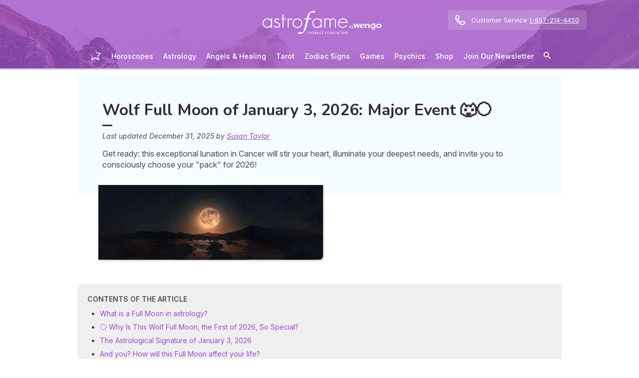

--- FILE ---
content_type: text/html; charset=utf-8
request_url: https://my.astrofame.com/astrology/article/full-moon-year
body_size: 64051
content:
<!DOCTYPE html><html lang="en" data-beasties-container><head>
  <meta charset="utf-8">
  <title>Wolf Full Moon of January 3, 2026: Major Event 🐺🌕</title>
  <base href="/">
  <meta name="viewport" content="width=device-width, initial-scale=1, maximum-scale=1">
  <link rel="preconnect" href="https://googleads.g.doubleclick.net">
  <link rel="preconnect" href="https://www.googleadservices.com">
  <link rel="preconnect" href="https://www.google.fr">
  <link rel="preconnect" href="https://www.google.com">
  <link rel="preconnect" href="https://www.googletagmanager.com">
  <link rel="preconnect" href="https://static.astrocenter.fr">
  <link rel="preconnect" href="https://api.wengood.com">
  <link rel="preconnect" href="https://sentry-new.public.mybestpro.com">
  <!-- v0.1-1471-gdf6ab47 -->
  <script data-fix-consent-manager>
    window.wgDataLayer = window.wgDataLayer || [];
    window.cmp_datalayername = "wgDataLayer";
    window.dataLayer = window.wgDataLayer;
  </script><script data-tag-consent-manager type="text/javascript" data-cmp-ab="1" src="https://cdn.consentmanager.net/delivery/autoblocking/ff25253a8625.js" data-cmp-host="c.delivery.consentmanager.net" data-cmp-cdn="cdn.consentmanager.net" data-cmp-codesrc="1"></script>
  <script>
    (g=>{var h,a,k,p="The Google Maps JavaScript API",c="google",l="importLibrary",q="__ib__",m=document,b=window;b=b[c]||(b[c]={});var d=b.maps||(b.maps={}),r=new Set,e=new URLSearchParams,u=()=>h||(h=new Promise(async(f,n)=>{await (a=m.createElement("script"));e.set("libraries",[...r]+"");for(k in g)e.set(k.replace(/[A-Z]/g,t=>"_"+t[0].toLowerCase()),g[k]);e.set("callback",c+".maps."+q);a.src=`https://maps.${c}apis.com/maps/api/js?`+e;d[q]=f;a.onerror=()=>h=n(Error(p+" could not load."));a.nonce=m.querySelector("script[nonce]")?.nonce||"";m.head.append(a)}));d[l]?console.warn(p+" only loads once. Ignoring:",g):d[l]=(f,...n)=>r.add(f)&&u().then(()=>d[l](f,...n))})({
      key: "AIzaSyCUr-W5rg-qvHLOrVDtpSBgXSouTilgNLA",
      v: "weekly",
      // Use the 'v' parameter to indicate the version to use (weekly, beta, alpha, etc.).
      // Add other bootstrap parameters as needed, using camel case.
    });
  </script>
  <link rel="preload" href="https://fonts.googleapis.com/css2?family=Inter:ital,opsz,wght@0,14..32,100..900;1,14..32,100..900&amp;family=Nunito:ital,wght@0,200..1000;1,200..1000&amp;family=Caveat&amp;display=swap" as="style" onload="this.onload=null;this.rel='stylesheet'">
  <noscript>
    <link href="https://fonts.googleapis.com/css2?family=Inter:ital,opsz,wght@0,14..32,100..900;1,14..32,100..900&family=Nunito:ital,wght@0,200..1000;1,200..1000&family=Caveat&display=swap" rel="stylesheet" type="text/css">
  </noscript>
<style>:root{--bm-gutter-x:30px;--bm-gutter-y:0px}html,body{margin:0;padding:0;border:0;font-size:100%;font:inherit;vertical-align:baseline}body{line-height:1}*{box-sizing:border-box}:root{--primary-default:#e36da1;--secondary-default:#83ACDB;--gradient-left:131, 172, 219;--gradient-right:231, 108, 142;--text-color-default:#4c4c4c;--title-color-default:#90a9d5;--link-color-default:var(--primary-default);--color-success:#4CAF50;--color-error:#f44336;--transparent-background--default:227, 109, 161, .05}html,body{height:100%;margin:0;padding:0;scroll-behavior:smooth}html{font-size:62.5%}body{font-family:Inter,serif;font-size:1.4rem;line-height:1.4;color:var(--text-color-default)}:root{--swiper-theme-color:#007aff}:root{--swiper-navigation-size:44px}:root{--gap:5px;--max-width:auto;--border-color:#d7d7d7;--border-radius:0;--background-color:#fff;--item-width:30%;--item-background-color:#fff;--item-radius:10px;--ds-color-primary:#9d49c9;--ds-color-secondary:#e1669e;--ds-color-tertiary:#3A5276;--ds-color-title:#342e37;--ds-color-grey-100:#1a1a1a;--ds-color-grey-300:#3c3c3c;--ds-color-grey-500:#565656;--ds-color-grey-600:#a6a6a6;--ds-color-grey-700:#7c7c7c;--ds-color-grey-900:#9a9a9a;--ds-icon-size:18px}html{font-size:62.5%;scroll-behavior:smooth}html body{font-family:Inter,serif;font-size:1.4rem;line-height:1.4;color:var(--text-color-default)}html body:not([class^=ds-margin-]):not(:last-of-type){margin-bottom:20px}html *{box-sizing:border-box}</style><style>:root{--bm-gutter-x: 30px;--bm-gutter-y: 0px}.container,.container-fluid{width:100%;padding-right:calc(var(--bm-gutter-x) / 2);padding-left:calc(var(--bm-gutter-x) / 2);margin-right:auto;margin-left:auto}.container{max-width:100%}@media (min-width: 576px){.container{max-width:540px}}@media (min-width: 768px){.container{max-width:720px}}@media (min-width: 992px){.container{max-width:960px}}@media (min-width: 1200px){.container{max-width:1140px}}.row{display:flex;flex-wrap:wrap;margin-right:calc(-1 * var(--bm-gutter-x) / 2);margin-left:calc(-1 * var(--bm-gutter-x) / 2);margin-top:calc(-1 * var(--bm-gutter-y))}.row>*{flex-shrink:0;width:100%;max-width:100%;padding-right:calc(var(--bm-gutter-x) / 2);padding-left:calc(var(--bm-gutter-x) / 2);margin-top:var(--bm-gutter-y)}.col-12{flex:0 0 auto;width:100%}html,body,div,span,h1,h2,h3,p,a,em,img,strong,b,u,ul,li,form,label,table,tbody,tr,td,article,details,footer,nav,summary,time{margin:0;padding:0;border:0;font-size:100%;font:inherit;vertical-align:baseline}article,details,footer,nav{display:block}body{line-height:1}ul{list-style:none}table{border-collapse:collapse;border-spacing:0}*{box-sizing:border-box}:root{--primary-default: #e36da1;--secondary-default: #83ACDB;--gradient-left: 131, 172, 219;--gradient-right: 231, 108, 142;--text-color-default: #4c4c4c;--title-color-default: #90a9d5;--link-color-default: var(--primary-default);--color-success: #4CAF50;--color-error: #f44336;--transparent-background--default: 227, 109, 161, .05}body.theme-astro{--primary-default: #9D49C9;--secondary-default: #F1126A;--gradient-left: 157, 73, 201;--gradient-right: 157, 73, 201;--text-color-default: #4c4c4c;--title-color-default: #9D49C9;--link-color-default: var(--primary-default);--cta-color: var(--primary-default);--transparent-background--default: 244, 252, 254, 1;--background-primary-pastel: #fcf6ff}html,body{height:100%;margin:0;padding:0;scroll-behavior:smooth}html .container-fluid,body .container-fluid{max-width:1000px}app-base{display:flex;flex-direction:column;height:100%}app-footer{margin-top:auto}@media screen and (max-width: 999px){app-main-nav+.container-fluid{padding-top:80px}}html{font-size:62.5%}body,body p{font-family:Inter,serif;font-size:1.4rem;line-height:1.4;color:var(--text-color-default)}h2,h3{margin:30px 0 20px}h2:not(.no-after):after,h3:not(.no-after):after{content:"";display:block;margin:8px 0;width:20px;height:4px;border-radius:4px;background-color:var(--ds-color-title)}b,strong{font-weight:700}em{font-style:italic}a,a:hover{color:var(--primary-default);text-decoration:underline}a.btn,.btn{position:relative;padding:12px 30px;margin:10px auto;background-color:var(--cta-color);border-radius:50px;max-width:max-content;display:flex;align-items:center;justify-content:center;gap:10px;color:#fff;font-family:Inter,serif;font-size:clamp(1.4rem,3vw,1.6rem);font-weight:600;text-decoration:none;border:0;cursor:pointer;word-break:break-word}a.btn:after,.btn:after{content:"\21fe"}.text-center{text-align:center}button:disabled,input:disabled,select:disabled{opacity:.4;cursor:not-allowed;background-color:gray}.select-wrapper{position:relative}.select-wrapper:before{content:url("data:image/svg+xml,%3Csvg xmlns='http://www.w3.org/2000/svg' fill='none' viewBox='0 0 12 12' stroke='%23000' stroke-width='1'%3E%3Cpath stroke-linecap='round' stroke-linejoin='round' d='M9.5 4.5l-3.5 3.5-3.5-3.5' /%3E%3C/svg%3E");position:absolute;z-index:10;top:50%;right:15px;transform:translateY(-50%) scale(1.1);width:14px;height:14px;opacity:.6;pointer-events:none}.select-wrapper select{appearance:none;padding-right:30px}form label,form .label{text-transform:uppercase;display:inline-block;font-size:1.1rem;font-weight:500;color:var(--ds-color-grey-500);margin-bottom:3px}form label .ds-caption,form .label .ds-caption{font-weight:400}form input:not([type=submit]):not([type=checkbox]):not([type=radio]),form select{outline:none;background-color:#fff;width:100%;max-width:460px;display:block;border:1px solid #eaeaea;border-radius:5px;padding:10px;box-shadow:0 0 5px #0000001a;font-size:14px;color:var(--ds-color-grey-100)}form input:not([type=submit]):not([type=checkbox]):not([type=radio])::placeholder,form select::placeholder{color:var(--ds-color-grey-700);font-style:italic;font-size:13px}form input:not([type=submit]):not([type=checkbox]):not([type=radio])::-ms-input-placeholder,form select::-ms-input-placeholder{color:var(--ds-color-grey-700);font-style:italic;font-size:13px}form select.ng-untouched,form select option:first-child{color:var(--ds-color-grey-700);font-style:italic;font-size:13px}form input[type=number]{width:auto;max-width:200px}:root{--swiper-theme-color: #007aff}:root{--swiper-navigation-size: 44px}:root{--gap: 5px;--max-width: auto;--border-color: #d7d7d7;--border-radius: 0;--background-color: #fff;--item-width: 30%;--item-background-color: #fff;--item-radius: 10px;--ds-color-primary: #9d49c9;--ds-color-secondary: #e1669e;--ds-color-tertiary: #3A5276;--ds-color-title: #342e37;--ds-color-grey-100: #1a1a1a;--ds-color-grey-300: #3c3c3c;--ds-color-grey-500: #565656;--ds-color-grey-600: #a6a6a6;--ds-color-grey-700: #7c7c7c;--ds-color-grey-900: #9a9a9a;--ds-icon-size: 18px}html{font-size:62.5%;scroll-behavior:smooth}html body,html body p{font-family:Inter,serif;font-size:1.4rem;line-height:1.4;color:var(--text-color-default)}html body:not([class^=ds-margin-]):not(:last-of-type),html body p:not([class^=ds-margin-]):not(:last-of-type){margin-bottom:20px}html *{box-sizing:border-box}.pointer{cursor:pointer}.icon{width:var(--ds-icon-size);aspect-ratio:1;display:inline-block;background-position:center;background-repeat:no-repeat;background-size:calc(var(--ds-icon-size) - 1)}h1,.ds-h2,h2,.ds-h3,h3{font-family:Nunito,sans-serif;font-weight:700;line-height:1.2;color:var(--ds-color-title)}h1:after,.ds-h2:after,h2:after,.ds-h3:after,h3:after{background-color:var(--ds-color-title)}h3 span{color:var(--ds-color-primary)}h1{font-size:clamp(2.4rem,5vw,3.2rem);line-height:1.2;font-weight:700;margin-top:0;letter-spacing:-.2px}.ds-h2,h2{font-size:clamp(2rem,4vw,2.8rem)}.ds-h3,h3{font-size:clamp(1.8rem,4vw,2.3rem)}.ds-h2:after,.ds-h3:after{content:none}.ds-text{color:#565656;font-size:14px;font-weight:400;line-height:1.3}.ds-caption{font-size:12px;color:#565656;text-transform:none}.ds-align-center{text-align:center}.ds-color-primary{color:var(--ds-color-primary)}.ds-color-secondary{color:var(--ds-color-secondary)}.ds-margin-m{margin-bottom:30px!important}.ds-margin-s{margin-bottom:20px!important}.ds-margin-xs{margin-bottom:10px!important}.ds-margin-xxs{margin-bottom:5px!important}.ds-margin-auto{margin-left:auto;margin-right:auto}.ds-padding-s{padding:20px}.ds-padding-xs{padding:10px}.ds-button{position:relative;overflow:hidden;display:block;width:fit-content;border:0;border-radius:50px;padding:12px 25px;background-color:#fff;text-align:center;font-weight:600;font-size:1.4rem;transition:all .2s;cursor:pointer}.ds-button,.ds-button:hover{color:var(--ds-color-primary);text-decoration:none}.ds-button:hover{box-shadow:0 1px 3px #0000004d}.ds-button.primary,.ds-button.primary:hover{background-color:var(--ds-color-primary);color:#fff}a,a:link,a:visited,a:hover{text-decoration:none}a:not([class]),a:link:not([class]),a:visited:not([class]),a:hover:not([class]){text-decoration:underline}.ds-flexbox{display:flex;gap:var(--gap)}.ds-flexbox>*{min-width:initial}.ds-align-items-center{align-items:center}.ds-is-hidden{display:none}.ds-img-circle{aspect-ratio:1;border-radius:50%;object-fit:cover;border:2px solid var(--ds-color-primary);box-shadow:#0000001a 0 2px 4px}.ds-container-border{max-width:var(--max-width);border:1px solid var(--border-color);border-radius:var(--border-radius);background-color:var(--background-color)}.ds-container-border:not([class*=ds-margin-]){margin-top:20px;margin-bottom:20px}
</style><link rel="stylesheet" href="styles.55a1fa5688a9fea6.css" media="print" onload="this.media='all'"><noscript><link rel="stylesheet" href="styles.55a1fa5688a9fea6.css" media="all"></noscript><meta name="description" content="Get ready: this exceptional lunation in Cancer will stir your heart, illuminate your deepest needs, and invite you to consciously choose your &quot;pack&quot; for 2026!"><meta name="robots" content="archive,follow,index,snippet"><meta property="og:url" content="https://my.astrofame.com/astrology/article/full-moon-year"><meta property="og:type" content="article"><meta property="og:title" content="Wolf Full Moon of January 3, 2026: Major Event 🐺🌕"><meta property="og:description" content="Get ready: this exceptional lunation in Cancer will stir your heart, illuminate your deepest needs, and invite you to consciously choose your &quot;pack&quot; for 2026!"><meta property="og:locale" content="en_US"><link rel="manifest" href="https://static.astrocenter.fr/17694280.67/img/publisher-front/manifest/manifest/my.astrofame.com-en_US/manifest.json"><link data-alternate="fr" rel="alternate" hreflang="fr" href="https://mon.astrocenter.fr/astrologie/mag/pleine-lune"><link data-alternate="es" rel="alternate" hreflang="es" href="https://mi.astrocentro.com/astrologia/articulo/luna-llena"><link data-alternate="it" rel="alternate" hreflang="it" href="https://astrocenter.it/astrologia/calendario-lunare/art-preparare-luna-piena"><link data-alternate="tr" rel="alternate" hreflang="tr" href="https://dergi-astrocenter.wengo.com/astroloji/ay-takvimi/art-dolunayin-etkileri"><link data-alternate="de" rel="alternate" hreflang="de" href="https://mein.astrocenter.de/astrologie/artikel/vollmond-daten"><link data-alternate="pt" rel="alternate" hreflang="pt" href="https://meu.astrocenter.pt/astrologia/lua/art-fase-lua-cheia"><link rel="canonical" href="https://my.astrofame.com/astrology/article/full-moon-year"><link rel="icon" type="image/x-icon" href="https://static.astrocenter.fr/17694280.67/img/publisher-front/favicons/favicons/my.astrofame.com-en_US/favicon.ico"><link rel="apple-touch-icon" href="https://static.astrocenter.fr/17694280.67/img/publisher-front/favicons/favicons/my.astrofame.com-en_US/apple-icon-57x57.png"><link rel="apple-touch-icon" href="https://static.astrocenter.fr/17694280.67/img/publisher-front/favicons/favicons/my.astrofame.com-en_US/apple-icon-60x60.png"><link rel="apple-touch-icon" href="https://static.astrocenter.fr/17694280.67/img/publisher-front/favicons/favicons/my.astrofame.com-en_US/apple-icon-72x72.png"><link rel="apple-touch-icon" href="https://static.astrocenter.fr/17694280.67/img/publisher-front/favicons/favicons/my.astrofame.com-en_US/apple-icon-76x76.png"><link rel="apple-touch-icon" href="https://static.astrocenter.fr/17694280.67/img/publisher-front/favicons/favicons/my.astrofame.com-en_US/apple-icon-114x114.png"><link rel="apple-touch-icon" href="https://static.astrocenter.fr/17694280.67/img/publisher-front/favicons/favicons/my.astrofame.com-en_US/apple-icon-120x120.png"><link rel="apple-touch-icon" href="https://static.astrocenter.fr/17694280.67/img/publisher-front/favicons/favicons/my.astrofame.com-en_US/apple-icon-144x144.png"><link rel="apple-touch-icon" href="https://static.astrocenter.fr/17694280.67/img/publisher-front/favicons/favicons/my.astrofame.com-en_US/apple-icon-152x152.png"><link rel="apple-touch-icon" href="https://static.astrocenter.fr/17694280.67/img/publisher-front/favicons/favicons/my.astrofame.com-en_US/apple-icon-180x180.png"><link rel="icon" type="image/png" href="https://static.astrocenter.fr/17694280.67/img/publisher-front/favicons/favicons/my.astrofame.com-en_US/android-icon-36x36.png"><link rel="icon" type="image/png" href="https://static.astrocenter.fr/17694280.67/img/publisher-front/favicons/favicons/my.astrofame.com-en_US/android-icon-48x48.png"><link rel="icon" type="image/png" href="https://static.astrocenter.fr/17694280.67/img/publisher-front/favicons/favicons/my.astrofame.com-en_US/android-icon-72x72.png"><link rel="icon" type="image/png" href="https://static.astrocenter.fr/17694280.67/img/publisher-front/favicons/favicons/my.astrofame.com-en_US/android-icon-96x96.png"><link rel="icon" type="image/png" href="https://static.astrocenter.fr/17694280.67/img/publisher-front/favicons/favicons/my.astrofame.com-en_US/android-icon-144x144.png"><link rel="icon" type="image/png" href="https://static.astrocenter.fr/17694280.67/img/publisher-front/favicons/favicons/my.astrofame.com-en_US/android-icon-192x192.png"><link rel="icon" type="image/png" href="https://static.astrocenter.fr/17694280.67/img/publisher-front/favicons/favicons/my.astrofame.com-en_US/favicon-16x16.png"><link rel="icon" type="image/png" href="https://static.astrocenter.fr/17694280.67/img/publisher-front/favicons/favicons/my.astrofame.com-en_US/favicon-32x32.png"><link rel="icon" type="image/png" href="https://static.astrocenter.fr/17694280.67/img/publisher-front/favicons/favicons/my.astrofame.com-en_US/favicon-96x96.png"><!-- 29148355 / / aed7bda1ff62c6681137c59dd0e3d1d5b0759913 --><script article-schema type="application/ld+json">{"@context":"http://schema.org","@type":"Article","author":{"@type":"Person","name":"Susan Taylor"},"url":"https://my.astrofame.com/astrology/article/meet-susan-taylor","dateModified":"2025-12-31T15:40:06+01:00","datePublished":"2025-12-31T00:00:00+01:00","dateCreated":"2025-12-31T00:00:00+01:00","publisher":{"@type":"Organization","name":"Astrofame"},"headline":"Wolf Full Moon of January 3, 2026: Major Event 🐺🌕","description":"Get ready: this exceptional lunation in Cancer will stir your heart, illuminate your deepest needs, and invite you to consciously choose your \"pack\" for 2026!","image":{"@type":"ImageObject","url":"https://vss.astrocenter.fr/astrocenter/pictures/31050018-rol-12-180x150.jpg","width":{"@type":"Distance","name":"180 px"},"height":{"@type":"Distance","name":"150 px"}}}</script><style ng-app-id="publisher-front">.pf-navigation[_ngcontent-publisher-front-c1703208311] {
  width: 100%;
  max-width: 1920px;
  margin: auto;
  top: 0;
  z-index: 99;
  position: relative;
  box-shadow: 0 2px 3px rgba(0, 0, 0, 0.3);
  background-position: top center;
  background-attachment: fixed;
  background-repeat: no-repeat;
  transition: border-radius 0.2s ease-out;
}
@media screen and (max-width: 999px) {
  .pf-navigation[_ngcontent-publisher-front-c1703208311] {
    position: fixed;
  }
}
@media screen and (min-width: 999px) {
  .pf-navigation.sticky[_ngcontent-publisher-front-c1703208311] {
    position: fixed;
    left: 50%;
    transform: translateX(-50%);
  }
  .pf-navigation.sticky[_ngcontent-publisher-front-c1703208311]   .header-introduction[_ngcontent-publisher-front-c1703208311] {
    display: none !important;
  }
}
@media screen and (min-width: 1920px) {
  .pf-navigation[_ngcontent-publisher-front-c1703208311]:not(:hover) {
    border-radius: 0 0 15px 15px;
  }
}
.pf-navigation[_ngcontent-publisher-front-c1703208311]   .container-fluid[_ngcontent-publisher-front-c1703208311] {
  max-width: 1100px;
  margin-left: auto;
  margin-right: auto;
}
@media screen and (max-width: 999px) {
  .pf-navigation[_ngcontent-publisher-front-c1703208311]   .container-fluid[_ngcontent-publisher-front-c1703208311]   .row[_ngcontent-publisher-front-c1703208311]   .col-12[_ngcontent-publisher-front-c1703208311] {
    padding-right: 0;
  }
}
.pf-navigation[_ngcontent-publisher-front-c1703208311]   .pf-navigation-main-container[_ngcontent-publisher-front-c1703208311] {
  display: flex;
  align-items: center;
  justify-content: center;
  flex-direction: column;
  gap: 2px;
}
.pf-navigation[_ngcontent-publisher-front-c1703208311]   .pf-navigation-main-container[_ngcontent-publisher-front-c1703208311]   .header-introduction[_ngcontent-publisher-front-c1703208311] {
  display: flex;
  justify-content: center;
  align-items: center;
  position: relative;
  width: 100%;
  padding-top: 10px;
}
@media screen and (max-width: 999px) {
  .pf-navigation[_ngcontent-publisher-front-c1703208311]   .pf-navigation-main-container[_ngcontent-publisher-front-c1703208311]   .header-introduction[_ngcontent-publisher-front-c1703208311] {
    margin-bottom: 0;
    padding-top: 5px;
    padding-bottom: 5px;
    justify-content: space-between;
  }
}
.pf-navigation[_ngcontent-publisher-front-c1703208311]   .pf-navigation-main-container[_ngcontent-publisher-front-c1703208311]   .header-introduction[_ngcontent-publisher-front-c1703208311]    > a[_ngcontent-publisher-front-c1703208311]   img[_ngcontent-publisher-front-c1703208311] {
  display: block;
  max-width: 100%;
  width: auto;
  height: 70px;
  padding-left: 10px;
}
@media screen and (max-width: 999px) {
  .pf-navigation[_ngcontent-publisher-front-c1703208311]   .pf-navigation-main-container[_ngcontent-publisher-front-c1703208311]   .header-introduction[_ngcontent-publisher-front-c1703208311]    > a[_ngcontent-publisher-front-c1703208311]   img[_ngcontent-publisher-front-c1703208311] {
    height: 55px;
    padding-left: 0;
  }
}
.pf-navigation[_ngcontent-publisher-front-c1703208311]   .pf-navigation-main-container[_ngcontent-publisher-front-c1703208311]   .header-introduction[_ngcontent-publisher-front-c1703208311]   .icons[_ngcontent-publisher-front-c1703208311] {
  flex-shrink: 0;
  align-items: center;
  justify-content: center;
  display: none;
}
@media screen and (max-width: 999px) {
  .pf-navigation[_ngcontent-publisher-front-c1703208311]   .pf-navigation-main-container[_ngcontent-publisher-front-c1703208311]   .header-introduction[_ngcontent-publisher-front-c1703208311]   .icons[_ngcontent-publisher-front-c1703208311] {
    display: flex;
  }
}
.pf-navigation[_ngcontent-publisher-front-c1703208311]   .pf-navigation-main-container[_ngcontent-publisher-front-c1703208311]   .header-introduction[_ngcontent-publisher-front-c1703208311]   .icons[_ngcontent-publisher-front-c1703208311]   .pf-navigation-icons-menu[_ngcontent-publisher-front-c1703208311] {
  display: flex;
  gap: 10px;
}
.pf-navigation[_ngcontent-publisher-front-c1703208311]   .pf-navigation-main-container[_ngcontent-publisher-front-c1703208311]   .header-introduction[_ngcontent-publisher-front-c1703208311]   .icons[_ngcontent-publisher-front-c1703208311]   .pf-navigation-icons-menu[_ngcontent-publisher-front-c1703208311]   li[_ngcontent-publisher-front-c1703208311]   a[_ngcontent-publisher-front-c1703208311] {
  padding: 10px 5px;
  display: block;
}
.pf-navigation[_ngcontent-publisher-front-c1703208311]   .pf-navigation-main-container[_ngcontent-publisher-front-c1703208311]   .header-introduction[_ngcontent-publisher-front-c1703208311]   .icons[_ngcontent-publisher-front-c1703208311]   .pf-navigation-icons-menu[_ngcontent-publisher-front-c1703208311]   li[_ngcontent-publisher-front-c1703208311]   a[_ngcontent-publisher-front-c1703208311]   svg[_ngcontent-publisher-front-c1703208311] {
  display: block;
  height: 18px;
  width: 18px;
  color: #fff;
}
@media screen and (max-width: 340px) {
  .pf-navigation[_ngcontent-publisher-front-c1703208311]   .pf-navigation-main-container[_ngcontent-publisher-front-c1703208311]   .header-introduction[_ngcontent-publisher-front-c1703208311]   .icons[_ngcontent-publisher-front-c1703208311]   .pf-navigation-icons-menu[_ngcontent-publisher-front-c1703208311]   li[_ngcontent-publisher-front-c1703208311]   a[_ngcontent-publisher-front-c1703208311]   svg[_ngcontent-publisher-front-c1703208311] {
    height: 15px;
    width: 15px;
  }
}
.pf-navigation[_ngcontent-publisher-front-c1703208311]   .pf-navigation-main-container[_ngcontent-publisher-front-c1703208311]   .header-introduction[_ngcontent-publisher-front-c1703208311]   .icons[_ngcontent-publisher-front-c1703208311]   .burger-icon[_ngcontent-publisher-front-c1703208311] {
  display: none;
  position: relative;
  padding: 20px 15px 20px 10px;
}
@media screen and (max-width: 999px) {
  .pf-navigation[_ngcontent-publisher-front-c1703208311]   .pf-navigation-main-container[_ngcontent-publisher-front-c1703208311]   .header-introduction[_ngcontent-publisher-front-c1703208311]   .icons[_ngcontent-publisher-front-c1703208311]   .burger-icon[_ngcontent-publisher-front-c1703208311] {
    display: block;
  }
}
.pf-navigation[_ngcontent-publisher-front-c1703208311]   .pf-navigation-main-container[_ngcontent-publisher-front-c1703208311]   .header-introduction[_ngcontent-publisher-front-c1703208311]   .icons[_ngcontent-publisher-front-c1703208311]   .burger-icon[_ngcontent-publisher-front-c1703208311]:hover {
  cursor: pointer;
}
.pf-navigation[_ngcontent-publisher-front-c1703208311]   .pf-navigation-main-container[_ngcontent-publisher-front-c1703208311]   .header-introduction[_ngcontent-publisher-front-c1703208311]   .icons[_ngcontent-publisher-front-c1703208311]   .burger-icon[_ngcontent-publisher-front-c1703208311]   span[_ngcontent-publisher-front-c1703208311] {
  display: block;
  width: 20px;
  height: 2px;
  border-radius: 10px;
  background-color: #fff;
  margin-bottom: 4px;
}
.pf-navigation[_ngcontent-publisher-front-c1703208311]   .pf-navigation-main-container[_ngcontent-publisher-front-c1703208311]   .header-introduction[_ngcontent-publisher-front-c1703208311]   .icons[_ngcontent-publisher-front-c1703208311]   .burger-icon[_ngcontent-publisher-front-c1703208311]   span[_ngcontent-publisher-front-c1703208311]:last-child {
  margin-bottom: 0;
}
.pf-navigation[_ngcontent-publisher-front-c1703208311]   .pf-navigation-main-container[_ngcontent-publisher-front-c1703208311]   .header-introduction[_ngcontent-publisher-front-c1703208311]   .cta-phone-call[_ngcontent-publisher-front-c1703208311] {
  position: absolute;
  right: 0;
  top: 50%;
  transform: translateY(-50%);
  display: block;
  max-width: 300px;
}
@media screen and (max-width: 999px) {
  .pf-navigation[_ngcontent-publisher-front-c1703208311]   .pf-navigation-main-container[_ngcontent-publisher-front-c1703208311]   .header-introduction[_ngcontent-publisher-front-c1703208311]   .cta-phone-call[_ngcontent-publisher-front-c1703208311] {
    display: none;
  }
}
.pf-navigation[_ngcontent-publisher-front-c1703208311]   .pf-navigation-main-container[_ngcontent-publisher-front-c1703208311]   .header-introduction[_ngcontent-publisher-front-c1703208311]   .cta-phone-call[_ngcontent-publisher-front-c1703208311]   a[_ngcontent-publisher-front-c1703208311] {
  display: flex;
  align-items: center;
  padding: 10px 15px;
  border-radius: 6px;
  background-color: rgba(255, 255, 255, 0.15);
  text-decoration: none;
  color: #fff;
  font-size: 13px;
}
.pf-navigation[_ngcontent-publisher-front-c1703208311]   .pf-navigation-main-container[_ngcontent-publisher-front-c1703208311]   .header-introduction[_ngcontent-publisher-front-c1703208311]   .cta-phone-call[_ngcontent-publisher-front-c1703208311]   a[_ngcontent-publisher-front-c1703208311]:hover {
  background-color: rgba(255, 255, 255, 0.2);
}
.pf-navigation[_ngcontent-publisher-front-c1703208311]   .pf-navigation-main-container[_ngcontent-publisher-front-c1703208311]   .header-introduction[_ngcontent-publisher-front-c1703208311]   .cta-phone-call[_ngcontent-publisher-front-c1703208311]   a[_ngcontent-publisher-front-c1703208311]   svg[_ngcontent-publisher-front-c1703208311] {
  margin-right: 12px;
  width: 20px;
  height: 20px;
  flex-shrink: 0;
  color: #fff;
}
.pf-navigation[_ngcontent-publisher-front-c1703208311]   .pf-navigation-main-container[_ngcontent-publisher-front-c1703208311]    > div[_ngcontent-publisher-front-c1703208311] {
  width: 100%;
}
.pf-navigation[_ngcontent-publisher-front-c1703208311]   .pf-navigation-main-container[_ngcontent-publisher-front-c1703208311]    > div[_ngcontent-publisher-front-c1703208311]   nav[_ngcontent-publisher-front-c1703208311] {
  width: 100%;
}
.pf-navigation[_ngcontent-publisher-front-c1703208311]   .pf-navigation-main-container[_ngcontent-publisher-front-c1703208311]    > div[_ngcontent-publisher-front-c1703208311]   nav.pf-navigation-desktop-menu[_ngcontent-publisher-front-c1703208311] {
  display: flex;
  align-items: stretch;
  justify-content: center;
  flex-direction: column;
}
@media screen and (max-width: 999px) {
  .pf-navigation[_ngcontent-publisher-front-c1703208311]   .pf-navigation-main-container[_ngcontent-publisher-front-c1703208311]    > div[_ngcontent-publisher-front-c1703208311]   nav.pf-navigation-desktop-menu[_ngcontent-publisher-front-c1703208311] {
    display: none;
  }
}
.pf-navigation[_ngcontent-publisher-front-c1703208311]   .pf-navigation-main-container[_ngcontent-publisher-front-c1703208311]    > div[_ngcontent-publisher-front-c1703208311]   nav.pf-navigation-desktop-menu[_ngcontent-publisher-front-c1703208311]    > ul[_ngcontent-publisher-front-c1703208311] {
  display: flex;
  align-items: flex-end;
  justify-content: center;
  gap: 5px 8px;
  margin: 8px 0 0;
}
.pf-navigation[_ngcontent-publisher-front-c1703208311]   .pf-navigation-main-container[_ngcontent-publisher-front-c1703208311]    > div[_ngcontent-publisher-front-c1703208311]   nav.pf-navigation-desktop-menu[_ngcontent-publisher-front-c1703208311]    > ul[_ngcontent-publisher-front-c1703208311]    > li[_ngcontent-publisher-front-c1703208311] {
  transition: all ease-in-out 0.2s;
  border-radius: 22px;
}
.pf-navigation[_ngcontent-publisher-front-c1703208311]   .pf-navigation-main-container[_ngcontent-publisher-front-c1703208311]    > div[_ngcontent-publisher-front-c1703208311]   nav.pf-navigation-desktop-menu[_ngcontent-publisher-front-c1703208311]    > ul[_ngcontent-publisher-front-c1703208311]    > li[_ngcontent-publisher-front-c1703208311]:first-child {
  filter: brightness(0) invert(1);
}
.pf-navigation[_ngcontent-publisher-front-c1703208311]   .pf-navigation-main-container[_ngcontent-publisher-front-c1703208311]    > div[_ngcontent-publisher-front-c1703208311]   nav.pf-navigation-desktop-menu[_ngcontent-publisher-front-c1703208311]    > ul[_ngcontent-publisher-front-c1703208311]    > li[_ngcontent-publisher-front-c1703208311]:first-child   a[_ngcontent-publisher-front-c1703208311] {
  padding: 10px;
}
.pf-navigation[_ngcontent-publisher-front-c1703208311]   .pf-navigation-main-container[_ngcontent-publisher-front-c1703208311]    > div[_ngcontent-publisher-front-c1703208311]   nav.pf-navigation-desktop-menu[_ngcontent-publisher-front-c1703208311]    > ul[_ngcontent-publisher-front-c1703208311]    > li[_ngcontent-publisher-front-c1703208311]:first-child   a[_ngcontent-publisher-front-c1703208311]   img[_ngcontent-publisher-front-c1703208311] {
  height: 25px;
}
.pf-navigation[_ngcontent-publisher-front-c1703208311]   .pf-navigation-main-container[_ngcontent-publisher-front-c1703208311]    > div[_ngcontent-publisher-front-c1703208311]   nav.pf-navigation-desktop-menu[_ngcontent-publisher-front-c1703208311]    > ul[_ngcontent-publisher-front-c1703208311]    > li[_ngcontent-publisher-front-c1703208311]:first-child:hover, .pf-navigation[_ngcontent-publisher-front-c1703208311]   .pf-navigation-main-container[_ngcontent-publisher-front-c1703208311]    > div[_ngcontent-publisher-front-c1703208311]   nav.pf-navigation-desktop-menu[_ngcontent-publisher-front-c1703208311]    > ul[_ngcontent-publisher-front-c1703208311]    > li[_ngcontent-publisher-front-c1703208311]:last-child:hover {
  transform: scale(1.3);
}
.pf-navigation[_ngcontent-publisher-front-c1703208311]   .pf-navigation-main-container[_ngcontent-publisher-front-c1703208311]    > div[_ngcontent-publisher-front-c1703208311]   nav.pf-navigation-desktop-menu[_ngcontent-publisher-front-c1703208311]    > ul[_ngcontent-publisher-front-c1703208311]    > li[_ngcontent-publisher-front-c1703208311]:hover    > .sub-nav[_ngcontent-publisher-front-c1703208311] {
  max-height: 100px;
  padding: 5px 10px 10px;
}
.pf-navigation[_ngcontent-publisher-front-c1703208311]   .pf-navigation-main-container[_ngcontent-publisher-front-c1703208311]    > div[_ngcontent-publisher-front-c1703208311]   nav.pf-navigation-desktop-menu[_ngcontent-publisher-front-c1703208311]    > ul[_ngcontent-publisher-front-c1703208311]    > li[_ngcontent-publisher-front-c1703208311]:hover    > .sub-nav[_ngcontent-publisher-front-c1703208311]    > *[_ngcontent-publisher-front-c1703208311] {
  opacity: 1;
}
.pf-navigation[_ngcontent-publisher-front-c1703208311]   .pf-navigation-main-container[_ngcontent-publisher-front-c1703208311]    > div[_ngcontent-publisher-front-c1703208311]   nav.pf-navigation-desktop-menu[_ngcontent-publisher-front-c1703208311]    > ul[_ngcontent-publisher-front-c1703208311]    > li.active[_ngcontent-publisher-front-c1703208311]:not(:first-child):not(:last-child), .pf-navigation[_ngcontent-publisher-front-c1703208311]   .pf-navigation-main-container[_ngcontent-publisher-front-c1703208311]    > div[_ngcontent-publisher-front-c1703208311]   nav.pf-navigation-desktop-menu[_ngcontent-publisher-front-c1703208311]    > ul[_ngcontent-publisher-front-c1703208311]    > li[_ngcontent-publisher-front-c1703208311]:hover:not(:first-child):not(:last-child) {
  box-shadow: 0 -10px 12px -8px rgb(255, 255, 255);
}
.pf-navigation[_ngcontent-publisher-front-c1703208311]   .pf-navigation-main-container[_ngcontent-publisher-front-c1703208311]    > div[_ngcontent-publisher-front-c1703208311]   nav.pf-navigation-desktop-menu[_ngcontent-publisher-front-c1703208311]    > ul[_ngcontent-publisher-front-c1703208311]    > li[_ngcontent-publisher-front-c1703208311]    > a[_ngcontent-publisher-front-c1703208311] {
  color: #fff;
  font-weight: 500;
  text-decoration: none;
  text-align: center;
  display: block;
  padding: 12px 10px 15px;
}
.pf-navigation[_ngcontent-publisher-front-c1703208311]   .pf-navigation-main-container[_ngcontent-publisher-front-c1703208311]    > div[_ngcontent-publisher-front-c1703208311]   nav.pf-navigation-desktop-menu[_ngcontent-publisher-front-c1703208311]    > ul[_ngcontent-publisher-front-c1703208311]    > li[_ngcontent-publisher-front-c1703208311]   .sub-nav[_ngcontent-publisher-front-c1703208311] {
  display: flex;
  position: absolute;
  z-index: 10;
  width: 100%;
  max-height: 0;
  overflow: hidden;
  transition: all 0.2s ease-in-out;
  left: 0;
  align-items: center;
  justify-content: center;
  background-color: #fff;
  box-shadow: 0 6px 6px rgba(0, 0, 0, 0.2);
  border-radius: 0 0 10px 10px;
  background-position: top center;
  background-attachment: fixed;
  background-repeat: no-repeat;
}
.pf-navigation[_ngcontent-publisher-front-c1703208311]   .pf-navigation-main-container[_ngcontent-publisher-front-c1703208311]    > div[_ngcontent-publisher-front-c1703208311]   nav.pf-navigation-desktop-menu[_ngcontent-publisher-front-c1703208311]    > ul[_ngcontent-publisher-front-c1703208311]    > li[_ngcontent-publisher-front-c1703208311]   .sub-nav[_ngcontent-publisher-front-c1703208311]   ul[_ngcontent-publisher-front-c1703208311] {
  opacity: 0;
  transition: opacity 0.25s ease-in;
  padding: 10px 20px;
  background-color: rgba(255, 255, 255, 0.15);
  border-radius: 50px;
  width: fit-content;
  max-width: 1100px;
  display: flex;
  flex-wrap: wrap;
  align-items: center;
  justify-content: center;
  gap: 15px 10px;
}
.pf-navigation[_ngcontent-publisher-front-c1703208311]   .pf-navigation-main-container[_ngcontent-publisher-front-c1703208311]    > div[_ngcontent-publisher-front-c1703208311]   nav.pf-navigation-desktop-menu[_ngcontent-publisher-front-c1703208311]    > ul[_ngcontent-publisher-front-c1703208311]    > li[_ngcontent-publisher-front-c1703208311]   .sub-nav[_ngcontent-publisher-front-c1703208311]   ul[_ngcontent-publisher-front-c1703208311]   li[_ngcontent-publisher-front-c1703208311]   a[_ngcontent-publisher-front-c1703208311] {
  color: #fff;
  font-weight: 600;
  text-decoration: none;
  text-align: center;
  padding: 10px;
}
@keyframes _ngcontent-publisher-front-c1703208311_rotateX {
  0% {
    opacity: 0;
    transform: rotateX(-90deg);
  }
  50% {
    transform: rotateX(-20deg);
  }
  100% {
    opacity: 1;
    transform: rotateX(0deg);
  }
}
.pf-navigation[_ngcontent-publisher-front-c1703208311]   .pf-navigation-main-container[_ngcontent-publisher-front-c1703208311]    > div[_ngcontent-publisher-front-c1703208311]   nav.pf-navigation-mobile-menu[_ngcontent-publisher-front-c1703208311] {
  opacity: 0;
  position: fixed;
  left: 100vw;
  width: 0;
  height: 100vh;
  background: #f1f1f1;
  overflow-y: scroll;
  transition: all 0.2s;
  z-index: 99;
}
.pf-navigation[_ngcontent-publisher-front-c1703208311]   .pf-navigation-main-container[_ngcontent-publisher-front-c1703208311]    > div[_ngcontent-publisher-front-c1703208311]   nav.pf-navigation-mobile-menu.open[_ngcontent-publisher-front-c1703208311] {
  opacity: 1;
  width: 100vw;
  left: 0;
}
.pf-navigation[_ngcontent-publisher-front-c1703208311]   .pf-navigation-main-container[_ngcontent-publisher-front-c1703208311]    > div[_ngcontent-publisher-front-c1703208311]   nav.pf-navigation-mobile-menu[_ngcontent-publisher-front-c1703208311]   .close-menu-icon[_ngcontent-publisher-front-c1703208311] {
  display: flex;
  justify-content: flex-end;
  align-items: center;
  height: 58px;
  padding: 0 15px;
}
.pf-navigation[_ngcontent-publisher-front-c1703208311]   .pf-navigation-main-container[_ngcontent-publisher-front-c1703208311]    > div[_ngcontent-publisher-front-c1703208311]   nav.pf-navigation-mobile-menu[_ngcontent-publisher-front-c1703208311]   .close-menu-icon[_ngcontent-publisher-front-c1703208311]    > div[_ngcontent-publisher-front-c1703208311] {
  position: relative;
  width: 20px;
  height: 20px;
}
.pf-navigation[_ngcontent-publisher-front-c1703208311]   .pf-navigation-main-container[_ngcontent-publisher-front-c1703208311]    > div[_ngcontent-publisher-front-c1703208311]   nav.pf-navigation-mobile-menu[_ngcontent-publisher-front-c1703208311]   .close-menu-icon[_ngcontent-publisher-front-c1703208311]    > div[_ngcontent-publisher-front-c1703208311]   span[_ngcontent-publisher-front-c1703208311] {
  display: block;
  width: 20px;
  height: 2px;
  border-radius: 10px;
  background-color: var(--primary-default);
  margin-bottom: 3px;
  position: absolute;
  top: 50%;
  left: 50%;
}
.pf-navigation[_ngcontent-publisher-front-c1703208311]   .pf-navigation-main-container[_ngcontent-publisher-front-c1703208311]    > div[_ngcontent-publisher-front-c1703208311]   nav.pf-navigation-mobile-menu[_ngcontent-publisher-front-c1703208311]   .close-menu-icon[_ngcontent-publisher-front-c1703208311]    > div[_ngcontent-publisher-front-c1703208311]   span[_ngcontent-publisher-front-c1703208311]:first-child {
  transform: translate(-50%, -50%) rotate(45deg);
}
.pf-navigation[_ngcontent-publisher-front-c1703208311]   .pf-navigation-main-container[_ngcontent-publisher-front-c1703208311]    > div[_ngcontent-publisher-front-c1703208311]   nav.pf-navigation-mobile-menu[_ngcontent-publisher-front-c1703208311]   .close-menu-icon[_ngcontent-publisher-front-c1703208311]    > div[_ngcontent-publisher-front-c1703208311]   span[_ngcontent-publisher-front-c1703208311]:last-child {
  transform: translate(-50%, -50%) rotate(-45deg);
}
.pf-navigation[_ngcontent-publisher-front-c1703208311]   .pf-navigation-main-container[_ngcontent-publisher-front-c1703208311]    > div[_ngcontent-publisher-front-c1703208311]   nav.pf-navigation-mobile-menu[_ngcontent-publisher-front-c1703208311]   .close-menu-icon[_ngcontent-publisher-front-c1703208311]    > div[_ngcontent-publisher-front-c1703208311]   span[_ngcontent-publisher-front-c1703208311]:hover {
  cursor: pointer;
}
.pf-navigation[_ngcontent-publisher-front-c1703208311]   .pf-navigation-main-container[_ngcontent-publisher-front-c1703208311]    > div[_ngcontent-publisher-front-c1703208311]   nav.pf-navigation-mobile-menu[_ngcontent-publisher-front-c1703208311]   ul[_ngcontent-publisher-front-c1703208311]   li[_ngcontent-publisher-front-c1703208311] {
  position: relative;
}
.pf-navigation[_ngcontent-publisher-front-c1703208311]   .pf-navigation-main-container[_ngcontent-publisher-front-c1703208311]    > div[_ngcontent-publisher-front-c1703208311]   nav.pf-navigation-mobile-menu[_ngcontent-publisher-front-c1703208311]   ul[_ngcontent-publisher-front-c1703208311]   li[_ngcontent-publisher-front-c1703208311]   a[_ngcontent-publisher-front-c1703208311] {
  padding: 12px 15px;
  display: block;
  text-decoration: none;
  flex: 1;
  color: var(--text-color-default);
}
.pf-navigation[_ngcontent-publisher-front-c1703208311]   .pf-navigation-main-container[_ngcontent-publisher-front-c1703208311]    > div[_ngcontent-publisher-front-c1703208311]   nav.pf-navigation-mobile-menu[_ngcontent-publisher-front-c1703208311]   ul[_ngcontent-publisher-front-c1703208311]   li[_ngcontent-publisher-front-c1703208311]   a.active[_ngcontent-publisher-front-c1703208311]:before {
  content: "";
  display: block;
  width: 5px;
  height: 45px;
  background-color: var(--primary-default);
  position: absolute;
  top: 0;
  left: 0;
}
.pf-navigation[_ngcontent-publisher-front-c1703208311]   .pf-navigation-main-container[_ngcontent-publisher-front-c1703208311]    > div[_ngcontent-publisher-front-c1703208311]   nav.pf-navigation-mobile-menu[_ngcontent-publisher-front-c1703208311]    > ul[_ngcontent-publisher-front-c1703208311]    > li[_ngcontent-publisher-front-c1703208311]    > div[_ngcontent-publisher-front-c1703208311]:first-child {
  display: flex;
  align-items: center;
  justify-content: space-between;
  border-top: 1px solid #dfdfdf;
}
.pf-navigation[_ngcontent-publisher-front-c1703208311]   .pf-navigation-main-container[_ngcontent-publisher-front-c1703208311]    > div[_ngcontent-publisher-front-c1703208311]   nav.pf-navigation-mobile-menu[_ngcontent-publisher-front-c1703208311]    > ul[_ngcontent-publisher-front-c1703208311]    > li[_ngcontent-publisher-front-c1703208311]    > div[_ngcontent-publisher-front-c1703208311]:first-child    > div[_ngcontent-publisher-front-c1703208311] {
  padding: 10px 15px;
}
.pf-navigation[_ngcontent-publisher-front-c1703208311]   .pf-navigation-main-container[_ngcontent-publisher-front-c1703208311]    > div[_ngcontent-publisher-front-c1703208311]   nav.pf-navigation-mobile-menu[_ngcontent-publisher-front-c1703208311]    > ul[_ngcontent-publisher-front-c1703208311]    > li[_ngcontent-publisher-front-c1703208311]    > div[_ngcontent-publisher-front-c1703208311]:first-child    > div[_ngcontent-publisher-front-c1703208311]    > div[_ngcontent-publisher-front-c1703208311] {
  border-radius: 50px;
  border: 1px solid var(--primary-default);
  width: 15px;
  height: 15px;
  position: relative;
  padding: 10px;
  margin-left: 15px;
}
.pf-navigation[_ngcontent-publisher-front-c1703208311]   .pf-navigation-main-container[_ngcontent-publisher-front-c1703208311]    > div[_ngcontent-publisher-front-c1703208311]   nav.pf-navigation-mobile-menu[_ngcontent-publisher-front-c1703208311]    > ul[_ngcontent-publisher-front-c1703208311]    > li[_ngcontent-publisher-front-c1703208311]    > div[_ngcontent-publisher-front-c1703208311]:first-child    > div[_ngcontent-publisher-front-c1703208311]    > div[_ngcontent-publisher-front-c1703208311]   span[_ngcontent-publisher-front-c1703208311] {
  display: block;
  width: 15px;
  height: 1px;
  background-color: var(--primary-default);
  position: absolute;
  top: 50%;
  left: 50%;
  transition: all 0.2s;
}
.pf-navigation[_ngcontent-publisher-front-c1703208311]   .pf-navigation-main-container[_ngcontent-publisher-front-c1703208311]    > div[_ngcontent-publisher-front-c1703208311]   nav.pf-navigation-mobile-menu[_ngcontent-publisher-front-c1703208311]    > ul[_ngcontent-publisher-front-c1703208311]    > li[_ngcontent-publisher-front-c1703208311]    > div[_ngcontent-publisher-front-c1703208311]:first-child    > div[_ngcontent-publisher-front-c1703208311]    > div[_ngcontent-publisher-front-c1703208311]   span[_ngcontent-publisher-front-c1703208311]:first-child {
  transform: translate(-50%, -50%) rotate(90deg);
}
.pf-navigation[_ngcontent-publisher-front-c1703208311]   .pf-navigation-main-container[_ngcontent-publisher-front-c1703208311]    > div[_ngcontent-publisher-front-c1703208311]   nav.pf-navigation-mobile-menu[_ngcontent-publisher-front-c1703208311]    > ul[_ngcontent-publisher-front-c1703208311]    > li[_ngcontent-publisher-front-c1703208311]    > div[_ngcontent-publisher-front-c1703208311]:first-child    > div[_ngcontent-publisher-front-c1703208311]    > div[_ngcontent-publisher-front-c1703208311]   span[_ngcontent-publisher-front-c1703208311]:last-child {
  transform: translate(-50%, -50%);
}
.pf-navigation[_ngcontent-publisher-front-c1703208311]   .pf-navigation-main-container[_ngcontent-publisher-front-c1703208311]    > div[_ngcontent-publisher-front-c1703208311]   nav.pf-navigation-mobile-menu[_ngcontent-publisher-front-c1703208311]    > ul[_ngcontent-publisher-front-c1703208311]    > li[_ngcontent-publisher-front-c1703208311]    > div[_ngcontent-publisher-front-c1703208311]:first-child    > div[_ngcontent-publisher-front-c1703208311]    > div[_ngcontent-publisher-front-c1703208311]   span.opened[_ngcontent-publisher-front-c1703208311] {
  transform: translate(-50%, -50%) rotate(0deg);
}
.pf-navigation[_ngcontent-publisher-front-c1703208311]   .pf-navigation-main-container[_ngcontent-publisher-front-c1703208311]    > div[_ngcontent-publisher-front-c1703208311]   nav.pf-navigation-mobile-menu[_ngcontent-publisher-front-c1703208311]    > ul[_ngcontent-publisher-front-c1703208311]    > li[_ngcontent-publisher-front-c1703208311]   ul[_ngcontent-publisher-front-c1703208311] {
  background-color: #fff;
  height: 0;
  overflow: hidden;
  transition: all 0.3s;
}
.pf-navigation[_ngcontent-publisher-front-c1703208311]   .pf-navigation-main-container[_ngcontent-publisher-front-c1703208311]    > div[_ngcontent-publisher-front-c1703208311]   nav.pf-navigation-mobile-menu[_ngcontent-publisher-front-c1703208311]    > ul[_ngcontent-publisher-front-c1703208311]    > li[_ngcontent-publisher-front-c1703208311]   ul.opened[_ngcontent-publisher-front-c1703208311] {
  height: auto;
}
.pf-navigation[_ngcontent-publisher-front-c1703208311]   .pf-navigation-main-container[_ngcontent-publisher-front-c1703208311]    > div[_ngcontent-publisher-front-c1703208311]   nav.pf-navigation-mobile-menu[_ngcontent-publisher-front-c1703208311]    > ul[_ngcontent-publisher-front-c1703208311]    > li[_ngcontent-publisher-front-c1703208311]   ul[_ngcontent-publisher-front-c1703208311]   li[_ngcontent-publisher-front-c1703208311] {
  padding-left: 20px;
}
.pf-navigation[_ngcontent-publisher-front-c1703208311]   .pf-navigation-main-container[_ngcontent-publisher-front-c1703208311]    > div[_ngcontent-publisher-front-c1703208311]   nav.pf-navigation-mobile-menu[_ngcontent-publisher-front-c1703208311]   .cta-phone-call[_ngcontent-publisher-front-c1703208311] {
  padding: 0 15px;
  margin: 10px auto;
  max-width: 400px;
  width: 100%;
  display: flex;
  justify-content: center;
}
.pf-navigation[_ngcontent-publisher-front-c1703208311]   .pf-navigation-main-container[_ngcontent-publisher-front-c1703208311]    > div[_ngcontent-publisher-front-c1703208311]   nav.pf-navigation-mobile-menu[_ngcontent-publisher-front-c1703208311]   .cta-phone-call[_ngcontent-publisher-front-c1703208311]   a[_ngcontent-publisher-front-c1703208311] {
  flex-grow: 1;
  display: flex;
  align-items: center;
  justify-content: center;
  padding: 10px 14px;
  border-radius: 6px;
  background-color: rgba(157, 73, 201, 0.1882352941);
  text-decoration: none;
  color: #252525;
}
.pf-navigation[_ngcontent-publisher-front-c1703208311]   .pf-navigation-main-container[_ngcontent-publisher-front-c1703208311]    > div[_ngcontent-publisher-front-c1703208311]   nav.pf-navigation-mobile-menu[_ngcontent-publisher-front-c1703208311]   .cta-phone-call[_ngcontent-publisher-front-c1703208311]   a[_ngcontent-publisher-front-c1703208311]   svg[_ngcontent-publisher-front-c1703208311] {
  margin-right: 12px;
  width: 20px;
  height: 20px;
  flex-shrink: 0;
  filter: brightness(0.5);
}
.pf-navigation[_ngcontent-publisher-front-c1703208311]   .pf-navigation-main-container[_ngcontent-publisher-front-c1703208311]    > div[_ngcontent-publisher-front-c1703208311]   nav.pf-navigation-mobile-menu[_ngcontent-publisher-front-c1703208311]   .cta-phone-call[_ngcontent-publisher-front-c1703208311]   a[_ngcontent-publisher-front-c1703208311]   div[_ngcontent-publisher-front-c1703208311] {
  color: var(--text-color-default);
  text-align: center;
  line-height: 1.2;
}
.pf-navigation[_ngcontent-publisher-front-c1703208311]   .pf-navigation-main-container[_ngcontent-publisher-front-c1703208311]    > div[_ngcontent-publisher-front-c1703208311]   nav.pf-navigation-mobile-menu[_ngcontent-publisher-front-c1703208311]   .cta-phone-call[_ngcontent-publisher-front-c1703208311]   a[_ngcontent-publisher-front-c1703208311]   div[_ngcontent-publisher-front-c1703208311]   span[_ngcontent-publisher-front-c1703208311] {
  display: block;
  text-decoration: underline;
}</style><style ng-app-id="publisher-front">footer[_ngcontent-publisher-front-c956405797] {
  margin: 40px 0 0;
  padding: 40px 20px 110px;
  background-color: #f1f1f1;
}
@media (width >= 1000px) {
  footer[_ngcontent-publisher-front-c956405797] {
    padding: 40px 20px;
  }
}
footer[_ngcontent-publisher-front-c956405797], footer[_ngcontent-publisher-front-c956405797]   p[_ngcontent-publisher-front-c956405797] {
  font-size: 1.4rem;
  line-height: 1.5;
  color: #767676;
}
@media screen and (min-width: 640px) {
  footer[_ngcontent-publisher-front-c956405797], footer[_ngcontent-publisher-front-c956405797]   p[_ngcontent-publisher-front-c956405797] {
    text-align: center;
  }
}
footer[_ngcontent-publisher-front-c956405797]   a[_ngcontent-publisher-front-c956405797] {
  color: var(--text-color-default);
}
footer[_ngcontent-publisher-front-c956405797]   .content[_ngcontent-publisher-front-c956405797] {
  display: flex;
  align-items: center;
  flex-direction: column;
  gap: 20px;
}
@media screen and (min-width: 640px) {
  footer[_ngcontent-publisher-front-c956405797]   .content[_ngcontent-publisher-front-c956405797] {
    justify-content: center;
    gap: 10px;
  }
}
footer[_ngcontent-publisher-front-c956405797]   .content[_ngcontent-publisher-front-c956405797]    > *[_ngcontent-publisher-front-c956405797] {
  width: 100%;
  order: 2;
}
footer[_ngcontent-publisher-front-c956405797]   .content[_ngcontent-publisher-front-c956405797]   .social-network[_ngcontent-publisher-front-c956405797] {
  display: flex;
  align-items: center;
  order: 1;
}
@media screen and (min-width: 640px) {
  footer[_ngcontent-publisher-front-c956405797]   .content[_ngcontent-publisher-front-c956405797]   .social-network[_ngcontent-publisher-front-c956405797] {
    justify-content: center;
    order: 2;
  }
}
footer[_ngcontent-publisher-front-c956405797]   .content[_ngcontent-publisher-front-c956405797]   .social-network[_ngcontent-publisher-front-c956405797]   a[_ngcontent-publisher-front-c956405797] {
  display: flex;
  align-items: center;
  justify-content: center;
  width: 30px;
  aspect-ratio: 1;
  border-radius: 100%;
  margin: 0 0 0 5px;
  background-color: var(--primary-default);
  opacity: 0.88;
  transition: all 0.2s;
}
footer[_ngcontent-publisher-front-c956405797]   .content[_ngcontent-publisher-front-c956405797]   .social-network[_ngcontent-publisher-front-c956405797]   a[_ngcontent-publisher-front-c956405797]:hover {
  opacity: 1;
}
footer[_ngcontent-publisher-front-c956405797]   .content[_ngcontent-publisher-front-c956405797]   .social-network[_ngcontent-publisher-front-c956405797]   svg[_ngcontent-publisher-front-c956405797] {
  height: 15px;
  fill: #fff;
  margin-left: 0;
}
footer[_ngcontent-publisher-front-c956405797]   .countries[_ngcontent-publisher-front-c956405797] {
  margin-top: 15px;
}</style><style ng-app-id="publisher-front">.app-article-header {
  background-color: rgba(var(--transparent-background--default));
  color: var(--text-color-default);
  padding: clamp(20px, 10vw, 50px);
  margin-top: 15px;
  border-radius: 5px;
}
@media screen and (max-width: 999px) {
  .app-article-header {
    padding: 20px 20px 40px;
  }
}
.app-article-header h1:after {
  content: "";
  display: block;
  margin: 10px 0;
  width: 20px;
  height: 3px;
  border-radius: 2px;
  background-color: var(--ds-color-title);
}
.app-article-header > div span {
  line-height: 1.2;
  font-style: italic;
}
.app-article-header p {
  margin-top: 15px;
  font-size: 1.6rem;
}
.app-article-header + div {
  max-height: 250px;
  margin: -20px 0 20px clamp(20px, 3.3vw, 50px);
}
.app-article-header + div img {
  max-height: 200px;
  max-width: 90%;
  aspect-ratio: 2/1;
  object-fit: cover;
  border-radius: 0 0 8px;
  box-shadow: 2px 2px 3px rgba(0, 0, 0, 0.2);
}</style><style ng-app-id="publisher-front">.app-sharethis[_ngcontent-publisher-front-c3736783363] {
  width: fit-content;
  border-radius: 50px;
  padding: 8px 31px 8px 28px;
  font-size: 1.4rem;
  line-height: 1.5;
  color: var(--primary-default);
  display: flex;
  justify-content: center;
  align-items: center;
  background-color: #fff;
  box-shadow: 0 1px 4px 0 rgba(0, 0, 0, 0.15);
  margin: 25px auto;
}
.app-sharethis.in-header[_ngcontent-publisher-front-c3736783363] {
  margin: 15px 0 0;
}
.app-sharethis[_ngcontent-publisher-front-c3736783363]   svg[_ngcontent-publisher-front-c3736783363] {
  max-width: 24px;
  height: auto;
  padding-right: 8px;
  fill: var(--primary-default);
}
@media screen and (min-width: 992px) {
  .app-sharethis[_ngcontent-publisher-front-c3736783363] {
    display: none;
  }
}</style><style ng-app-id="publisher-front">.app-horoscope-item {
  margin: 15px 0;
}
.app-horoscope-item .row > * {
  position: relative;
}
.app-horoscope-item .img-container,
.app-horoscope-item .txt-container {
  display: flex;
  flex-direction: column;
  justify-content: center;
  height: 100%;
}
.app-horoscope-item .img-container {
  align-items: center;
}
.app-horoscope-item .img-container img {
  object-fit: cover;
  box-shadow: 1px 1px 3px rgba(0, 0, 0, 0.35);
  width: 90%;
  height: 80%;
  border-radius: 5px;
}
@media screen and (max-width: 768px) {
  .app-horoscope-item .img-container img {
    height: 250px;
    width: 100%;
    border-radius: 10px 10px 0 0;
    box-shadow: none;
  }
}
@media screen and (min-width: 768px) {
  .app-horoscope-item .img-container:before {
    content: "";
    background-color: var(--background-primary-pastel);
    position: absolute;
    top: 0;
    right: 0;
    height: 100%;
    width: 150px;
    z-index: -1;
    margin-right: -15px;
  }
}
@media screen and (min-width: 768px) {
  .app-horoscope-item .order-md-2 .img-container:before {
    right: initial;
    left: 0;
    margin-right: initial;
    margin-left: -15px;
  }
}
.app-horoscope-item .txt-container {
  align-items: flex-start;
  padding: 20px;
  background-color: var(--background-primary-pastel);
  border-radius: 10px;
}
@media screen and (max-width: 768px) {
  .app-horoscope-item .txt-container {
    border-radius: 0 0 10px 10px;
  }
}
.app-horoscope-item .txt-container h2 {
  margin-top: 0;
}
@media screen and (min-width: 768px) {
  .app-horoscope-item .order-md-1 .txt-container {
    padding: 20px 30px;
  }
}

.app-page-content {
  margin: 20px auto;
}
.app-page-content h3:after,
.app-page-content h4:after,
.app-page-content h5:after,
.app-page-content h6:after {
  display: none;
}
.app-page-content h2, .app-page-content h2, .app-page-content h4, .app-page-content h4 {
  margin-top: 40px;
}
.app-page-content p:not([class]) {
  margin: 25px 0;
}
.app-page-content strong {
  font-weight: bold;
}
.app-page-content img {
  display: block;
  margin: 15px auto;
  max-width: 100%;
}
.app-page-content h2 a,
.app-page-content h3 a,
.app-page-content h4 a,
.app-page-content h5 a,
.app-page-content h6 a {
  font-size: inherit !important;
}
.app-page-content ul {
  list-style-type: disc;
  margin-top: 1.3333333333em;
  margin-bottom: 1.3333333333em;
  margin-left: 30px;
}
.app-page-content ul li {
  margin-bottom: 7px;
}
.app-page-content table tr td {
  padding: 10px;
}
.app-page-content table tr td ul {
  list-style-type: disc;
  margin-left: 25px;
  margin-top: 10px;
  margin-bottom: 10px;
}
.app-page-content table tr td ul li:not(:last-child) {
  margin-bottom: 15px;
}
.app-page-content table tr td h2:after,
.app-page-content table tr td h3:after,
.app-page-content table tr td h4:after,
.app-page-content table tr td h5:after,
.app-page-content table tr td h6:after {
  margin-left: auto;
  margin-right: auto;
}
.app-page-content table tr td p {
  margin: 13px 0;
}
.app-page-content .calendrier-lunaire {
  margin-bottom: 25px;
}
.app-page-content .calendrier-lunaire .mois div {
  display: inline-block;
  width: 16%;
  padding: 8px;
  border: 1px solid #a7a7a7;
  border-left: none;
  border-bottom: none;
}
.app-page-content .calendrier-lunaire .mois div:first-child {
  border-left: 1px solid #a7a7a7;
}
.app-page-content .calendrier-lunaire .mois div:last-child div {
  border-bottom: 1px solid #a7a7a7;
}
@media screen and (max-width: 535px) {
  .app-page-content .calendrier-lunaire .mois div {
    display: block;
    width: 100%;
    border-left: 1px solid #a7a7a7;
    border-bottom: 1px solid #a7a7a7;
    border-top: none;
  }
}
.app-page-content .calendrier-lunaire .mois .date {
  padding-left: 10%;
  background-position: 40% center;
  background-repeat: no-repeat;
  background-size: 20px auto;
}
@media screen and (max-width: 535px) {
  .app-page-content .calendrier-lunaire .mois .date.vide {
    display: none;
  }
}
@media screen and (max-width: 535px) {
  .app-page-content .calendrier-lunaire .mois .date {
    background-position: 45% center;
    padding-left: 55%;
  }
}
.app-page-content .calendrier-lunaire .mois .titre-mois {
  background-color: #e6e6e6;
  font-weight: bold;
}
@media screen and (max-width: 535px) {
  .app-page-content .calendrier-lunaire .mois .titre-mois {
    text-align: center;
    border-top: 1px solid #a7a7a7;
  }
}
@media screen and (max-width: 535px) {
  .app-page-content .calendrier-lunaire .mois {
    margin-bottom: 25px;
  }
}
.app-page-content .calendrier-lunaire-legende {
  margin-top: 30px;
  margin-bottom: 25px;
}
.app-page-content .calendrier-lunaire-legende div {
  background-repeat: no-repeat;
  background-size: 20px auto;
  background-position: left center;
  padding-left: 33px;
  height: 30px;
  line-height: 30px;
}
.app-page-content .calendrier-lunaire .date.pleine,
.app-page-content .calendrier-lunaire-legende .pleine,
.app-page-content .calendrier-lunaire .date.llena,
.app-page-content .calendrier-lunaire-legende .llena {
  background-image: url('lune_pleine.669e406ada11fe78.jpg');
}
.app-page-content .calendrier-lunaire .date.nouvelle,
.app-page-content .calendrier-lunaire-legende .nouvelle,
.app-page-content .calendrier-lunaire .date.nueva,
.app-page-content .calendrier-lunaire-legende .nueva {
  background-image: url('lune_nouvelle.06c630900c354458.jpg');
}
.app-page-content .calendrier-lunaire .date.premier,
.app-page-content .calendrier-lunaire-legende .premier,
.app-page-content .calendrier-lunaire .date.creciente,
.app-page-content .calendrier-lunaire-legende .creciente {
  background-image: url('lune_premier.8c2cf0097e6f54fc.jpg');
}
.app-page-content .calendrier-lunaire .date.dernier,
.app-page-content .calendrier-lunaire-legende .dernier,
.app-page-content .calendrier-lunaire .date.menguante,
.app-page-content .calendrier-lunaire-legende .menguante {
  background-image: url('lune_dernier.f668cadc8c9c9d22.jpg');
}
.app-page-content .app-horoscope-item p {
  margin: 0;
  line-height: 2rem !important;
}</style><style ng-app-id="publisher-front">.app-summary[_ngcontent-publisher-front-c1840550798]    > div[_ngcontent-publisher-front-c1840550798] {
  width: 100%;
  background-color: rgb(239, 239, 239);
  padding: 20px;
  -webkit-user-select: none;
          user-select: none;
  border-radius: 8px;
}
.app-summary[_ngcontent-publisher-front-c1840550798]    > div[_ngcontent-publisher-front-c1840550798]   .summary-title[_ngcontent-publisher-front-c1840550798] {
  font-weight: 600;
  text-transform: uppercase;
}
.app-summary[_ngcontent-publisher-front-c1840550798]    > div[_ngcontent-publisher-front-c1840550798]   ul[_ngcontent-publisher-front-c1840550798] {
  list-style-type: disc;
  margin-top: 10px;
  margin-left: 25px;
}
.app-summary[_ngcontent-publisher-front-c1840550798]    > div[_ngcontent-publisher-front-c1840550798]   ul[_ngcontent-publisher-front-c1840550798]   li[_ngcontent-publisher-front-c1840550798] {
  margin-bottom: 8px;
}
.app-summary[_ngcontent-publisher-front-c1840550798]    > div[_ngcontent-publisher-front-c1840550798]   ul[_ngcontent-publisher-front-c1840550798]   li.also-discover[_ngcontent-publisher-front-c1840550798] {
  display: none;
  list-style-type: none;
  font-weight: 600;
}
.app-summary[_ngcontent-publisher-front-c1840550798]    > div[_ngcontent-publisher-front-c1840550798]   ul[_ngcontent-publisher-front-c1840550798]   li[_ngcontent-publisher-front-c1840550798]   a[_ngcontent-publisher-front-c1840550798] {
  text-decoration: none;
  line-height: 1.35;
}
.app-summary[_ngcontent-publisher-front-c1840550798]    > div[_ngcontent-publisher-front-c1840550798]   ul[_ngcontent-publisher-front-c1840550798]   li[_ngcontent-publisher-front-c1840550798]   a[_ngcontent-publisher-front-c1840550798]:hover, .app-summary[_ngcontent-publisher-front-c1840550798]    > div[_ngcontent-publisher-front-c1840550798]   ul[_ngcontent-publisher-front-c1840550798]   li[_ngcontent-publisher-front-c1840550798]   a[_ngcontent-publisher-front-c1840550798]:active, .app-summary[_ngcontent-publisher-front-c1840550798]    > div[_ngcontent-publisher-front-c1840550798]   ul[_ngcontent-publisher-front-c1840550798]   li[_ngcontent-publisher-front-c1840550798]   a[_ngcontent-publisher-front-c1840550798]   a[_ngcontent-publisher-front-c1840550798]:visited {
  color: var(--primary-default);
}
.app-summary[_ngcontent-publisher-front-c1840550798]    > div[_ngcontent-publisher-front-c1840550798]   svg[_ngcontent-publisher-front-c1840550798] {
  fill: var(--text-color-default);
  display: none;
  flex-shrink: 0;
  width: 15px;
  height: 15px;
  cursor: pointer;
}
@media (max-width: 768px) {
  .app-summary[_ngcontent-publisher-front-c1840550798]    > div.sticky[_ngcontent-publisher-front-c1840550798] {
    display: flex;
    flex-direction: column;
    justify-content: space-between;
    gap: 8px;
    position: fixed;
    width: calc(100% - 30px);
    top: 52px;
    left: 0;
    z-index: 99;
    padding: 22px 20px 5px;
    margin: 15px;
    box-shadow: 0 4px 5px rgba(0, 0, 0, 0.25);
    font-size: 1.4rem;
  }
  .app-summary[_ngcontent-publisher-front-c1840550798]    > div.sticky[_ngcontent-publisher-front-c1840550798]   .summary-title[_ngcontent-publisher-front-c1840550798] {
    font-size: 1.3rem;
  }
  .app-summary[_ngcontent-publisher-front-c1840550798]    > div.sticky[_ngcontent-publisher-front-c1840550798]   div[_ngcontent-publisher-front-c1840550798]:last-child   svg[_ngcontent-publisher-front-c1840550798] {
    display: block;
    position: absolute;
    right: 20px;
    top: 22px;
  }
  .app-summary[_ngcontent-publisher-front-c1840550798]    > div.sticky[_ngcontent-publisher-front-c1840550798]   div[_ngcontent-publisher-front-c1840550798]:last-child   ul[_ngcontent-publisher-front-c1840550798] {
    margin: 0 0 0 22px;
  }
  .app-summary[_ngcontent-publisher-front-c1840550798]    > div.sticky[_ngcontent-publisher-front-c1840550798]   div[_ngcontent-publisher-front-c1840550798]:last-child   ul[_ngcontent-publisher-front-c1840550798]   li[_ngcontent-publisher-front-c1840550798]:not(.active) {
    display: none;
  }
  .app-summary[_ngcontent-publisher-front-c1840550798]    > div.sticky[_ngcontent-publisher-front-c1840550798]   div[_ngcontent-publisher-front-c1840550798]:last-child   ul[_ngcontent-publisher-front-c1840550798]   li.also-discover[_ngcontent-publisher-front-c1840550798] {
    margin: 0 0 10px -22px;
    font-size: 1.3rem;
    text-transform: uppercase;
  }
  .app-summary[_ngcontent-publisher-front-c1840550798]    > div.sticky[_ngcontent-publisher-front-c1840550798]   div[_ngcontent-publisher-front-c1840550798]:last-child   ul[_ngcontent-publisher-front-c1840550798]   li.also-discover.active-title[_ngcontent-publisher-front-c1840550798] {
    display: block;
  }
  .app-summary[_ngcontent-publisher-front-c1840550798]    > div.sticky[_ngcontent-publisher-front-c1840550798]:not(.open)   .summary-title[_ngcontent-publisher-front-c1840550798]:not(.active-title) {
    display: none;
  }
  .app-summary[_ngcontent-publisher-front-c1840550798]    > div.sticky.open[_ngcontent-publisher-front-c1840550798]   div[_ngcontent-publisher-front-c1840550798]:last-child   ul[_ngcontent-publisher-front-c1840550798]   li[_ngcontent-publisher-front-c1840550798] {
    margin-bottom: 8px;
    display: list-item;
  }
  .app-summary[_ngcontent-publisher-front-c1840550798]    > div.sticky.open[_ngcontent-publisher-front-c1840550798]   div[_ngcontent-publisher-front-c1840550798]:last-child   ul[_ngcontent-publisher-front-c1840550798]   li[_ngcontent-publisher-front-c1840550798]:not(.active)   a[_ngcontent-publisher-front-c1840550798] {
    color: var(--text-color-default);
  }
  .app-summary[_ngcontent-publisher-front-c1840550798]    > div.sticky.open[_ngcontent-publisher-front-c1840550798]   div[_ngcontent-publisher-front-c1840550798]:last-child   ul[_ngcontent-publisher-front-c1840550798]   li.also-discover[_ngcontent-publisher-front-c1840550798] {
    margin-top: 15px;
  }
  .app-summary[_ngcontent-publisher-front-c1840550798]    > div.sticky.open[_ngcontent-publisher-front-c1840550798]   div[_ngcontent-publisher-front-c1840550798]:last-child   svg[_ngcontent-publisher-front-c1840550798] {
    rotate: 180deg;
  }
  .app-summary[_ngcontent-publisher-front-c1840550798]    > div[_ngcontent-publisher-front-c1840550798]:not(.sticky)   .sticky-only[_ngcontent-publisher-front-c1840550798] {
    display: none;
  }
}
@media (min-width: 768px) {
  .app-summary[_ngcontent-publisher-front-c1840550798]    > div[_ngcontent-publisher-front-c1840550798]   .sticky-only[_ngcontent-publisher-front-c1840550798] {
    display: none;
  }
}</style><style ng-app-id="publisher-front">app-html {
  display: block;
  margin-bottom: 15px;
}
app-html .video-edito {
  margin-top: 15px;
}
app-html img {
  max-width: 100%;
}</style><style ng-app-id="publisher-front">.app-big-3 {
  display: flex;
  justify-content: center;
  align-items: center;
  padding: 30px 0;
  margin: 0;
  min-height: 420px;
  background: #fff url('big-3-bg.886778c08e2d1c0f.webp') no-repeat top left/cover;
  border-radius: 10px;
}
@media screen and (min-width: 690px) {
  .app-big-3 {
    padding: 40px 30px;
  }
}
@media screen and (max-width: 1200px) {
  .app-big-3 {
    background-attachment: fixed;
  }
}
.app-big-3 > * {
  width: 95%;
  max-width: 640px;
  background-color: rgba(255, 255, 255, 0.9);
  border-radius: 10px;
  padding: clamp(25px, 5vw, 30px) clamp(15px, 5vw, 30px);
  box-shadow: 0 2px 4px 1px rgba(0, 0, 0, 0.25);
}
.app-big-3, .app-big-3 p {
  color: #343434;
}
.app-big-3 form {
  margin: 30px auto 0;
  max-width: 560px;
}
.app-big-3 form .container {
  display: flex;
  flex-direction: column;
}
@media screen and (max-width: 768px) {
  .app-big-3 form .container {
    padding: 0;
  }
}
.app-big-3 form .container > *:not(span) {
  display: flex;
  align-items: center;
  gap: clamp(5px, 1vw, 10px);
  max-width: 100% !important;
}
.app-big-3 form .container label {
  color: #222;
  font-size: 11px;
  font-weight: 600;
  margin-bottom: 7px;
}
.app-big-3 form .container .select-wrapper {
  flex: 1;
}
@media screen and (min-width: 880px) {
  .app-big-3 form .container .select-wrapper.month {
    flex: 2;
  }
}
.app-big-3 form .container .select-wrapper select {
  width: 100%;
  appearance: none;
}
@media screen and (max-width: 768px) {
  .app-big-3 form .container .select-wrapper select {
    font-size: 1.3rem;
  }
}
.app-big-3 form .wrapper-group {
  display: flex;
  flex-direction: row;
  flex-wrap: wrap;
  justify-content: space-between;
  gap: 10px 30px;
}
.app-big-3 form .wrapper-group > * {
  flex: 2;
  min-width: 200px;
}
.app-big-3 form .wrapper-group > *.small {
  flex: 1;
}
.app-big-3 form .ng-invalid {
  color: #686868;
}
.app-big-3 form .ng-valid {
  color: #000;
}
.app-big-3 form option[disabled] {
  display: none;
}
.app-big-3 form input {
  background: #fff !important;
}
.app-big-3 form .error-message {
  color: #ff4326;
  text-align: left;
  font-size: 12px;
  padding-top: 5px;
  line-height: 1.2;
}
.app-big-3 a.btn, .app-big-3 .btn {
  font-size: 1.5rem;
  line-height: normal;
  text-align: center;
  margin: 10px auto 0;
  padding: 10px 20px;
  display: block;
}
.app-big-3 a.btn:after, .app-big-3 .btn:after {
  content: none;
}
.app-big-3 .link {
  text-decoration: underline;
  color: var(--title-color-default);
  font-size: 1.4rem;
  line-height: normal;
  text-align: center;
  padding: 0;
  margin: 30px 0 0;
  background: none;
  border: 0;
}
.app-big-3 .sign-result {
  max-width: auto;
}
.app-big-3 .sign-result img {
  max-width: 100%;
}
.app-big-3 .sign-result .sign-result-intro {
  gap: 20px;
}
@media screen and (max-width: 640px) {
  .app-big-3 .sign-result .sign-result-intro {
    text-align: center;
    flex-direction: column;
  }
}
.app-big-3 .sign-result .sign-result-intro .ds-h4 {
  font-size: clamp(1.6rem, 2vw, 1.8rem);
}
.app-big-3 .sign-result .signs {
  display: flex;
  justify-content: space-evenly;
  flex-wrap: wrap;
  gap: 10px 12px;
  text-align: center;
}
.app-big-3 .sign-result .signs > div {
  display: flex;
  flex-direction: column;
  align-items: center;
}
.app-big-3 .sign-result .signs > div > div {
  height: clamp(70px, 10vw, 80px);
  width: clamp(70px, 10vw, 80px);
  display: flex;
  align-items: center;
  justify-content: center;
  border-radius: 50%;
  background: #fff;
  box-shadow: 0 1px 3px rgba(0, 0, 0, 0.25);
  margin-top: 5px;
  display: flex;
  flex-direction: column;
  gap: 3px;
}
.app-big-3 .sign-result .signs > div > div img {
  max-height: 55%;
  width: 55%;
  object-fit: contain;
}
.app-big-3 .sign-result .signs > div > div .ds-caption {
  font-size: 9px;
  font-weight: 600;
}
.app-big-3 .sign-result button svg {
  margin-right: 15px;
}
.app-big-3 .sign-result hr {
  margin: 15px auto;
  width: 70%;
}
.app-big-3 .sign-result, .app-big-3 .sign-result p {
  color: #222;
}
.app-big-3 .user-info-summary {
  position: relative;
  width: 100%;
  max-width: 380px;
  background: #fff;
  box-shadow: 0 1px 3px rgba(0, 0, 0, 0.2);
  border-radius: 20px;
  padding: 8px 20px 7px 10px;
  margin-top: -40px;
  font-size: 12px;
  color: var(--ds-color-grey-500);
  display: flex;
  justify-content: space-around;
  gap: 8px;
}
.app-big-3 .user-info-summary > * {
  display: flex;
  gap: 5px;
  align-items: self-end;
}
.app-big-3 .user-info-summary .icon-edit {
  position: absolute;
  right: -8px;
  top: 5px;
}
.app-big-3 .footer-block > * {
  min-width: 170px;
  flex: 1;
}
.app-big-3 .experts-block.with-offer {
  padding: 10px 15px;
  margin-top: 0;
  max-width: 300px;
}
.app-big-3 .experts-block.with-offer .badge {
  font-size: 1.1rem;
  margin-top: -20px;
  margin-bottom: 12px;
}
.app-big-3 .experts-block.with-offer .price-badge {
  margin-top: -20px;
}
.app-big-3 .experts-block.with-offer .profil img {
  max-width: clamp(45px, 10vw, 60px);
}
.app-big-3 .experts-block.with-offer .ds-button {
  margin-bottom: -25px;
}

@keyframes resultAppear {
  from {
    opacity: 0;
    transform: translateY(-20px);
  }
  to {
    opacity: 1;
    transform: translateY(0px);
  }
}
@keyframes dateAppear {
  from {
    opacity: 0;
    transform: translateY(20px);
  }
  to {
    opacity: 1;
    transform: translateY(0);
  }
}</style><style ng-app-id="publisher-front">.modal[_ngcontent-publisher-front-c689710081] {
  display: flex;
  align-items: center;
  justify-content: center;
  position: fixed;
  top: 0;
  right: 0;
  bottom: 0;
  left: 0;
  z-index: 10;
}

.modal-backdrop[_ngcontent-publisher-front-c689710081] {
  position: absolute;
  top: 0;
  right: 0;
  bottom: 0;
  left: 0;
  background: rgba(0, 0, 0, 0.65);
}

.modal-content[_ngcontent-publisher-front-c689710081] {
  position: relative;
  background: #fff;
  padding: clamp(30px, 5vw, 60px);
  border: 1px solid #eee;
  box-shadow: 0 0 5px rgba(0, 0, 0, 0.25);
  border-radius: 8px;
  width: 90%;
  max-width: 600px;
  display: flex;
  flex-direction: column;
  justify-content: center;
  gap: 20px;
}
.modal-content[_ngcontent-publisher-front-c689710081]    > *[_ngcontent-publisher-front-c689710081] {
  flex: 1;
}
.modal-content[_ngcontent-publisher-front-c689710081]   label[_ngcontent-publisher-front-c689710081] {
  color: #565656;
  text-transform: uppercase;
  font-size: 10px;
  display: block;
  margin-bottom: 10px;
}
.modal-content[_ngcontent-publisher-front-c689710081]   input[_ngcontent-publisher-front-c689710081] {
  box-shadow: none;
  color: #000;
  border: 1px solid #ccc;
  padding: 10px;
  border-radius: 5px;
  width: 100%;
}
.modal-content[_ngcontent-publisher-front-c689710081]   input[_ngcontent-publisher-front-c689710081]::placeholder {
  color: #C0C0C0;
  font-style: italic;
}
.modal-content[_ngcontent-publisher-front-c689710081]   input[_ngcontent-publisher-front-c689710081]::-ms-input-placeholder { 

  color: #C0C0C0;
  font-style: italic;
}
.modal-content[_ngcontent-publisher-front-c689710081]   ul[_ngcontent-publisher-front-c689710081]   li[_ngcontent-publisher-front-c689710081] {
  margin: 10px 0;
  background-color: #f9f9f9;
  box-shadow: 0 0 3px rgba(0, 0, 0, 0.15);
  border-radius: 2px;
  padding: 10px 15px;
  cursor: pointer;
}</style><style ng-app-id="publisher-front">.app-newsletter[_ngcontent-publisher-front-c2017397287] {
  margin: 30px 0;
  padding: 40px 25px;
  background-color: #f5f5f5;
  display: flex;
  flex-direction: column;
  align-items: center;
}
.app-newsletter[_ngcontent-publisher-front-c2017397287]   .wrapper[_ngcontent-publisher-front-c2017397287] {
  max-width: 600px;
  width: 100%;
  margin: 0 auto;
  display: flex;
  flex-direction: column;
  align-items: center;
}
.app-newsletter[_ngcontent-publisher-front-c2017397287]   .wrapper[_ngcontent-publisher-front-c2017397287]    > form[_ngcontent-publisher-front-c2017397287] {
  margin: 20px auto 0 auto;
  max-width: 400px;
  width: 100%;
  color: #969696;
  font-size: 18px;
  letter-spacing: 1px;
  display: flex;
  flex-direction: column;
  align-items: flex-start;
}
.app-newsletter[_ngcontent-publisher-front-c2017397287]   .wrapper[_ngcontent-publisher-front-c2017397287]    > form[_ngcontent-publisher-front-c2017397287]   label[_ngcontent-publisher-front-c2017397287] {
  display: block;
}
.app-newsletter[_ngcontent-publisher-front-c2017397287]   .wrapper[_ngcontent-publisher-front-c2017397287]    > form[_ngcontent-publisher-front-c2017397287]   input[type=email][_ngcontent-publisher-front-c2017397287] {
  box-shadow: 0 1px 4px rgba(0, 0, 0, 0.25);
  width: 100%;
}
.app-newsletter[_ngcontent-publisher-front-c2017397287]   .wrapper[_ngcontent-publisher-front-c2017397287]    > form[_ngcontent-publisher-front-c2017397287]   button[_ngcontent-publisher-front-c2017397287] {
  margin: 20px auto 0;
}
.app-newsletter[_ngcontent-publisher-front-c2017397287]   .wrapper[_ngcontent-publisher-front-c2017397287]   .validation-text[_ngcontent-publisher-front-c2017397287] {
  animation: _ngcontent-publisher-front-c2017397287_validationAppear 0.4s cubic-bezier(0.4, 0, 0.2, 1) forwards;
  margin-top: 10px;
  max-width: 400px;
}

@keyframes _ngcontent-publisher-front-c2017397287_validationAppear {
  from {
    opacity: 0;
    transform: translateY(-20px);
  }
  to {
    opacity: 1;
    transform: translateY(0px);
  }
}</style><style ng-app-id="publisher-front">.app-tags-list[_ngcontent-publisher-front-c3699442898] {
  padding: 20px;
  border-radius: 10px;
  max-width: 820px;
  background-color: #f5f5f5;
  margin: 40px auto 60px;
  text-align: center;
}
.app-tags-list[_ngcontent-publisher-front-c3699442898]    > div[_ngcontent-publisher-front-c3699442898] {
  margin-top: 10px;
}
.app-tags-list[_ngcontent-publisher-front-c3699442898]    > div[_ngcontent-publisher-front-c3699442898]    > a[_ngcontent-publisher-front-c3699442898] {
  position: relative;
  display: inline-block;
  margin: 3px;
  padding: 8px 12px;
  border-radius: 4px;
  color: var(--ds-color-secondary);
  text-decoration: none;
  border: 1px solid var(--ds-color-secondary);
  background: rgba(255, 255, 255, 0.85);
}
.app-tags-list[_ngcontent-publisher-front-c3699442898]    > div[_ngcontent-publisher-front-c3699442898]    > a[_ngcontent-publisher-front-c3699442898]:hover::before {
  opacity: 0.15;
}</style><style ng-app-id="publisher-front">.app-author[_ngcontent-publisher-front-c3868271372] {
  background-color: var(--background-primary-pastel);
  padding: 25px clamp(20px, 3vw, 45px);
  











}
.app-author[_ngcontent-publisher-front-c3868271372]   .author[_ngcontent-publisher-front-c3868271372] {
  max-width: 840px;
  margin: auto;
  display: flex;
  flex-wrap: wrap;
  gap: 15px;
}
@media screen and (min-width: 992px) {
  .app-author[_ngcontent-publisher-front-c3868271372]   .author[_ngcontent-publisher-front-c3868271372]    > *[_ngcontent-publisher-front-c3868271372] {
    flex: 1;
  }
  .app-author[_ngcontent-publisher-front-c3868271372]   .author[_ngcontent-publisher-front-c3868271372]   .profil[_ngcontent-publisher-front-c3868271372] {
    max-width: 45%;
  }
}
.app-author[_ngcontent-publisher-front-c3868271372]   .author[_ngcontent-publisher-front-c3868271372]   img[_ngcontent-publisher-front-c3868271372] {
  width: 90px;
  height: 90px;
  object-fit: cover;
  border-radius: 100px;
}
@media screen and (max-width: 300px) {
  .app-author[_ngcontent-publisher-front-c3868271372]   .author.profil[_ngcontent-publisher-front-c3868271372] {
    flex-wrap: wrap;
    justify-content: safe center;
    text-align: center;
  }
}</style><style ng-app-id="publisher-front">.widget-comments[_ngcontent-publisher-front-c2835305302] {
  background-color: var(--background-primary-pastel);
  padding: 30px clamp(20px, 3vw, 45px);
}
.widget-comments[_ngcontent-publisher-front-c2835305302]   h3[_ngcontent-publisher-front-c2835305302] {
  text-align: center;
  text-transform: uppercase;
  margin: 10px 0;
}
.widget-comments[_ngcontent-publisher-front-c2835305302]   h3[_ngcontent-publisher-front-c2835305302]:after {
  margin: 10px auto;
}
.widget-comments[_ngcontent-publisher-front-c2835305302]   .margin-more-comments[_ngcontent-publisher-front-c2835305302] {
  margin-top: 15px;
}
.widget-comments[_ngcontent-publisher-front-c2835305302]   .comments-wrapper[_ngcontent-publisher-front-c2835305302] {
  display: block;
  padding-top: 10px;
  margin: auto;
  max-width: 820px;
}
.widget-comments[_ngcontent-publisher-front-c2835305302]   .comments-wrapper[_ngcontent-publisher-front-c2835305302]:not(:first-of-type) {
  border-top: 1px solid #ccc;
}
.widget-comments[_ngcontent-publisher-front-c2835305302]   .author-block[_ngcontent-publisher-front-c2835305302] {
  background: rgba(255, 255, 255, 0.4);
  padding: 20px;
  border-radius: 10px;
  max-width: 600px;
  margin: 30px auto 45px;
  border: 1px dashed var(--ds-color-primary);
  gap: clamp(15px, 3vw, 25px);
}
.widget-comments[_ngcontent-publisher-front-c2835305302]   .author-block[_ngcontent-publisher-front-c2835305302]    > *[_ngcontent-publisher-front-c2835305302] {
  font-size: clamp(14px, 2vw, 16px);
}
.widget-comments[_ngcontent-publisher-front-c2835305302]   .author-block[_ngcontent-publisher-front-c2835305302]    > *[_ngcontent-publisher-front-c2835305302]   b[_ngcontent-publisher-front-c2835305302] {
  padding: 0 3px;
  font-weight: 500;
}
.widget-comments[_ngcontent-publisher-front-c2835305302]   .author-block[_ngcontent-publisher-front-c2835305302]   img[_ngcontent-publisher-front-c2835305302] {
  margin-left: clamp(-50px, -10vw, -20px);
  min-width: 60px;
}
.widget-comments[_ngcontent-publisher-front-c2835305302]   .author-block[_ngcontent-publisher-front-c2835305302]   .ds-button[_ngcontent-publisher-front-c2835305302] {
  padding-left: 15px;
  padding-right: 15px;
}</style><style ng-app-id="publisher-front">.app-form-comment[_ngcontent-publisher-front-c837704900] {
  display: flex;
  flex-direction: column;
}

.actions[_ngcontent-publisher-front-c837704900] {
  margin-top: 15px;
  display: flex;
  align-items: center;
  justify-content: flex-start;
  gap: 20px;
}
.actions[_ngcontent-publisher-front-c837704900]   .like-container[_ngcontent-publisher-front-c837704900]   span[_ngcontent-publisher-front-c837704900] {
  margin-right: 3px;
  font-size: 1.2rem;
  color: var(--ds-color-secondary);
}
.actions[_ngcontent-publisher-front-c837704900]   .like-container[_ngcontent-publisher-front-c837704900]   svg[_ngcontent-publisher-front-c837704900]   path[_ngcontent-publisher-front-c837704900] {
  fill: var(--ds-color-secondary);
}

form[_ngcontent-publisher-front-c837704900] {
  margin-top: 15px;
}
form[_ngcontent-publisher-front-c837704900]   .form-group[_ngcontent-publisher-front-c837704900] {
  display: flex;
  flex-direction: column;
  margin-bottom: 20px;
}
form[_ngcontent-publisher-front-c837704900]   label[_ngcontent-publisher-front-c837704900] {
  text-transform: uppercase;
  font-size: 1.2rem;
  margin-bottom: 7px;
  color: #969696;
}
form[_ngcontent-publisher-front-c837704900]   input[type=text][_ngcontent-publisher-front-c837704900], 
form[_ngcontent-publisher-front-c837704900]   input[type=email][_ngcontent-publisher-front-c837704900], 
form[_ngcontent-publisher-front-c837704900]   textarea[_ngcontent-publisher-front-c837704900] {
  display: block;
  border: 0;
  border-radius: 10px;
  padding: 10px;
  -webkit-appearance: none;
  box-shadow: 0 0 20px 0 rgba(0, 0, 0, 0.1);
}
form[_ngcontent-publisher-front-c837704900]   input[type=text][_ngcontent-publisher-front-c837704900]:focus, 
form[_ngcontent-publisher-front-c837704900]   input[type=email][_ngcontent-publisher-front-c837704900]:focus, 
form[_ngcontent-publisher-front-c837704900]   input[type=submit][_ngcontent-publisher-front-c837704900]:focus, 
form[_ngcontent-publisher-front-c837704900]   textarea[_ngcontent-publisher-front-c837704900]:focus {
  outline: none;
}
form[_ngcontent-publisher-front-c837704900]   textarea[_ngcontent-publisher-front-c837704900] {
  min-height: 150px;
}
form[_ngcontent-publisher-front-c837704900]   span[_ngcontent-publisher-front-c837704900] {
  margin-top: 5px;
  color: var(--color-error);
}
form[_ngcontent-publisher-front-c837704900]   .stars-group[_ngcontent-publisher-front-c837704900] {
  display: flex;
  align-items: center;
  justify-content: center;
  flex-direction: row-reverse;
  background-color: #fff;
  box-shadow: 0 0 20px 0 rgba(0, 0, 0, 0.1);
  border-radius: 10px;
  margin-bottom: 10px;
}
form[_ngcontent-publisher-front-c837704900]   .stars-group[_ngcontent-publisher-front-c837704900]    > input[_ngcontent-publisher-front-c837704900] {
  display: none;
}
form[_ngcontent-publisher-front-c837704900]   .stars-group[_ngcontent-publisher-front-c837704900]    > input[_ngcontent-publisher-front-c837704900]    + label[_ngcontent-publisher-front-c837704900] {
  cursor: pointer;
  opacity: 0.5;
  padding: 10px 2px;
  margin: 0;
}
form[_ngcontent-publisher-front-c837704900]   .stars-group[_ngcontent-publisher-front-c837704900]    > input[_ngcontent-publisher-front-c837704900]:checked    ~ label[_ngcontent-publisher-front-c837704900], form[_ngcontent-publisher-front-c837704900]   .stars-group[_ngcontent-publisher-front-c837704900]    > input[_ngcontent-publisher-front-c837704900]    + label[_ngcontent-publisher-front-c837704900]:hover    ~ label[_ngcontent-publisher-front-c837704900], form[_ngcontent-publisher-front-c837704900]   .stars-group[_ngcontent-publisher-front-c837704900]    > input[_ngcontent-publisher-front-c837704900]    + label[_ngcontent-publisher-front-c837704900]:hover {
  opacity: 1;
}
form[_ngcontent-publisher-front-c837704900]   .stars-group[_ngcontent-publisher-front-c837704900]   svg[_ngcontent-publisher-front-c837704900]   path[_ngcontent-publisher-front-c837704900] {
  fill: var(--primary-default);
}
form[_ngcontent-publisher-front-c837704900]   .error[_ngcontent-publisher-front-c837704900]   label[_ngcontent-publisher-front-c837704900] {
  color: var(--color-error);
}
form[_ngcontent-publisher-front-c837704900]   .error[_ngcontent-publisher-front-c837704900]   input[type=text][_ngcontent-publisher-front-c837704900], 
form[_ngcontent-publisher-front-c837704900]   .error[_ngcontent-publisher-front-c837704900]   input[type=email][_ngcontent-publisher-front-c837704900], 
form[_ngcontent-publisher-front-c837704900]   .error[_ngcontent-publisher-front-c837704900]   textarea[_ngcontent-publisher-front-c837704900] {
  border: 1px solid var(--color-error);
}
form[_ngcontent-publisher-front-c837704900]   .error[_ngcontent-publisher-front-c837704900]   .stars-group[_ngcontent-publisher-front-c837704900] {
  border: 1px solid var(--color-error);
}</style><style ng-app-id="publisher-front">.app-footer-horoscopes-slider[_ngcontent-publisher-front-c1680000212] {
  padding: 25px;
  background-color: var(--primary-default);
  border-radius: 12px;
  margin-top: 30px;
  margin-bottom: 30px;
}
@media screen and (min-width: 768px) {
  .app-footer-horoscopes-slider.hide-desktop[_ngcontent-publisher-front-c1680000212] {
    display: none;
  }
}
.app-footer-horoscopes-slider[_ngcontent-publisher-front-c1680000212]   h3[_ngcontent-publisher-front-c1680000212] {
  color: #fff;
  margin-bottom: 10px;
  font-size: 22px;
}
.app-footer-horoscopes-slider[_ngcontent-publisher-front-c1680000212]   h3[_ngcontent-publisher-front-c1680000212]::after {
  display: none;
}
.app-footer-horoscopes-slider[_ngcontent-publisher-front-c1680000212]   p[_ngcontent-publisher-front-c1680000212] {
  color: #fff;
  margin-bottom: 20px;
}
.app-footer-horoscopes-slider[_ngcontent-publisher-front-c1680000212]   app-horoscope-slider[_ngcontent-publisher-front-c1680000212] {
  display: block;
  margin-top: 20px;
}</style><style ng-app-id="publisher-front">.app-horoscope-slider[_ngcontent-publisher-front-c1511018774] {
  position: relative;
}
@media screen and (min-width: 769px) {
  .app-horoscope-slider[_ngcontent-publisher-front-c1511018774] {
    padding-bottom: 50px;
  }
}
.app-horoscope-slider[_ngcontent-publisher-front-c1511018774]   .list-signs[_ngcontent-publisher-front-c1511018774] {
  display: flex;
  align-items: center;
  justify-content: flex-start;
}
.app-horoscope-slider[_ngcontent-publisher-front-c1511018774]   .list-signs[_ngcontent-publisher-front-c1511018774]   li[_ngcontent-publisher-front-c1511018774] {
  background-color: #fff;
  border-radius: 15px;
  display: flex;
  align-items: center;
  justify-content: center;
  flex-shrink: 0;
  width: 170px;
  height: 150px;
  padding: 15px;
  box-shadow: 2px 0 3px rgba(0, 0, 0, 0.25);
}
.app-horoscope-slider[_ngcontent-publisher-front-c1511018774]   .list-signs[_ngcontent-publisher-front-c1511018774]   li[_ngcontent-publisher-front-c1511018774]:not(:last-child) {
  margin-right: 15px;
}
.app-horoscope-slider[_ngcontent-publisher-front-c1511018774]   .list-signs[_ngcontent-publisher-front-c1511018774]   li[_ngcontent-publisher-front-c1511018774]:hover {
  cursor: pointer;
}
.app-horoscope-slider[_ngcontent-publisher-front-c1511018774]   .list-signs[_ngcontent-publisher-front-c1511018774]   li[_ngcontent-publisher-front-c1511018774]   a[_ngcontent-publisher-front-c1511018774] {
  display: flex;
  align-items: center;
  justify-content: center;
  flex-direction: column;
  text-decoration: none;
  text-align: center;
  line-height: 1.3;
  color: var(--primary-default);
  width: 100%;
  height: 100%;
}
.app-horoscope-slider[_ngcontent-publisher-front-c1511018774]   .list-signs[_ngcontent-publisher-front-c1511018774]   li[_ngcontent-publisher-front-c1511018774]   a[_ngcontent-publisher-front-c1511018774]   img[_ngcontent-publisher-front-c1511018774] {
  height: 80px;
  margin-bottom: 10px;
}
.app-horoscope-slider[_ngcontent-publisher-front-c1511018774]    > svg[_ngcontent-publisher-front-c1511018774] {
  position: absolute;
  left: 50%;
  transform: translateX(-50%);
  bottom: 0;
}
@media screen and (max-width: 768px) {
  .app-horoscope-slider[_ngcontent-publisher-front-c1511018774]    > svg[_ngcontent-publisher-front-c1511018774] {
    display: none;
  }
}</style><style ng-app-id="publisher-front">[_nghost-publisher-front-c4134399627] {
  width: 100%;
}
[_nghost-publisher-front-c4134399627]   .app-slider[_ngcontent-publisher-front-c4134399627] {
  overflow-x: scroll;
  -ms-overflow-style: none;
  scrollbar-width: none;
}
[_nghost-publisher-front-c4134399627]   .app-slider[_ngcontent-publisher-front-c4134399627]::-webkit-scrollbar {
  display: none;
}</style><style ng-app-id="publisher-front">.grid[_ngcontent-publisher-front-c4053817852] {
  margin-bottom: 20px;
  display: grid;
  grid-template-columns: repeat(2, minmax(0, 1fr));
  grid-auto-rows: auto;
  gap: 20px;
}
@media screen and (min-width: 992px) {
  .grid.full-width[_ngcontent-publisher-front-c4053817852] {
    grid-template-columns: repeat(3, minmax(0, 1fr));
  }
}
@media screen and (max-width: 576px) {
  .grid[_ngcontent-publisher-front-c4053817852] {
    display: flex;
    overflow-x: scroll;
    overflow-y: hidden;
    -ms-overflow-style: none;
    scrollbar-width: none;
  }
  .grid[_ngcontent-publisher-front-c4053817852]::-webkit-scrollbar {
    display: none;
  }
}
.grid[_ngcontent-publisher-front-c4053817852]   app-listing-article[_ngcontent-publisher-front-c4053817852] {
  flex: 1 0 80%;
}
.grid[_ngcontent-publisher-front-c4053817852]   app-listing-article[_ngcontent-publisher-front-c4053817852]:first-child {
  grid-row: 2 span;
}</style><style ng-app-id="publisher-front">article[_ngcontent-publisher-front-c4208193281] {
  height: 100%;
  display: flex;
  position: relative;
}
article[_ngcontent-publisher-front-c4208193281]:hover {
  cursor: pointer;
}
article[_ngcontent-publisher-front-c4208193281]    > div[_ngcontent-publisher-front-c4208193281]:first-of-type {
  position: relative;
  margin-right: 15px;
  min-height: 140px;
}
@media screen and (min-width: 400px) {
  article[_ngcontent-publisher-front-c4208193281]    > div[_ngcontent-publisher-front-c4208193281]:first-of-type {
    flex: 1 1 70%;
  }
}
article[_ngcontent-publisher-front-c4208193281]    > div[_ngcontent-publisher-front-c4208193281]:first-of-type   img[_ngcontent-publisher-front-c4208193281] {
  position: absolute;
  left: 0;
  top: 0;
  width: 100%;
  height: 100%;
  object-fit: cover;
  border-radius: 10px;
}
article[_ngcontent-publisher-front-c4208193281]    > div[_ngcontent-publisher-front-c4208193281]:last-of-type {
  flex: 1 1 100%;
}
article[_ngcontent-publisher-front-c4208193281]    > div[_ngcontent-publisher-front-c4208193281]:last-of-type   h3[_ngcontent-publisher-front-c4208193281] {
  font-size: 1.6rem;
  line-height: 1.3;
  color: #222;
  margin: 0 0 8px;
}
article[_ngcontent-publisher-front-c4208193281]    > div[_ngcontent-publisher-front-c4208193281]:last-of-type   h3[_ngcontent-publisher-front-c4208193281]   a[_ngcontent-publisher-front-c4208193281] {
  color: inherit;
  text-decoration: inherit;
}
article[_ngcontent-publisher-front-c4208193281]    > div[_ngcontent-publisher-front-c4208193281]:last-of-type   h3[_ngcontent-publisher-front-c4208193281]:after {
  display: none;
}
article[_ngcontent-publisher-front-c4208193281]    > div[_ngcontent-publisher-front-c4208193281]:last-of-type   p[_ngcontent-publisher-front-c4208193281] {
  display: -webkit-box;
  box-orient: vertical;
  -webkit-line-clamp: 4;
  -webkit-box-orient: vertical;
  -ms-box-orient: vertical;
  overflow: hidden;
}
article[_ngcontent-publisher-front-c4208193281]    > div[_ngcontent-publisher-front-c4208193281]:last-of-type   button[_ngcontent-publisher-front-c4208193281] {
  margin-top: 10px;
  padding: 0;
  border: none;
  background: none;
  color: var(--primary-default);
  font-size: 1.5rem;
  font-weight: bold;
}
article[_ngcontent-publisher-front-c4208193281]    > div[_ngcontent-publisher-front-c4208193281]:last-of-type   button[_ngcontent-publisher-front-c4208193281]::after {
  content: ">";
  margin-left: 4px;
}
@media screen and (max-width: 400px) {
  article[_ngcontent-publisher-front-c4208193281] {
    flex-direction: column;
  }
  article[_ngcontent-publisher-front-c4208193281]    > div[_ngcontent-publisher-front-c4208193281]:first-of-type {
    margin-right: 0;
    margin-bottom: 15px;
    height: 140px;
  }
  article[_ngcontent-publisher-front-c4208193281]    > div[_ngcontent-publisher-front-c4208193281]:last-of-type {
    flex: 0 0 auto;
  }
}
@media screen and (min-width: 576px) {
  article.is-first[_ngcontent-publisher-front-c4208193281] {
    flex-direction: column;
  }
  article.is-first[_ngcontent-publisher-front-c4208193281]   div[_ngcontent-publisher-front-c4208193281]:nth-child(1) {
    flex: 1 1 100%;
    margin-right: 0;
    margin-bottom: 15px;
  }
  article.is-first[_ngcontent-publisher-front-c4208193281]   div[_ngcontent-publisher-front-c4208193281]:nth-child(2) {
    flex: 0 0 auto;
  }
}</style><style ng-app-id="publisher-front">.modal[_ngcontent-publisher-front-c2530560772] {
  display: none;
}

.container-sticky[_ngcontent-publisher-front-c2530560772] {
  display: block;
  will-change: transform;
  transform: translate3d(0, 70px, 0);
  transition: transform 0.3s ease-in-out;
  position: fixed;
  z-index: 95;
  bottom: 0;
  left: 0;
  border: 0;
  border-radius: 12px 12px 0 0;
  width: 100%;
  height: 60px;
  padding: 0 6px;
  background-color: rgba(138, 75, 180, 0.8);
  background-image: linear-gradient(to right, rgba(138, 75, 180, 0.8), rgba(178, 114, 210, 0.8));
  text-align: center;
  color: #fff;
  font-size: 1.4rem;
}
@media screen and (max-width: 290px) {
  .container-sticky[_ngcontent-publisher-front-c2530560772] {
    font-size: 1.2rem;
  }
}
.container-sticky[_ngcontent-publisher-front-c2530560772]   .panel-items[_ngcontent-publisher-front-c2530560772] {
  display: flex;
  height: 100%;
  justify-content: space-around;
  gap: 2%;
}
@media screen and (min-width: 768px) {
  .container-sticky[_ngcontent-publisher-front-c2530560772]   .panel-items[_ngcontent-publisher-front-c2530560772] {
    max-width: 70%;
    margin: auto;
  }
}
.container-sticky[_ngcontent-publisher-front-c2530560772]   .panel-items[_ngcontent-publisher-front-c2530560772]    > .item[_ngcontent-publisher-front-c2530560772] {
  display: flex;
  flex-direction: column;
  align-items: center;
  justify-content: center;
  font-size: 10px;
  line-height: 1.2;
}
.container-sticky[_ngcontent-publisher-front-c2530560772]   .panel-items[_ngcontent-publisher-front-c2530560772]   .icon[_ngcontent-publisher-front-c2530560772] {
  width: unset;
}
.container-sticky[_ngcontent-publisher-front-c2530560772]   .panel-items[_ngcontent-publisher-front-c2530560772]   .icon.phone[_ngcontent-publisher-front-c2530560772] {
  background-color: #CAA8DF;
  border-radius: 50%;
  padding: 10px;
  color: #fff;
}
.container-sticky[_ngcontent-publisher-front-c2530560772]   .panel-items[_ngcontent-publisher-front-c2530560772]   .icon[_ngcontent-publisher-front-c2530560772]    > *[_ngcontent-publisher-front-c2530560772] {
  height: 24px;
}
.container-sticky.force-hide[_ngcontent-publisher-front-c2530560772] {
  transform: translate3d(0, 70px, 0) !important;
}

@media screen and (max-width: 999px) {
  .container-sticky[_ngcontent-publisher-front-c2530560772] {
    transform: translate3d(0, 0, 0);
  }
  .modal[_ngcontent-publisher-front-c2530560772] {
    display: block;
    position: fixed;
    top: 0;
    left: 0;
    width: 100%;
    height: 100%;
    z-index: 9999;
    background-color: rgba(0, 0, 0, 0.5);
  }
  .modal[_ngcontent-publisher-front-c2530560772]   .close-button[_ngcontent-publisher-front-c2530560772] {
    width: 100%;
    height: 100%;
    position: fixed;
    top: 0;
    left: 0;
    z-index: 4;
  }
  .modal[_ngcontent-publisher-front-c2530560772]   .modal-content[_ngcontent-publisher-front-c2530560772] {
    width: 100%;
    max-height: 90vh;
    min-height: 70vh;
    overflow-y: auto;
    position: fixed;
    z-index: 7;
    bottom: 0;
    left: 0;
    display: flex;
    flex-direction: column;
    background-color: #8A4BAA;
    background-image: linear-gradient(to right, #8A4BAA, #B272D2);
    border-top-right-radius: 15px;
    border-top-left-radius: 15px;
    padding: 25px 0 15px;
  }
  .modal[_ngcontent-publisher-front-c2530560772]   .modal-content[_ngcontent-publisher-front-c2530560772]    > .panel-items[_ngcontent-publisher-front-c2530560772] {
    width: 90%;
    margin: 0 auto;
    display: flex;
    flex-direction: column;
    justify-content: space-between;
    gap: 25px;
  }
  .modal[_ngcontent-publisher-front-c2530560772]   .modal-content[_ngcontent-publisher-front-c2530560772]    > .panel-items[_ngcontent-publisher-front-c2530560772]   .item[_ngcontent-publisher-front-c2530560772] {
    display: flex;
    align-items: flex-start;
    gap: 10px;
    color: #fff;
  }
  .modal[_ngcontent-publisher-front-c2530560772]   .modal-content[_ngcontent-publisher-front-c2530560772]    > .panel-items[_ngcontent-publisher-front-c2530560772]   .item[_ngcontent-publisher-front-c2530560772]   .title[_ngcontent-publisher-front-c2530560772] {
    font-size: 2.4rem;
    font-weight: 600;
    line-height: 1.1;
    margin-bottom: 2px;
  }
}
@media screen and (max-width: 999px) and (max-width: 290px) {
  .modal[_ngcontent-publisher-front-c2530560772]   .modal-content[_ngcontent-publisher-front-c2530560772]    > .panel-items[_ngcontent-publisher-front-c2530560772]   .item[_ngcontent-publisher-front-c2530560772]   .title[_ngcontent-publisher-front-c2530560772] {
    font-size: 2rem;
  }
}
@media screen and (max-width: 999px) {
  .modal[_ngcontent-publisher-front-c2530560772]   .modal-content[_ngcontent-publisher-front-c2530560772]    > .panel-items[_ngcontent-publisher-front-c2530560772]   .item[_ngcontent-publisher-front-c2530560772]   .btn[_ngcontent-publisher-front-c2530560772] {
    background-color: #fff;
    padding: 3px 23px;
    font-size: 1.6rem;
    margin: 8px 0 0;
  }
  .modal[_ngcontent-publisher-front-c2530560772]   .modal-content[_ngcontent-publisher-front-c2530560772]    > .panel-items[_ngcontent-publisher-front-c2530560772]   .item[_ngcontent-publisher-front-c2530560772]   .btn[_ngcontent-publisher-front-c2530560772]:after {
    content: none;
  }
  .modal[_ngcontent-publisher-front-c2530560772]   .modal-content[_ngcontent-publisher-front-c2530560772]    > .panel-items[_ngcontent-publisher-front-c2530560772]   .item[_ngcontent-publisher-front-c2530560772]   p[_ngcontent-publisher-front-c2530560772] {
    font-size: 1.6rem;
    line-height: 1.3;
  }
}
@media screen and (max-width: 999px) and (max-width: 290px) {
  .modal[_ngcontent-publisher-front-c2530560772]   .modal-content[_ngcontent-publisher-front-c2530560772]    > .panel-items[_ngcontent-publisher-front-c2530560772]   .item[_ngcontent-publisher-front-c2530560772]   p[_ngcontent-publisher-front-c2530560772] {
    font-size: 1.4rem;
  }
}
@media screen and (max-width: 999px) {
  .modal[_ngcontent-publisher-front-c2530560772]   .modal-content[_ngcontent-publisher-front-c2530560772]    > .panel-items[_ngcontent-publisher-front-c2530560772]   .item[_ngcontent-publisher-front-c2530560772]   .icon[_ngcontent-publisher-front-c2530560772] {
    flex: none;
  }
  .modal[_ngcontent-publisher-front-c2530560772]   .modal-content[_ngcontent-publisher-front-c2530560772]    > .panel-items[_ngcontent-publisher-front-c2530560772]   .item[_ngcontent-publisher-front-c2530560772]   .icon[_ngcontent-publisher-front-c2530560772]   img[_ngcontent-publisher-front-c2530560772] {
    width: clamp(40px, 10vw, 50px);
    aspect-ratio: 1;
  }
  .modal[_ngcontent-publisher-front-c2530560772]   .modal-content[_ngcontent-publisher-front-c2530560772]   .close[_ngcontent-publisher-front-c2530560772] {
    position: fixed;
    display: flex;
    align-items: center;
    justify-content: center;
    background: rgba(255, 255, 255, 0.95);
    width: 20px;
    aspect-ratio: 1;
    border-radius: 100%;
    color: #000;
    font-size: 20px;
    margin: -35px 2% 0 0;
    align-self: end;
  }
}</style></head>
<body class="theme-astro"><!--nghm-->
  <app-root ng-version="20.3.9" ngh="39" ng-server-context="ssr"><router-outlet></router-outlet><app-base ngh="38"><app-main-nav _nghost-publisher-front-c1703208311 ngh="0"><div _ngcontent-publisher-front-c1703208311 class="pf-navigation theme-astro" style="background-image: linear-gradient(to right, rgba(var(--gradient-left), .75), rgba(var(--gradient-right), .75)), url('https://static.astrocenter.fr/17694280.67/img/publisher-front/header/astro/background-header-1920.jpg');"><div _ngcontent-publisher-front-c1703208311 class="container-fluid pf-navigation-main-container"><div _ngcontent-publisher-front-c1703208311 class="header-introduction"><a _ngcontent-publisher-front-c1703208311 title href="/"><img _ngcontent-publisher-front-c1703208311 width="163" alt src="https://static.astrocenter.fr/17694280.67/img/publisher-front/logos/my.astrofame.com-en_US.svg"></a><div _ngcontent-publisher-front-c1703208311 class="icons"><ul _ngcontent-publisher-front-c1703208311 class="pf-navigation-icons-menu"><li _ngcontent-publisher-front-c1703208311><!----><a _ngcontent-publisher-front-c1703208311 href="/article/index" title="Search" class="menu-theme-search"><svg _ngcontent-publisher-front-c1703208311="" xmlns="http://www.w3.org/2000/svg" width="14" height="14" viewBox="0 0 14 14"><path _ngcontent-publisher-front-c1703208311="" d="M11.507,13.744,7.287,9.524A5.262,5.262,0,1,1,8.525,8.287l4.219,4.219a.875.875,0,1,1-1.238,1.238ZM.751,5.25a3.5,3.5,0,1,0,3.5-3.5A3.5,3.5,0,0,0,.751,5.25Z" transform="translate(1)" fill="#fff"/></svg><!----><!----><!----></a><!----></li><li _ngcontent-publisher-front-c1703208311><a _ngcontent-publisher-front-c1703208311 href="tel:1-857-214-4450" title="Customer Service" class="menu-theme-phone"><svg _ngcontent-publisher-front-c1703208311="" xmlns="http://www.w3.org/2000/svg" viewBox="0 0 15.5 15.5"><path _ngcontent-publisher-front-c1703208311="" d="M14.75,11.81a3.06,3.06,0,0,1-.1.7,4.71,4.71,0,0,1-.21.68,2.65,2.65,0,0,1-1.21,1.05,3.83,3.83,0,0,1-1.85.51,4.71,4.71,0,0,1-.53,0,5.58,5.58,0,0,1-.57-.13l-.47-.14-.55-.21-.49-.18A8.76,8.76,0,0,1,7,13.24a15.34,15.34,0,0,1-2.62-2.15A15.34,15.34,0,0,1,2.26,8.47a8.76,8.76,0,0,1-.82-1.74c0-.06-.08-.23-.18-.49l-.21-.55L.91,5.22a5.58,5.58,0,0,1-.13-.57,4.71,4.71,0,0,1,0-.53,3.83,3.83,0,0,1,.51-1.85A2.65,2.65,0,0,1,2.31,1.06,4.71,4.71,0,0,1,3,.85a3.06,3.06,0,0,1,.7-.1.51.51,0,0,1,.21,0c.12,0,.3.29.53.76l.3.53c.12.23.24.44.35.63s.2.37.3.54l.18.24a4,4,0,0,1,.21.36.58.58,0,0,1,.07.28.82.82,0,0,1-.28.5,4.53,4.53,0,0,1-.62.54,7.87,7.87,0,0,0-.62.53A.81.81,0,0,0,4,6.15a.74.74,0,0,0,0,.22,1.09,1.09,0,0,0,.09.21l.13.24L4.43,7A10.3,10.3,0,0,0,6.16,9.34,10.3,10.3,0,0,0,8.5,11.07l.18.12.24.13.21.09a.74.74,0,0,0,.22.05.81.81,0,0,0,.46-.28,7.87,7.87,0,0,0,.53-.62,4.53,4.53,0,0,1,.54-.62.82.82,0,0,1,.5-.28.58.58,0,0,1,.28.07l.36.21.24.18.54.3.63.35.53.3c.47.23.72.41.76.53A.51.51,0,0,1,14.75,11.81Z" fill="none" stroke="#fff" stroke-miterlimit="10" stroke-width="1.5px"/></svg></a><!----><!----></li><!----></ul><div _ngcontent-publisher-front-c1703208311 class="burger-icon"><span _ngcontent-publisher-front-c1703208311></span><span _ngcontent-publisher-front-c1703208311></span><span _ngcontent-publisher-front-c1703208311></span></div></div><div _ngcontent-publisher-front-c1703208311 class="cta-phone-call"><a _ngcontent-publisher-front-c1703208311 class="menu-theme-phone" href="tel:1-857-214-4450" title="Customer Service"><svg _ngcontent-publisher-front-c1703208311="" xmlns="http://www.w3.org/2000/svg" viewBox="0 0 15.5 15.5"><path _ngcontent-publisher-front-c1703208311="" d="M14.75,11.81a3.06,3.06,0,0,1-.1.7,4.71,4.71,0,0,1-.21.68,2.65,2.65,0,0,1-1.21,1.05,3.83,3.83,0,0,1-1.85.51,4.71,4.71,0,0,1-.53,0,5.58,5.58,0,0,1-.57-.13l-.47-.14-.55-.21-.49-.18A8.76,8.76,0,0,1,7,13.24a15.34,15.34,0,0,1-2.62-2.15A15.34,15.34,0,0,1,2.26,8.47a8.76,8.76,0,0,1-.82-1.74c0-.06-.08-.23-.18-.49l-.21-.55L.91,5.22a5.58,5.58,0,0,1-.13-.57,4.71,4.71,0,0,1,0-.53,3.83,3.83,0,0,1,.51-1.85A2.65,2.65,0,0,1,2.31,1.06,4.71,4.71,0,0,1,3,.85a3.06,3.06,0,0,1,.7-.1.51.51,0,0,1,.21,0c.12,0,.3.29.53.76l.3.53c.12.23.24.44.35.63s.2.37.3.54l.18.24a4,4,0,0,1,.21.36.58.58,0,0,1,.07.28.82.82,0,0,1-.28.5,4.53,4.53,0,0,1-.62.54,7.87,7.87,0,0,0-.62.53A.81.81,0,0,0,4,6.15a.74.74,0,0,0,0,.22,1.09,1.09,0,0,0,.09.21l.13.24L4.43,7A10.3,10.3,0,0,0,6.16,9.34,10.3,10.3,0,0,0,8.5,11.07l.18.12.24.13.21.09a.74.74,0,0,0,.22.05.81.81,0,0,0,.46-.28,7.87,7.87,0,0,0,.53-.62,4.53,4.53,0,0,1,.54-.62.82.82,0,0,1,.5-.28.58.58,0,0,1,.28.07l.36.21.24.18.54.3.63.35.53.3c.47.23.72.41.76.53A.51.51,0,0,1,14.75,11.81Z" fill="none" stroke="#fff" stroke-miterlimit="10" stroke-width="1.5px"/></svg><span _ngcontent-publisher-front-c1703208311> Customer Service <u _ngcontent-publisher-front-c1703208311>1-857-214-4450 </u></span></a><!----></div></div><div _ngcontent-publisher-front-c1703208311><nav _ngcontent-publisher-front-c1703208311 class="pf-navigation-desktop-menu"><ul _ngcontent-publisher-front-c1703208311 class="main-menu"><li _ngcontent-publisher-front-c1703208311><a _ngcontent-publisher-front-c1703208311 title href="/"><img _ngcontent-publisher-front-c1703208311 alt src="https://static.astrocenter.fr/17694280.67/img/publisher-front/favicons/favicons/my.astrofame.com-en_US/favicon.svg"></a></li><li _ngcontent-publisher-front-c1703208311 class><a _ngcontent-publisher-front-c1703208311 href="/horoscope/daily" title="Horoscopes" class="menu-theme-horoscope has-sub-menu"><!----><!---->  Horoscopes </a><div _ngcontent-publisher-front-c1703208311 class="sub-nav" style="background-image: linear-gradient(to right, rgba(var(--gradient-left), .75), rgba(var(--gradient-right), .75)), url('https://static.astrocenter.fr/17694280.67/img/publisher-front/header/astro/background-header-1920.jpg');"><ul _ngcontent-publisher-front-c1703208311><li _ngcontent-publisher-front-c1703208311><a _ngcontent-publisher-front-c1703208311 href="https://www.astrofame.com/psychic-readings-1270/offers/psychic-reading-123-offer-horoscope" title="Hyper Personalized Horoscope">Hyper Personalized Horoscope</a></li><li _ngcontent-publisher-front-c1703208311><a _ngcontent-publisher-front-c1703208311 href="/horoscope/daily" title="Daily">Daily</a></li><li _ngcontent-publisher-front-c1703208311><a _ngcontent-publisher-front-c1703208311 href="/horoscope/tomorrow" title="Tomorrow">Tomorrow</a></li><li _ngcontent-publisher-front-c1703208311><a _ngcontent-publisher-front-c1703208311 href="/horoscope/weekly/" title="Weekly">Weekly</a></li><li _ngcontent-publisher-front-c1703208311><a _ngcontent-publisher-front-c1703208311 href="/horoscope/month/" title="Monthly">Monthly</a></li><li _ngcontent-publisher-front-c1703208311><a _ngcontent-publisher-front-c1703208311 href="/horoscope/yearly/" title="2026">2026</a></li><li _ngcontent-publisher-front-c1703208311><a _ngcontent-publisher-front-c1703208311 href="/horoscope/chinese/" title="Chinese">Chinese</a></li><li _ngcontent-publisher-front-c1703208311><a _ngcontent-publisher-front-c1703208311 href="/astrology/zodiac-love-compatibility" title="Compatibility">Zodiac Love Compatibility</a></li><!----></ul></div><!----></li><li _ngcontent-publisher-front-c1703208311 class><a _ngcontent-publisher-front-c1703208311 href="/astrology" title="Astrology" class="has-sub-menu"><!----><!---->  Astrology </a><div _ngcontent-publisher-front-c1703208311 class="sub-nav" style="background-image: linear-gradient(to right, rgba(var(--gradient-left), .75), rgba(var(--gradient-right), .75)), url('https://static.astrocenter.fr/17694280.67/img/publisher-front/header/astro/background-header-1920.jpg');"><ul _ngcontent-publisher-front-c1703208311><li _ngcontent-publisher-front-c1703208311><a _ngcontent-publisher-front-c1703208311 href="https://www.astrofame.com/psychic-readings/4372196-naturally-gifted-astrologist?tracker_id=v2_59100&amp;utm_source=magAC&amp;utm_medium=menu&amp;utm_campaign=susan" title="Ask Susan: Discover Yourself &amp; Others">Ask Susan: Discover Yourself &amp; Others</a></li><li _ngcontent-publisher-front-c1703208311><a _ngcontent-publisher-front-c1703208311 href="/astrology/article/mercury-retrograde" title="Mercury Retrograde">Mercury Retrograde</a></li><li _ngcontent-publisher-front-c1703208311><a _ngcontent-publisher-front-c1703208311 href="/astrology/our-astrologists" title="Astrology">Overview of Astrology</a></li><li _ngcontent-publisher-front-c1703208311><a _ngcontent-publisher-front-c1703208311 href="/astrology/article/planets-astrology" title="Planets">Planets</a></li><li _ngcontent-publisher-front-c1703208311><a _ngcontent-publisher-front-c1703208311 href="/astrology/article/sun-moon-rising-signs" title="Big 3">Big 3</a></li><li _ngcontent-publisher-front-c1703208311><a _ngcontent-publisher-front-c1703208311 href="/astrology/article/ascendant-calculator" title="Calculate Your Rising Sign">Calculate Your Rising Sign</a></li><li _ngcontent-publisher-front-c1703208311><a _ngcontent-publisher-front-c1703208311 href="/astrology/article/moon-sign" title="Your Lunar Sign">Your Lunar Sign</a></li><li _ngcontent-publisher-front-c1703208311><a _ngcontent-publisher-front-c1703208311 href="/astrology/zodiac-love-compatibility" title="Compatibility">Compatibility</a></li><li _ngcontent-publisher-front-c1703208311><a _ngcontent-publisher-front-c1703208311 href="/astrology/article/astrological-houses" title="Astrology Houses">Astrology Houses</a></li><!----></ul></div><!----></li><li _ngcontent-publisher-front-c1703208311 class><a _ngcontent-publisher-front-c1703208311 href="/spirituality/" title="Angels &amp; Healing" class="has-sub-menu"><!----><!---->  Angels &amp; Healing </a><div _ngcontent-publisher-front-c1703208311 class="sub-nav" style="background-image: linear-gradient(to right, rgba(var(--gradient-left), .75), rgba(var(--gradient-right), .75)), url('https://static.astrocenter.fr/17694280.67/img/publisher-front/header/astro/background-header-1920.jpg');"><ul _ngcontent-publisher-front-c1703208311><li _ngcontent-publisher-front-c1703208311><a _ngcontent-publisher-front-c1703208311 href="https://www.astrofame.com/psychic-readings/4372491-angelic-guidance-and-spiritual-readings?tracker_id=v2_59100&amp;utm_source=magAC&amp;utm_medium=menu&amp;utm_campaign=madison" title="Ask Madison: Your Angel Messenger">Ask Madison: Get Your Angel Messenge</a></li><li _ngcontent-publisher-front-c1703208311><a _ngcontent-publisher-front-c1703208311 href="/clairvoyance/article/angel-numbers-guide" title="Angel Numbers">Angel Numbers &amp; Their Meanings</a></li><li _ngcontent-publisher-front-c1703208311><a _ngcontent-publisher-front-c1703208311 href="/clairvoyance/article/discover-guardian-angel" title="Guardian Angels">Meet Your Guardian Angel</a></li><li _ngcontent-publisher-front-c1703208311><a _ngcontent-publisher-front-c1703208311 href="/clairvoyance/article/list-gemstone-virtues" title="Gemstones Healing Powers">Healing Power of Gemstones</a></li><li _ngcontent-publisher-front-c1703208311><a _ngcontent-publisher-front-c1703208311 href="/clairvoyance/article/meaning-of-sneezes" title="Spiritual Meaning of Sneezing">Spiritual Meaning of Sneezing</a></li><li _ngcontent-publisher-front-c1703208311><a _ngcontent-publisher-front-c1703208311 href="/clairvoyance/article/mirror-hours" title="Mirror Numbers">Mirror Numbers &amp; Meanings</a></li><li _ngcontent-publisher-front-c1703208311><a _ngcontent-publisher-front-c1703208311 href="/clairvoyance/article/angel-number-calculator" title="Calculate Your Angel Number">Angel Number Calculator: Reveal Your Purpose</a></li><li _ngcontent-publisher-front-c1703208311><a _ngcontent-publisher-front-c1703208311 href="/clairvoyance/article/spirit-animals" title="Totem &amp; Spirit Animals">Ultimate Guide to Spirit Animals</a></li><!----></ul></div><!----></li><li _ngcontent-publisher-front-c1703208311 class><a _ngcontent-publisher-front-c1703208311 href="https://my.astrofame.com/tarot/" title="Tarot" class="has-sub-menu"><!----><!---->  Tarot </a><div _ngcontent-publisher-front-c1703208311 class="sub-nav" style="background-image: linear-gradient(to right, rgba(var(--gradient-left), .75), rgba(var(--gradient-right), .75)), url('https://static.astrocenter.fr/17694280.67/img/publisher-front/header/astro/background-header-1920.jpg');"><ul _ngcontent-publisher-front-c1703208311><li _ngcontent-publisher-front-c1703208311><a _ngcontent-publisher-front-c1703208311 href="https://www.astrofame.com/psychic-readings/4369326-tarot-spiritual-guidance-love-advice?tracker_id=v2_59100&amp;utm_source=magAC&amp;utm_medium=menu&amp;utm_campaign=ava" title="Ask Ava: Reveal The Truth">Ask Ava: Reveal The Truth</a></li><li _ngcontent-publisher-front-c1703208311><a _ngcontent-publisher-front-c1703208311 href="/tarot/tarot-marseille/card-name-and-meaning" title="Meaning of Tarot Cards">Meaning of Tarot Cards</a></li><li _ngcontent-publisher-front-c1703208311><a _ngcontent-publisher-front-c1703208311 href="/tarot/free-love-tarot" title="Free Love Tarot Reading">Free Love Tarot Reading</a></li><li _ngcontent-publisher-front-c1703208311><a _ngcontent-publisher-front-c1703208311 href="/tarot/yes-no-tarot" title="Yes / No Tarot">Yes / No Tarot</a></li><!----></ul></div><!----></li><li _ngcontent-publisher-front-c1703208311 class><a _ngcontent-publisher-front-c1703208311 href="/astrology/article/zodiac-encyclopedia" title="Zodiac Signs" class="menu-theme-astro has-sub-menu"><!----><!---->  Zodiac Signs </a><div _ngcontent-publisher-front-c1703208311 class="sub-nav" style="background-image: linear-gradient(to right, rgba(var(--gradient-left), .75), rgba(var(--gradient-right), .75)), url('https://static.astrocenter.fr/17694280.67/img/publisher-front/header/astro/background-header-1920.jpg');"><ul _ngcontent-publisher-front-c1703208311><li _ngcontent-publisher-front-c1703208311><a _ngcontent-publisher-front-c1703208311 href="/astrology/aries" title="Aries">Aries</a></li><li _ngcontent-publisher-front-c1703208311><a _ngcontent-publisher-front-c1703208311 href="/astrology/taurus" title="Taurus">Taurus</a></li><li _ngcontent-publisher-front-c1703208311><a _ngcontent-publisher-front-c1703208311 href="/astrology/gemini" title="Gemini">Gemini</a></li><li _ngcontent-publisher-front-c1703208311><a _ngcontent-publisher-front-c1703208311 href="/astrology/cancer" title="Cancer">Cancer</a></li><li _ngcontent-publisher-front-c1703208311><a _ngcontent-publisher-front-c1703208311 href="/astrology/leo" title="Leo">Leo</a></li><li _ngcontent-publisher-front-c1703208311><a _ngcontent-publisher-front-c1703208311 href="/astrology/virgo" title="Virgo">Virgo</a></li><li _ngcontent-publisher-front-c1703208311><a _ngcontent-publisher-front-c1703208311 href="/astrology/libra" title="Libra">Libra</a></li><li _ngcontent-publisher-front-c1703208311><a _ngcontent-publisher-front-c1703208311 href="/astrology/scorpio" title="Scorpio">Scorpio</a></li><li _ngcontent-publisher-front-c1703208311><a _ngcontent-publisher-front-c1703208311 href="/astrology/sagittarius" title="Sagittarius">Sagittarius</a></li><li _ngcontent-publisher-front-c1703208311><a _ngcontent-publisher-front-c1703208311 href="/astrology/capricorn" title="Capricorn">Capricorn</a></li><li _ngcontent-publisher-front-c1703208311><a _ngcontent-publisher-front-c1703208311 href="/astrology/aquarius" title="Aquarius">Aquarius</a></li><li _ngcontent-publisher-front-c1703208311><a _ngcontent-publisher-front-c1703208311 href="/astrology/pisces" title="Pisces">Pisces</a></li><li _ngcontent-publisher-front-c1703208311><a _ngcontent-publisher-front-c1703208311 href="https://my.astrofame.com/astrology/zodiac-love-compatibility" title="Zodaic Love Compatibility">Zodaic Love Compatibility</a></li><!----></ul></div><!----></li><li _ngcontent-publisher-front-c1703208311 class><a _ngcontent-publisher-front-c1703208311 href="https://my.astrofame.com/game/" title="Games &amp; Calculators" class="has-sub-menu"><!----><!---->  Games </a><div _ngcontent-publisher-front-c1703208311 class="sub-nav" style="background-image: linear-gradient(to right, rgba(var(--gradient-left), .75), rgba(var(--gradient-right), .75)), url('https://static.astrocenter.fr/17694280.67/img/publisher-front/header/astro/background-header-1920.jpg');"><ul _ngcontent-publisher-front-c1703208311><li _ngcontent-publisher-front-c1703208311><a _ngcontent-publisher-front-c1703208311 href="https://my.astrofame.com/astrology/article/ascendant-calculator" title="Rising Sign Calculator">Rising Sign Calculator</a></li><li _ngcontent-publisher-front-c1703208311><a _ngcontent-publisher-front-c1703208311 href="https://my.astrofame.com/clairvoyance/article/angel-number-calculator" title="Angel Number Calculator">Angel Number Calculator</a></li><li _ngcontent-publisher-front-c1703208311><a _ngcontent-publisher-front-c1703208311 href="https://my.astrofame.com/astrology/article/moon-sign" title="Reveal Your Moon Sign">Reveal Your Moon Sign</a></li><li _ngcontent-publisher-front-c1703208311><a _ngcontent-publisher-front-c1703208311 href="https://my.astrofame.com/tarot/yes-no-tarot" title="Yes/No Tarot">Yes/No Tarot</a></li><li _ngcontent-publisher-front-c1703208311><a _ngcontent-publisher-front-c1703208311 href="https://my.astrofame.com/fortune-teller-ball" title="Crystal Ball">Crystal Ball</a></li><li _ngcontent-publisher-front-c1703208311><a _ngcontent-publisher-front-c1703208311 href="https://my.astrofame.com/clairvoyance/article/yes-no-pendulum" title="Yes/No Pendulum">Yes/No Pendulum</a></li><li _ngcontent-publisher-front-c1703208311><a _ngcontent-publisher-front-c1703208311 href="/love-compatibility" title="Love Compatibility">Love Compatibility</a></li><li _ngcontent-publisher-front-c1703208311><a _ngcontent-publisher-front-c1703208311 href="https://creactive.astrocenter.fr/isabella/en-US?utm_source=MagAstro&amp;utm_medium=menu&amp;utm_campaign=isabella" title="Free Reading with Isabella">Free Reading with Isabella</a></li><!----></ul></div><!----></li><li _ngcontent-publisher-front-c1703208311 class><a _ngcontent-publisher-front-c1703208311 href="https://www.astrofame.com/psychic-readings-1270/offers/psychic-readings?tracker_id=v2_59100&amp;utm_source=magAC&amp;utm_medium=menu&amp;utm_campaign=consultation" title="Psychics" class="has-sub-menu"><!----><!---->  Psychics </a><div _ngcontent-publisher-front-c1703208311 class="sub-nav" style="background-image: linear-gradient(to right, rgba(var(--gradient-left), .75), rgba(var(--gradient-right), .75)), url('https://static.astrocenter.fr/17694280.67/img/publisher-front/header/astro/background-header-1920.jpg');"><ul _ngcontent-publisher-front-c1703208311><li _ngcontent-publisher-front-c1703208311><a _ngcontent-publisher-front-c1703208311 href="https://www.astrofame.com/psychic-readings-1270/offers/psychic-readings?tracker_id=v2_59100&amp;utm_source=magAC&amp;utm_medium=menu&amp;utm_campaign=consultation" title="Need Answers? Get Instant Guidance">Need Answers? Get Instant Guidance</a></li><li _ngcontent-publisher-front-c1703208311><a _ngcontent-publisher-front-c1703208311 href="https://www.astrofame.com/psychic-readings-1270/thema/psychic-email?tracker_id=v2_59100&amp;utm_source=magAC&amp;utm_medium=menu&amp;utm_campaign=consultation" title="$1.99 Email Readings">$1.99 Email Readings</a></li><!----></ul></div><!----></li><li _ngcontent-publisher-front-c1703208311 class><a _ngcontent-publisher-front-c1703208311 href="https://www.astrofame.com/psychic-readings-1270/box?tracker_id=v2_59100&amp;utm_source=magAC&amp;utm_medium=menu&amp;utm_campaign=shop" title="Shop" class><!----><!---->  Shop </a><!----></li><li _ngcontent-publisher-front-c1703208311 class><a _ngcontent-publisher-front-c1703208311 href="https://my.astrofame.com/newsletter/" title="Join Our Newsletter" class><!----><!---->  Join Our Newsletter </a><!----></li><li _ngcontent-publisher-front-c1703208311 class><a _ngcontent-publisher-front-c1703208311 href="/article/index" title="Search" class="menu-theme-search"><svg _ngcontent-publisher-front-c1703208311="" xmlns="http://www.w3.org/2000/svg" width="14" height="14" viewBox="0 0 14 14"><path _ngcontent-publisher-front-c1703208311="" d="M11.507,13.744,7.287,9.524A5.262,5.262,0,1,1,8.525,8.287l4.219,4.219a.875.875,0,1,1-1.238,1.238ZM.751,5.25a3.5,3.5,0,1,0,3.5-3.5A3.5,3.5,0,0,0,.751,5.25Z" transform="translate(1)" fill="#fff"/></svg><!----><!---->   </a><!----></li><!----></ul></nav><nav _ngcontent-publisher-front-c1703208311 class="pf-navigation-mobile-menu"><ul _ngcontent-publisher-front-c1703208311><li _ngcontent-publisher-front-c1703208311><div _ngcontent-publisher-front-c1703208311><a _ngcontent-publisher-front-c1703208311 href="/horoscope/daily" title="Horoscopes" class="menu-theme-horoscope has-sub-menu">Horoscopes</a><div _ngcontent-publisher-front-c1703208311><div _ngcontent-publisher-front-c1703208311><span _ngcontent-publisher-front-c1703208311 class></span><span _ngcontent-publisher-front-c1703208311></span></div></div><!----></div><ul _ngcontent-publisher-front-c1703208311 class="test"><li _ngcontent-publisher-front-c1703208311><a _ngcontent-publisher-front-c1703208311 href="https://www.astrofame.com/psychic-readings-1270/offers/psychic-reading-123-offer-horoscope" title="Hyper Personalized Horoscope" class> Hyper Personalized Horoscope </a></li><li _ngcontent-publisher-front-c1703208311><a _ngcontent-publisher-front-c1703208311 href="/horoscope/daily" title="Daily" class="menu-theme-quotidien"> Daily </a></li><li _ngcontent-publisher-front-c1703208311><a _ngcontent-publisher-front-c1703208311 href="/horoscope/tomorrow" title="Tomorrow" class="menu-theme-demain"> Tomorrow </a></li><li _ngcontent-publisher-front-c1703208311><a _ngcontent-publisher-front-c1703208311 href="/horoscope/weekly/" title="Weekly" class="menu-theme-hebdo"> Weekly </a></li><li _ngcontent-publisher-front-c1703208311><a _ngcontent-publisher-front-c1703208311 href="/horoscope/month/" title="Monthly" class="menu-theme-mens"> Monthly </a></li><li _ngcontent-publisher-front-c1703208311><a _ngcontent-publisher-front-c1703208311 href="/horoscope/yearly/" title="2026" class> 2026 </a></li><li _ngcontent-publisher-front-c1703208311><a _ngcontent-publisher-front-c1703208311 href="/horoscope/chinese/" title="Chinese" class="menu-theme-chinois"> Chinese </a></li><li _ngcontent-publisher-front-c1703208311><a _ngcontent-publisher-front-c1703208311 href="/astrology/zodiac-love-compatibility" title="Compatibility" class> Zodiac Love Compatibility </a></li><!----></ul><!----></li><li _ngcontent-publisher-front-c1703208311><div _ngcontent-publisher-front-c1703208311><a _ngcontent-publisher-front-c1703208311 href="/astrology" title="Astrology" class="has-sub-menu">Astrology</a><div _ngcontent-publisher-front-c1703208311><div _ngcontent-publisher-front-c1703208311><span _ngcontent-publisher-front-c1703208311 class></span><span _ngcontent-publisher-front-c1703208311></span></div></div><!----></div><ul _ngcontent-publisher-front-c1703208311 class="test"><li _ngcontent-publisher-front-c1703208311><a _ngcontent-publisher-front-c1703208311 href="https://www.astrofame.com/psychic-readings/4372196-naturally-gifted-astrologist?tracker_id=v2_59100&amp;utm_source=magAC&amp;utm_medium=menu&amp;utm_campaign=susan" title="Ask Susan: Discover Yourself &amp; Others" class> Ask Susan: Discover Yourself &amp; Others </a></li><li _ngcontent-publisher-front-c1703208311><a _ngcontent-publisher-front-c1703208311 href="/astrology/article/mercury-retrograde" title="Mercury Retrograde" class> Mercury Retrograde </a></li><li _ngcontent-publisher-front-c1703208311><a _ngcontent-publisher-front-c1703208311 href="/astrology/our-astrologists" title="Astrology" class> Overview of Astrology </a></li><li _ngcontent-publisher-front-c1703208311><a _ngcontent-publisher-front-c1703208311 href="/astrology/article/planets-astrology" title="Planets" class> Planets </a></li><li _ngcontent-publisher-front-c1703208311><a _ngcontent-publisher-front-c1703208311 href="/astrology/article/sun-moon-rising-signs" title="Big 3" class> Big 3 </a></li><li _ngcontent-publisher-front-c1703208311><a _ngcontent-publisher-front-c1703208311 href="/astrology/article/ascendant-calculator" title="Calculate Your Rising Sign" class> Calculate Your Rising Sign </a></li><li _ngcontent-publisher-front-c1703208311><a _ngcontent-publisher-front-c1703208311 href="/astrology/article/moon-sign" title="Your Lunar Sign" class> Your Lunar Sign </a></li><li _ngcontent-publisher-front-c1703208311><a _ngcontent-publisher-front-c1703208311 href="/astrology/zodiac-love-compatibility" title="Compatibility" class> Compatibility </a></li><li _ngcontent-publisher-front-c1703208311><a _ngcontent-publisher-front-c1703208311 href="/astrology/article/astrological-houses" title="Astrology Houses" class> Astrology Houses </a></li><!----></ul><!----></li><li _ngcontent-publisher-front-c1703208311><div _ngcontent-publisher-front-c1703208311><a _ngcontent-publisher-front-c1703208311 href="/spirituality/" title="Angels &amp; Healing" class="has-sub-menu">Angels &amp; Healing</a><div _ngcontent-publisher-front-c1703208311><div _ngcontent-publisher-front-c1703208311><span _ngcontent-publisher-front-c1703208311 class></span><span _ngcontent-publisher-front-c1703208311></span></div></div><!----></div><ul _ngcontent-publisher-front-c1703208311 class="test"><li _ngcontent-publisher-front-c1703208311><a _ngcontent-publisher-front-c1703208311 href="https://www.astrofame.com/psychic-readings/4372491-angelic-guidance-and-spiritual-readings?tracker_id=v2_59100&amp;utm_source=magAC&amp;utm_medium=menu&amp;utm_campaign=madison" title="Ask Madison: Your Angel Messenger" class="menu-theme-clairvoyance"> Ask Madison: Get Your Angel Messenge </a></li><li _ngcontent-publisher-front-c1703208311><a _ngcontent-publisher-front-c1703208311 href="/clairvoyance/article/angel-numbers-guide" title="Angel Numbers" class="menu-theme-clairvoyance"> Angel Numbers &amp; Their Meanings </a></li><li _ngcontent-publisher-front-c1703208311><a _ngcontent-publisher-front-c1703208311 href="/clairvoyance/article/discover-guardian-angel" title="Guardian Angels" class="menu-theme-clairvoyance"> Meet Your Guardian Angel </a></li><li _ngcontent-publisher-front-c1703208311><a _ngcontent-publisher-front-c1703208311 href="/clairvoyance/article/list-gemstone-virtues" title="Gemstones Healing Powers" class="menu-theme-clairvoyance"> Healing Power of Gemstones </a></li><li _ngcontent-publisher-front-c1703208311><a _ngcontent-publisher-front-c1703208311 href="/clairvoyance/article/meaning-of-sneezes" title="Spiritual Meaning of Sneezing" class="menu-theme-clairvoyance"> Spiritual Meaning of Sneezing </a></li><li _ngcontent-publisher-front-c1703208311><a _ngcontent-publisher-front-c1703208311 href="/clairvoyance/article/mirror-hours" title="Mirror Numbers" class="menu-theme-clairvoyance"> Mirror Numbers &amp; Meanings </a></li><li _ngcontent-publisher-front-c1703208311><a _ngcontent-publisher-front-c1703208311 href="/clairvoyance/article/angel-number-calculator" title="Calculate Your Angel Number" class="menu-theme-clairvoyance"> Angel Number Calculator: Reveal Your Purpose </a></li><li _ngcontent-publisher-front-c1703208311><a _ngcontent-publisher-front-c1703208311 href="/clairvoyance/article/spirit-animals" title="Totem &amp; Spirit Animals" class="menu-theme-clairvoyance"> Ultimate Guide to Spirit Animals </a></li><!----></ul><!----></li><li _ngcontent-publisher-front-c1703208311><div _ngcontent-publisher-front-c1703208311><a _ngcontent-publisher-front-c1703208311 href="https://my.astrofame.com/tarot/" title="Tarot" class="has-sub-menu">Tarot</a><div _ngcontent-publisher-front-c1703208311><div _ngcontent-publisher-front-c1703208311><span _ngcontent-publisher-front-c1703208311 class></span><span _ngcontent-publisher-front-c1703208311></span></div></div><!----></div><ul _ngcontent-publisher-front-c1703208311 class="test"><li _ngcontent-publisher-front-c1703208311><a _ngcontent-publisher-front-c1703208311 href="https://www.astrofame.com/psychic-readings/4369326-tarot-spiritual-guidance-love-advice?tracker_id=v2_59100&amp;utm_source=magAC&amp;utm_medium=menu&amp;utm_campaign=ava" title="Ask Ava: Reveal The Truth" class> Ask Ava: Reveal The Truth </a></li><li _ngcontent-publisher-front-c1703208311><a _ngcontent-publisher-front-c1703208311 href="/tarot/tarot-marseille/card-name-and-meaning" title="Meaning of Tarot Cards" class> Meaning of Tarot Cards </a></li><li _ngcontent-publisher-front-c1703208311><a _ngcontent-publisher-front-c1703208311 href="/tarot/free-love-tarot" title="Free Love Tarot Reading" class> Free Love Tarot Reading </a></li><li _ngcontent-publisher-front-c1703208311><a _ngcontent-publisher-front-c1703208311 href="/tarot/yes-no-tarot" title="Yes / No Tarot" class> Yes / No Tarot </a></li><!----></ul><!----></li><li _ngcontent-publisher-front-c1703208311><div _ngcontent-publisher-front-c1703208311><a _ngcontent-publisher-front-c1703208311 href="/astrology/article/zodiac-encyclopedia" title="Zodiac Signs" class="menu-theme-astro has-sub-menu">Zodiac Signs</a><div _ngcontent-publisher-front-c1703208311><div _ngcontent-publisher-front-c1703208311><span _ngcontent-publisher-front-c1703208311 class></span><span _ngcontent-publisher-front-c1703208311></span></div></div><!----></div><ul _ngcontent-publisher-front-c1703208311 class="test"><li _ngcontent-publisher-front-c1703208311><a _ngcontent-publisher-front-c1703208311 href="/astrology/aries" title="Aries" class="menu-theme-astro"> Aries </a></li><li _ngcontent-publisher-front-c1703208311><a _ngcontent-publisher-front-c1703208311 href="/astrology/taurus" title="Taurus" class="menu-theme-astro"> Taurus </a></li><li _ngcontent-publisher-front-c1703208311><a _ngcontent-publisher-front-c1703208311 href="/astrology/gemini" title="Gemini" class="menu-theme-astro"> Gemini </a></li><li _ngcontent-publisher-front-c1703208311><a _ngcontent-publisher-front-c1703208311 href="/astrology/cancer" title="Cancer" class="menu-theme-astro"> Cancer </a></li><li _ngcontent-publisher-front-c1703208311><a _ngcontent-publisher-front-c1703208311 href="/astrology/leo" title="Leo" class="menu-theme-astro"> Leo </a></li><li _ngcontent-publisher-front-c1703208311><a _ngcontent-publisher-front-c1703208311 href="/astrology/virgo" title="Virgo" class="menu-theme-astro"> Virgo </a></li><li _ngcontent-publisher-front-c1703208311><a _ngcontent-publisher-front-c1703208311 href="/astrology/libra" title="Libra" class="menu-theme-astro"> Libra </a></li><li _ngcontent-publisher-front-c1703208311><a _ngcontent-publisher-front-c1703208311 href="/astrology/scorpio" title="Scorpio" class="menu-theme-astro"> Scorpio </a></li><li _ngcontent-publisher-front-c1703208311><a _ngcontent-publisher-front-c1703208311 href="/astrology/sagittarius" title="Sagittarius" class="menu-theme-astro"> Sagittarius </a></li><li _ngcontent-publisher-front-c1703208311><a _ngcontent-publisher-front-c1703208311 href="/astrology/capricorn" title="Capricorn" class="menu-theme-astro"> Capricorn </a></li><li _ngcontent-publisher-front-c1703208311><a _ngcontent-publisher-front-c1703208311 href="/astrology/aquarius" title="Aquarius" class="menu-theme-astro"> Aquarius </a></li><li _ngcontent-publisher-front-c1703208311><a _ngcontent-publisher-front-c1703208311 href="/astrology/pisces" title="Pisces" class="menu-theme-astro"> Pisces </a></li><li _ngcontent-publisher-front-c1703208311><a _ngcontent-publisher-front-c1703208311 href="https://my.astrofame.com/astrology/zodiac-love-compatibility" title="Zodaic Love Compatibility" class> Zodaic Love Compatibility </a></li><!----></ul><!----></li><li _ngcontent-publisher-front-c1703208311><div _ngcontent-publisher-front-c1703208311><a _ngcontent-publisher-front-c1703208311 href="https://my.astrofame.com/game/" title="Games &amp; Calculators" class="has-sub-menu">Games</a><div _ngcontent-publisher-front-c1703208311><div _ngcontent-publisher-front-c1703208311><span _ngcontent-publisher-front-c1703208311 class></span><span _ngcontent-publisher-front-c1703208311></span></div></div><!----></div><ul _ngcontent-publisher-front-c1703208311 class="test"><li _ngcontent-publisher-front-c1703208311><a _ngcontent-publisher-front-c1703208311 href="https://my.astrofame.com/astrology/article/ascendant-calculator" title="Rising Sign Calculator" class> Rising Sign Calculator </a></li><li _ngcontent-publisher-front-c1703208311><a _ngcontent-publisher-front-c1703208311 href="https://my.astrofame.com/clairvoyance/article/angel-number-calculator" title="Angel Number Calculator" class> Angel Number Calculator </a></li><li _ngcontent-publisher-front-c1703208311><a _ngcontent-publisher-front-c1703208311 href="https://my.astrofame.com/astrology/article/moon-sign" title="Reveal Your Moon Sign" class> Reveal Your Moon Sign </a></li><li _ngcontent-publisher-front-c1703208311><a _ngcontent-publisher-front-c1703208311 href="https://my.astrofame.com/tarot/yes-no-tarot" title="Yes/No Tarot" class> Yes/No Tarot </a></li><li _ngcontent-publisher-front-c1703208311><a _ngcontent-publisher-front-c1703208311 href="https://my.astrofame.com/fortune-teller-ball" title="Crystal Ball" class> Crystal Ball </a></li><li _ngcontent-publisher-front-c1703208311><a _ngcontent-publisher-front-c1703208311 href="https://my.astrofame.com/clairvoyance/article/yes-no-pendulum" title="Yes/No Pendulum" class> Yes/No Pendulum </a></li><li _ngcontent-publisher-front-c1703208311><a _ngcontent-publisher-front-c1703208311 href="/love-compatibility" title="Love Compatibility" class> Love Compatibility </a></li><li _ngcontent-publisher-front-c1703208311><a _ngcontent-publisher-front-c1703208311 href="https://creactive.astrocenter.fr/isabella/en-US?utm_source=MagAstro&amp;utm_medium=menu&amp;utm_campaign=isabella" title="Free Reading with Isabella" class> Free Reading with Isabella </a></li><!----></ul><!----></li><li _ngcontent-publisher-front-c1703208311><div _ngcontent-publisher-front-c1703208311><a _ngcontent-publisher-front-c1703208311 href="https://www.astrofame.com/psychic-readings-1270/offers/psychic-readings?tracker_id=v2_59100&amp;utm_source=magAC&amp;utm_medium=menu&amp;utm_campaign=consultation" title="Psychics" class="has-sub-menu">Psychics</a><div _ngcontent-publisher-front-c1703208311><div _ngcontent-publisher-front-c1703208311><span _ngcontent-publisher-front-c1703208311 class></span><span _ngcontent-publisher-front-c1703208311></span></div></div><!----></div><ul _ngcontent-publisher-front-c1703208311 class="test"><li _ngcontent-publisher-front-c1703208311><a _ngcontent-publisher-front-c1703208311 href="https://www.astrofame.com/psychic-readings-1270/offers/psychic-readings?tracker_id=v2_59100&amp;utm_source=magAC&amp;utm_medium=menu&amp;utm_campaign=consultation" title="Need Answers? Get Instant Guidance" class> Need Answers? Get Instant Guidance </a></li><li _ngcontent-publisher-front-c1703208311><a _ngcontent-publisher-front-c1703208311 href="https://www.astrofame.com/psychic-readings-1270/thema/psychic-email?tracker_id=v2_59100&amp;utm_source=magAC&amp;utm_medium=menu&amp;utm_campaign=consultation" title="$1.99 Email Readings" class> $1.99 Email Readings </a></li><!----></ul><!----></li><li _ngcontent-publisher-front-c1703208311><div _ngcontent-publisher-front-c1703208311><a _ngcontent-publisher-front-c1703208311 href="https://www.astrofame.com/psychic-readings-1270/box?tracker_id=v2_59100&amp;utm_source=magAC&amp;utm_medium=menu&amp;utm_campaign=shop" title="Shop" class>Shop</a><!----></div><ul _ngcontent-publisher-front-c1703208311 class="test"><!----></ul><!----></li><li _ngcontent-publisher-front-c1703208311><div _ngcontent-publisher-front-c1703208311><a _ngcontent-publisher-front-c1703208311 href="https://my.astrofame.com/newsletter/" title="Join Our Newsletter" class>Join Our Newsletter</a><!----></div><ul _ngcontent-publisher-front-c1703208311 class="test"><!----></ul><!----></li><!----></ul><div _ngcontent-publisher-front-c1703208311 class="cta-phone-call"><a _ngcontent-publisher-front-c1703208311 class="menu-theme-phone" href="tel:1-857-214-4450" title="Customer Service"><svg _ngcontent-publisher-front-c1703208311="" xmlns="http://www.w3.org/2000/svg" viewBox="0 0 15.5 15.5"><path _ngcontent-publisher-front-c1703208311="" d="M14.75,11.81a3.06,3.06,0,0,1-.1.7,4.71,4.71,0,0,1-.21.68,2.65,2.65,0,0,1-1.21,1.05,3.83,3.83,0,0,1-1.85.51,4.71,4.71,0,0,1-.53,0,5.58,5.58,0,0,1-.57-.13l-.47-.14-.55-.21-.49-.18A8.76,8.76,0,0,1,7,13.24a15.34,15.34,0,0,1-2.62-2.15A15.34,15.34,0,0,1,2.26,8.47a8.76,8.76,0,0,1-.82-1.74c0-.06-.08-.23-.18-.49l-.21-.55L.91,5.22a5.58,5.58,0,0,1-.13-.57,4.71,4.71,0,0,1,0-.53,3.83,3.83,0,0,1,.51-1.85A2.65,2.65,0,0,1,2.31,1.06,4.71,4.71,0,0,1,3,.85a3.06,3.06,0,0,1,.7-.1.51.51,0,0,1,.21,0c.12,0,.3.29.53.76l.3.53c.12.23.24.44.35.63s.2.37.3.54l.18.24a4,4,0,0,1,.21.36.58.58,0,0,1,.07.28.82.82,0,0,1-.28.5,4.53,4.53,0,0,1-.62.54,7.87,7.87,0,0,0-.62.53A.81.81,0,0,0,4,6.15a.74.74,0,0,0,0,.22,1.09,1.09,0,0,0,.09.21l.13.24L4.43,7A10.3,10.3,0,0,0,6.16,9.34,10.3,10.3,0,0,0,8.5,11.07l.18.12.24.13.21.09a.74.74,0,0,0,.22.05.81.81,0,0,0,.46-.28,7.87,7.87,0,0,0,.53-.62,4.53,4.53,0,0,1,.54-.62.82.82,0,0,1,.5-.28.58.58,0,0,1,.28.07l.36.21.24.18.54.3.63.35.53.3c.47.23.72.41.76.53A.51.51,0,0,1,14.75,11.81Z" fill="none" stroke="#fff" stroke-miterlimit="10" stroke-width="1.5px"/></svg><span _ngcontent-publisher-front-c1703208311> Customer Service <u _ngcontent-publisher-front-c1703208311>1-857-214-4450 </u></span></a></div><!----></nav></div></div></div></app-main-nav><!----><!----><div class="container-fluid ds-margin-auto"><app-main-loop-modules-item-line class="row" ngh="24"><app-main-loop-modules-item-cell class="col-sm-12" ngh="36"><!----><!----><app-inject-module ngh="3"><app-article-header ngh="2"><div class="app-article-header"><h1>Wolf Full Moon of January 3, 2026: Major Event 🐺🌕</h1><div><span>Last updated <time datetime="2025-12-31 00:00:00">December 31, 2025</time></span><span> by <a href="https://my.astrofame.com/astrology/article/meet-susan-taylor">Susan Taylor</a></span><!----></div><!----><app-sharethis _nghost-publisher-front-c3736783363 ngh="1"><!----></app-sharethis><p>Get ready: this exceptional lunation in Cancer will stir your heart, illuminate your deepest needs, and invite you to consciously choose your "pack" for 2026!</p></div><div><img src="https://my.astrofame.com/vss/astrocenter/pictures/31050026-untitled-design-19.jpg" alt="Wolf Full Moon of January 3, 2026: Major Event 🐺🌕"></div><!----></app-article-header><!----><!----></app-inject-module><!----><!----><app-main-loop-modules-item-line class="row" ngh="24"><app-main-loop-modules-item-cell class="col-lg-12" ngh="32"><!----><app-main-loop-modules-item-line class="row" ngh="24"><app-main-loop-modules-item-cell class="col-12" ngh="23"><!----><!----><app-inject-module ngh="4"><!----><!----></app-inject-module><!----><!----><!----><app-inject-module ngh="6"><app-page-content ngh="5"><div class="app-page-content"><!--?xml encoding="UTF-8"--><p></p></div></app-page-content><!----><!----></app-inject-module><!----><!----><!----><app-inject-module ngh="8"><app-summary _nghost-publisher-front-c1840550798 ngh="7"><div _ngcontent-publisher-front-c1840550798 class="app-summary" style="height: undefinedpx;"><div _ngcontent-publisher-front-c1840550798 class><span _ngcontent-publisher-front-c1840550798 class="summary-title active-title"> Contents of the article </span><div _ngcontent-publisher-front-c1840550798><ul _ngcontent-publisher-front-c1840550798><li _ngcontent-publisher-front-c1840550798 class="active"><a _ngcontent-publisher-front-c1840550798 href="/astrology/article/full-moon-year#h2-0">What is a Full Moon in astrology?&nbsp;</a></li><!----><li _ngcontent-publisher-front-c1840550798 class><a _ngcontent-publisher-front-c1840550798 href="/astrology/article/full-moon-year#h2-1">🌕 Why Is This Wolf Full Moon, the First of 2026, So Special?</a></li><!----><li _ngcontent-publisher-front-c1840550798 class><a _ngcontent-publisher-front-c1840550798 href="/astrology/article/full-moon-year#h2-2">The Astrological Signature of January 3, 2026</a></li><!----><li _ngcontent-publisher-front-c1840550798 class><a _ngcontent-publisher-front-c1840550798 href="/astrology/article/full-moon-year#h2-7">And you? How will this Full Moon affect your life?</a></li><!----><li _ngcontent-publisher-front-c1840550798 class><a _ngcontent-publisher-front-c1840550798 href="/astrology/article/full-moon-year#h2-9">Full Moon Horoscope: What influence on each sign?</a></li><!----><li _ngcontent-publisher-front-c1840550798 class><a _ngcontent-publisher-front-c1840550798 href="/astrology/article/full-moon-year#h2-10">The 2026 Full Moon Calendar</a></li><!----><li _ngcontent-publisher-front-c1840550798 class><a _ngcontent-publisher-front-c1840550798 href="/astrology/article/full-moon-year#h2-11">Special Full Moon FAQ</a></li><!----><!----><!----><!----><!----><!----><!----><!----><li _ngcontent-publisher-front-c1840550798 class="also-discover sticky-only">Be sure to check out</li><!----><!----><!----><!----><!----><!----><!----><li _ngcontent-publisher-front-c1840550798 class="sticky-only"><a _ngcontent-publisher-front-c1840550798 href="/astrology/article/full-moon-year#widget-2">Zodiac Signs: Personality Traits</a></li><!----><li _ngcontent-publisher-front-c1840550798 class="sticky-only"><a _ngcontent-publisher-front-c1840550798 href="/astrology/article/full-moon-year#widget-3">Star Signs, Soul Alignment &amp; Your Next Level Self</a></li><!----><li _ngcontent-publisher-front-c1840550798 class="sticky-only"><a _ngcontent-publisher-front-c1840550798 href="/astrology/article/full-moon-year#widget-5">Experts Consultation $1.99</a></li><!----><li _ngcontent-publisher-front-c1840550798 class="sticky-only"><a _ngcontent-publisher-front-c1840550798 href="/astrology/article/full-moon-year#widget-6">Produits 2026</a></li><!----><li _ngcontent-publisher-front-c1840550798 class="sticky-only"><a _ngcontent-publisher-front-c1840550798 href="/astrology/article/full-moon-year#widget-7">Susan | Birth Chart $1</a></li><!----><li _ngcontent-publisher-front-c1840550798 class="sticky-only"><a _ngcontent-publisher-front-c1840550798 href="/astrology/article/full-moon-year#widget-8">Join Our Newsletter For Daily Inspiration</a></li><!----><!----></ul><svg _ngcontent-publisher-front-c1840550798="" xmlns="http://www.w3.org/2000/svg" viewBox="0 0 512 298.04"><path _ngcontent-publisher-front-c1840550798="" fill-rule="nonzero" d="M12.08 70.78c-16.17-16.24-16.09-42.54.15-58.7 16.25-16.17 42.54-16.09 58.71.15L256 197.76 441.06 12.23c16.17-16.24 42.46-16.32 58.71-.15 16.24 16.16 16.32 42.46.15 58.7L285.27 285.96c-16.24 16.17-42.54 16.09-58.7-.15L12.08 70.78z"/></svg></div></div></div></app-summary><!----><!----></app-inject-module><!----><!----><!----><app-inject-module ngh="6"><app-page-content ngh="5"><div class="app-page-content"><p></p><p style="text-align: justify;">To start off, remember that the Full Moon is<strong>&nbsp;the moment we reap what we sowed at the <a href="https://my.astrofame.com/astrology/article/E2541-new-moon" title>New Moon</a>,&nbsp;</strong>which was on december 20th. It's the perfect time to make <a href="https://my.astrofame.com/astrology/article/full-moon-wishes" title>a Full Moon wish to attract abundance</a>, succeed in your projects, or improve your relationships.</p> </div></app-page-content><!----><!----></app-inject-module><!----><!----><!----><app-inject-module ngh="9"><app-html ngh="5"><div><div style="background-color: #2e3a59; color: white; padding: 12px; border-radius: 6px; display: flex; align-items: center; position: relative; font-family: Arial, sans-serif;"><a href="https://www.astrofame.com/psychic-readings/4372196-naturally-gifted-astrologist?tracker_id=v2_59100&amp;utm_source=magAC&amp;utm_medium=referral&amp;utm_campaign=hab-astrologie-notif-susan" style="margin-right: 12px;"><img loading="lazy" src="https://www.wgcdn.net/experts_identity/thumb-140-140/4372196.jpg" alt="Susan Taylor" style="width: 54px; height: 54px; border-radius: 50%; border: 2px solid #ec4790;" class="fr-fic fr-dii"></a><div style="flex-grow: 1;"><a href="https://www.astrofame.com/psychic-readings/4372196-naturally-gifted-astrologist?tracker_id=v2_59100&amp;utm_source=magAC&amp;utm_medium=referral&amp;utm_campaign=hab-astrologie-notif-susan" style="color: white; text-decoration: none;"><strong style="font-size: 16px;">Stuck? Confused? Disconnected?</strong><br><span style="font-size: 14px;">It's time for a cosmic reset!</span><br><span style="font-size: 14px;">→&nbsp;</span></a>Get an Email Reading delivered to your inbox. Only $1.99</div><a href="https://www.astrofame.com/psychic-readings/4372196-naturally-gifted-astrologist?tracker_id=v2_59100&amp;utm_source=magAC&amp;utm_medium=referral&amp;utm_campaign=hab-astrologie-notif-susan" style="margin-left: auto; background-color: #ffffff; color: #ec4790; padding: 6px 12px; border-radius: 5px; text-decoration: none; font-weight: bold;">Ask Susan&nbsp;</a><div style="position: absolute; top: 10px; right: 10px; background-color: #ec4790; color: white; border-radius: 50%; width: 20px; height: 20px; display: flex; align-items: center; justify-content: center; font-size: 12px;">1</div></div></div></app-html><!----><!----></app-inject-module><!----><!----><!----><app-inject-module ngh="6"><app-page-content ngh="5"><div class="app-page-content"> <h2 id="h2-0" style="text-align: justify;">What is a Full Moon in astrology?&nbsp;</h2><p style="text-align: justify;">Imagine the Sun and the Moon staring right into each other's eyes from opposite ends of the zodiac. When the Moon is in Aries, it offers us an interesting astrological spectacle: on one side, our lunar orb shines in the most impulsive and individualistic sign of the zodiac; on the other, the Sun radiates in Libra, the champion of harmony and relationships.</p> </div></app-page-content><!----><!----></app-inject-module><!----><!----><!----><app-inject-module ngh="12"><app-big-3 ngh="11"><div id="result" class="app-big-3"><div><p class="ds-h3 ds-margin-xs ds-align-center">Know Your Astro Big 3: The Key to Understanding Yourself &amp; Others</p><p class="ds-margin-s ds-align-center">Sun, Moon, Rising: The 3 Pillars of Your Astro-DNA</p><form novalidate class="ng-untouched ng-pristine ng-invalid"><div class="ds-margin-m wrapper-group"><div class="container"><label for="day" class="label">Your date of birth</label><div><div class="select-wrapper"><select formcontrolname="birthDay" name="day" id="day" autocomplete="bday-day" class="input ng-untouched ng-pristine ng-invalid"><option value disabled>Day</option><option value="01">01</option><option value="02">02</option><option value="03">03</option><option value="04">04</option><option value="05">05</option><option value="06">06</option><option value="07">07</option><option value="08">08</option><option value="09">09</option><option value="10">10</option><option value="11">11</option><option value="12">12</option><option value="13">13</option><option value="14">14</option><option value="15">15</option><option value="16">16</option><option value="17">17</option><option value="18">18</option><option value="19">19</option><option value="20">20</option><option value="21">21</option><option value="22">22</option><option value="23">23</option><option value="24">24</option><option value="25">25</option><option value="26">26</option><option value="27">27</option><option value="28">28</option><option value="29">29</option><option value="30">30</option><option value="31">31</option><!----></select></div><div class="select-wrapper"><select formcontrolname="birthMonth" name="month" id="month" autocomplete="bday-month" class="input ng-untouched ng-pristine ng-invalid"><option value disabled>Month</option><option value="01">January</option><option value="02">February</option><option value="03">March</option><option value="04">April</option><option value="05">May</option><option value="06">June</option><option value="07">July</option><option value="08">August</option><option value="09">September</option><option value="10">October</option><option value="11">November</option><option value="12">December</option><!----></select></div><div class="select-wrapper"><select formcontrolname="birthYear" name="year" id="year" autocomplete="bday-year" class="input ng-untouched ng-pristine ng-invalid"><option value="null" disabled>Year</option><option value="1900">1900</option><option value="1901">1901</option><option value="1902">1902</option><option value="1903">1903</option><option value="1904">1904</option><option value="1905">1905</option><option value="1906">1906</option><option value="1907">1907</option><option value="1908">1908</option><option value="1909">1909</option><option value="1910">1910</option><option value="1911">1911</option><option value="1912">1912</option><option value="1913">1913</option><option value="1914">1914</option><option value="1915">1915</option><option value="1916">1916</option><option value="1917">1917</option><option value="1918">1918</option><option value="1919">1919</option><option value="1920">1920</option><option value="1921">1921</option><option value="1922">1922</option><option value="1923">1923</option><option value="1924">1924</option><option value="1925">1925</option><option value="1926">1926</option><option value="1927">1927</option><option value="1928">1928</option><option value="1929">1929</option><option value="1930">1930</option><option value="1931">1931</option><option value="1932">1932</option><option value="1933">1933</option><option value="1934">1934</option><option value="1935">1935</option><option value="1936">1936</option><option value="1937">1937</option><option value="1938">1938</option><option value="1939">1939</option><option value="1940">1940</option><option value="1941">1941</option><option value="1942">1942</option><option value="1943">1943</option><option value="1944">1944</option><option value="1945">1945</option><option value="1946">1946</option><option value="1947">1947</option><option value="1948">1948</option><option value="1949">1949</option><option value="1950">1950</option><option value="1951">1951</option><option value="1952">1952</option><option value="1953">1953</option><option value="1954">1954</option><option value="1955">1955</option><option value="1956">1956</option><option value="1957">1957</option><option value="1958">1958</option><option value="1959">1959</option><option value="1960">1960</option><option value="1961">1961</option><option value="1962">1962</option><option value="1963">1963</option><option value="1964">1964</option><option value="1965">1965</option><option value="1966">1966</option><option value="1967">1967</option><option value="1968">1968</option><option value="1969">1969</option><option value="1970">1970</option><option value="1971">1971</option><option value="1972">1972</option><option value="1973">1973</option><option value="1974">1974</option><option value="1975">1975</option><option value="1976">1976</option><option value="1977">1977</option><option value="1978">1978</option><option value="1979">1979</option><option value="1980">1980</option><option value="1981">1981</option><option value="1982">1982</option><option value="1983">1983</option><option value="1984">1984</option><option value="1985">1985</option><option value="1986">1986</option><option value="1987">1987</option><option value="1988">1988</option><option value="1989">1989</option><option value="1990">1990</option><option value="1991">1991</option><option value="1992">1992</option><option value="1993">1993</option><option value="1994">1994</option><option value="1995">1995</option><option value="1996">1996</option><option value="1997">1997</option><option value="1998">1998</option><option value="1999">1999</option><option value="2000">2000</option><option value="2001">2001</option><option value="2002">2002</option><option value="2003">2003</option><option value="2004">2004</option><option value="2005">2005</option><option value="2006">2006</option><option value="2007">2007</option><option value="2008">2008</option><option value="2009">2009</option><option value="2010">2010</option><option value="2011">2011</option><option value="2012">2012</option><option value="2013">2013</option><option value="2014">2014</option><option value="2015">2015</option><option value="2016">2016</option><option value="2017">2017</option><option value="2018">2018</option><option value="2019">2019</option><option value="2020">2020</option><option value="2021">2021</option><option value="2022">2022</option><option value="2023">2023</option><option value="2024">2024</option><option value="2025">2025</option><option value="2026">2026</option><!----></select></div></div></div><div class="container small"><label for="birth-time" class="label">Time of birth</label><div class="birth-time"><input id="birth-time" type="number" min="0" max="23" inputmode="numeric" placeholder="XX" formcontrolname="birthHour" class="input ng-untouched ng-pristine ng-valid" value="00"><span>:</span><input type="number" min="0" max="59" inputmode="numeric" placeholder="XX" formcontrolname="birthMinute" class="input ng-untouched ng-pristine ng-valid" value="00"></div><span class="error-message ds-is-hidden">Incorrect time of birth</span></div></div><div class="ds-margin-m container"><label for="birth-location-label" class="label">Your city of birth</label><input id="birth-location-label" type="text" readonly="readonly" formcontrolname="birthLocationLabel" placeholder="Ex. Carnac, France" class="input ng-untouched ng-pristine ng-invalid" value><input type="hidden" readonly="readonly" formcontrolname="birthLocationCountry" value class="ng-untouched ng-pristine ng-invalid"><input type="hidden" readonly="readonly" formcontrolname="birthLocationCity" value class="ng-untouched ng-pristine ng-invalid"><input type="hidden" readonly="readonly" formcontrolname="birthLocationLatitude" value class="ng-untouched ng-pristine ng-invalid"><input type="hidden" readonly="readonly" formcontrolname="birthLocationLongitude" value class="ng-untouched ng-pristine ng-invalid"><span class="error-message ds-is-hidden">Required field</span></div><div class="ds-margin-s wrapper-group"><div class="ds-margin-xxs container"><label for="firstName" class="label">First name <em class="ds-caption">(optional)</em></label><input autocomplete="given-name" type="text" name="firstName" id="firstName" formcontrolname="firstName" class="input -inner ng-untouched ng-pristine ng-valid" value></div><div class="container"><label for="catchMail" class="label">Your email</label><input autocomplete="email" type="email" name="catchMail" id="catchMail" formcontrolname="catchMail" class="input -inner ng-untouched ng-pristine ng-valid" value></div><!----></div><!----><!----><button class="ds-button primary ds-margin-auto" disabled>Get Results </button></form></div><!----><!----></div><app-select-city _nghost-publisher-front-c689710081 ngh="10"><!----></app-select-city></app-big-3><!----><!----></app-inject-module><!----><!----><!----><app-inject-module ngh="6"><app-page-content ngh="5"><div class="app-page-content"> <h2 id="h2-1" style="text-align: justify;">🌕 Why Is This Wolf Full Moon, the First of 2026, So Special?</h2><p style="text-align: justify;">Let me ask you a question: are you ready to hear what your heart has been howling for far too long? 🐺 On January 3, 2026, at 5:02 AM EST (4:02 AM CST / 3:02 AM MST / 2:02 AM PST), the sky offers us an extraordinary cosmic appointment: the Wolf Full Moon in Cancer. And this celestial configuration is far from ordinary.</p><p style="text-align: justify;">This first full moon of 2026 carries a powerful emotional charge, amplified by a rare conjunction with Jupiter and revealing tensions with Venus and Mars. In other words? It's the ideal time to take stock of what truly nourishes you... and what has been silently draining you.</p><table style="width: 100%;"><tbody><tr><td style="width: 100%; background-color: rgb(239, 239, 239);"><strong>The Legend of the Wolf Moon<br></strong>The Wolf Full Moon gets its name from Native American and European traditions. In the heart of winter, when biting cold and hunger reigned, wolves would draw closer to villages, their howls echoing through the frozen night. This moon speaks to us of:<ul><li>Survival: facing challenges with courage</li><li>Instinct: listening to that inner voice that knows what you need</li><li>The pack: the strength of community, family, and bonds that protect</li><li>Loyalty: knowing who deserves your trust</li></ul>The Wolf Full Moon asks you a fundamental question: "Who makes up your pack?" Not the one society imposes on you. Not the one you keep out of habit or guilt. No. Your true pack. The one that warms you when inner winter sets in. The one that protects you without suffocating you. If this question makes you wince a little, this full moon probably has an important message for you. And that's excellent news! 💫<br></td></tr></tbody></table> </div></app-page-content><!----><!----></app-inject-module><!----><!----><!----><app-inject-module ngh="9"><app-html ngh="5"><div><div style="background: linear-gradient(135deg, #1e1b4b 0%, #4c1d95 100%); border-radius: 16px; padding: 20px 20px 16px; margin: 20px 0; box-shadow: 0 8px 30px rgba(0,0,0,0.3);"><!-- Header --><div style="text-align: center; margin-bottom: 16px;"><div style="background: linear-gradient(135deg, #f59e0b, #d97706); color: white; display: inline-block; padding: 6px 16px; border-radius: 20px; font-weight: bold; font-size: 12px; margin-bottom: 8px; box-shadow: 0 4px 12px rgba(245,158,11,0.4);">✨ DISCOVERY OFFER: $1.99</div><p style="color: white; font-size: 20px; margin: 0 0 6px 0; font-weight: bold;">Connect with our gifted experts ✨</p><p style="color: rgba(255,255,255,0.85); font-size: 12px; margin: 0;">👉 Swipe to discover your guide →</p></div><!-- Carousel --><div style="overflow-x: auto; overflow-y: hidden; -webkit-overflow-scrolling: touch; margin: 0 -20px; padding: 0 20px;"><div style="display: flex; gap: 12px; padding-bottom: 10px;"><!-- Susan Taylor -->
<a href="https://www.astrofame.com/psychic-readings/4372196-naturally-gifted-astrologist?tracker_id=v2_59100&amp;utm_source=magAC&amp;utm_medium=referral&amp;utm_campaign=hab-astro-expert-susan" style="background: white; border-radius: 12px; padding: 16px; min-width: 240px; flex-shrink: 0; box-shadow: 0 4px 15px rgba(0,0,0,0.1); text-decoration: none; display: block; transition: transform 0.2s;"><div style="text-align: center; margin-bottom: 12px;"><img loading="lazy" src="https://vss.astrocenter.fr/astrocenter/pictures/31740922-susan.webp" alt="Susan Taylor" style="width: 80px; height: 80px; border-radius: 50%; object-fit: cover; border: 3px solid rgb(124, 58, 237); box-shadow: rgba(124, 58, 237, 0.3) 0px 4px 12px;" class="fr-fic fr-dii"></div><p style="color: #4c1d95; font-size: 16px; margin: 0 0 4px 0; font-weight: bold; text-align: center;">Susan Taylor</p><p style="color: #7c3aed; font-size: 12px; margin: 0 0 12px 0; text-align: center; font-weight: 600;">Astrologer</p><ul style="margin: 0 0 12px 0; padding-left: 18px; font-size: 12px; color: #555; line-height: 1.6;"><li>Naturally gifted in celestial interpretation</li><li>Profound cosmic insights</li><li>Personalized guidance</li></ul><div style="border-top: 1px dashed #ddd; padding-top: 10px; margin-bottom: 10px; text-align: center;"><div style="text-decoration: line-through; color: #999; font-size: 13px;">$5.00</div><div style="color: #ef4444; font-size: 22px; font-weight: bold; line-height: 1.2;">$1.99</div><div style="color: #059669; font-size: 11px; font-weight: bold;">Save $3.01</div></div><div style="background: linear-gradient(135deg, #7c3aed, #5b21b6); color: white; text-align: center; padding: 10px; border-radius: 8px; font-weight: bold; font-size: 13px; box-shadow: 0 4px 12px rgba(124,58,237,0.3);">👉 Begin your consultation</div></a>
<!-- Madison Carter -->
<a href="https://www.astrofame.com/psychic-readings/4372491-angelic-guidance-and-spiritual-readings?tracker_id=v2_59100&amp;utm_source=magAC&amp;utm_medium=referral&amp;utm_campaign=hab-astro-expert-madison" style="background: white; border-radius: 12px; padding: 16px; min-width: 240px; flex-shrink: 0; box-shadow: 0 4px 15px rgba(0,0,0,0.1); text-decoration: none; display: block; transition: transform 0.2s;"><div style="text-align: center; margin-bottom: 12px;"><img loading="lazy" src="https://vss.astrocenter.fr/astrocenter/pictures/31740921-madison.webp" alt="Madison Carter" style="width: 80px; height: 80px; border-radius: 50%; object-fit: cover; border: 3px solid rgb(124, 58, 237); box-shadow: rgba(124, 58, 237, 0.3) 0px 4px 12px;" class="fr-fic fr-dii"></div><p style="color: #4c1d95; font-size: 16px; margin: 0 0 4px 0; font-weight: bold; text-align: center;">Madison Carter</p><p style="color: #7c3aed; font-size: 12px; margin: 0 0 12px 0; text-align: center; font-weight: 600;">Angel Guidance</p><ul style="margin: 0 0 12px 0; padding-left: 18px; font-size: 12px; color: #555; line-height: 1.6;"><li>Divine angelic connections</li><li>Spiritual awakening</li><li>Celestial messages decoded</li></ul><div style="border-top: 1px dashed #ddd; padding-top: 10px; margin-bottom: 10px; text-align: center;"><div style="text-decoration: line-through; color: #999; font-size: 13px;">$5.00</div><div style="color: #ef4444; font-size: 22px; font-weight: bold; line-height: 1.2;">$1.99</div><div style="color: #059669; font-size: 11px; font-weight: bold;">Save $3.01</div></div><div style="background: linear-gradient(135deg, #7c3aed, #5b21b6); color: white; text-align: center; padding: 10px; border-radius: 8px; font-weight: bold; font-size: 13px; box-shadow: 0 4px 12px rgba(124,58,237,0.3);">👉 Begin your consultation</div></a>
<!-- Ava of Light -->
<a href="https://www.astrofame.com/psychic-readings/4369326-tarot-spiritual-guidance-love-advice?tracker_id=v2_59100&amp;utm_source=magAC&amp;utm_medium=referral&amp;utm_campaign=hab-astro-expert-ava" style="background: white; border-radius: 12px; padding: 16px; min-width: 240px; flex-shrink: 0; box-shadow: 0 4px 15px rgba(0,0,0,0.1); text-decoration: none; display: block; transition: transform 0.2s;"><div style="text-align: center; margin-bottom: 12px;"><img loading="lazy" src="https://vss.astrocenter.fr/astrocenter/pictures/31740972-ava.webp" alt="Ava of Light" style="width: 80px; height: 80px; border-radius: 50%; object-fit: cover; border: 3px solid rgb(124, 58, 237); box-shadow: rgba(124, 58, 237, 0.3) 0px 4px 12px;" class="fr-fic fr-dii"></div><p style="color: #4c1d95; font-size: 16px; margin: 0 0 4px 0; font-weight: bold; text-align: center;">Ava of Light</p><p style="color: #7c3aed; font-size: 12px; margin: 0 0 12px 0; text-align: center; font-weight: 600;">Tarot &amp; Love</p><ul style="margin: 0 0 12px 0; padding-left: 18px; font-size: 12px; color: #555; line-height: 1.6;"><li>Illuminating tarot readings</li><li>Sentimental clarity &amp; wisdom</li><li>Heart-centered guidance</li></ul><div style="border-top: 1px dashed #ddd; padding-top: 10px; margin-bottom: 10px; text-align: center;"><div style="text-decoration: line-through; color: #999; font-size: 13px;">$5.00</div><div style="color: #ef4444; font-size: 22px; font-weight: bold; line-height: 1.2;">$1.99</div><div style="color: #059669; font-size: 11px; font-weight: bold;">Save $3.01</div></div><div style="background: linear-gradient(135deg, #7c3aed, #5b21b6); color: white; text-align: center; padding: 10px; border-radius: 8px; font-weight: bold; font-size: 13px; box-shadow: 0 4px 12px rgba(124,58,237,0.3);">👉 Begin your consultation</div></a>
<!-- Imani -->
<a href="https://www.astrofame.com/psychic-readings/4414170-pet-psychic-and-energy-healer?tracker_id=v2_59100&amp;utm_source=magAC&amp;utm_medium=referral&amp;utm_campaign=hab-astro-expert-imani" style="background: white; border-radius: 12px; padding: 16px; min-width: 240px; flex-shrink: 0; box-shadow: 0 4px 15px rgba(0,0,0,0.1); text-decoration: none; display: block; transition: transform 0.2s;"><div style="text-align: center; margin-bottom: 12px;"><img loading="lazy" src="https://vss.astrocenter.fr/astrocenter/pictures/32182972-imanii.webp" alt="Imani" style="width: 80px; height: 80px; border-radius: 50%; object-fit: cover; border: 3px solid rgb(124, 58, 237); box-shadow: rgba(124, 58, 237, 0.3) 0px 4px 12px;" class="fr-fic fr-dii"></div><p style="color: #4c1d95; font-size: 16px; margin: 0 0 4px 0; font-weight: bold; text-align: center;">Imani</p><p style="color: #7c3aed; font-size: 12px; margin: 0 0 12px 0; text-align: center; font-weight: 600;">Psychic &amp; Spells</p><ul style="margin: 0 0 12px 0; padding-left: 18px; font-size: 12px; color: #555; line-height: 1.6;"><li>Intuitive pet communication</li><li>Energy healing mastery</li><li>Spiritual connection rituals</li></ul><div style="border-top: 1px dashed #ddd; padding-top: 10px; margin-bottom: 10px; text-align: center;"><div style="text-decoration: line-through; color: #999; font-size: 13px;">$5.00</div><div style="color: #ef4444; font-size: 22px; font-weight: bold; line-height: 1.2;">$1.99</div><div style="color: #059669; font-size: 11px; font-weight: bold;">Save $3.01</div></div><div style="background: linear-gradient(135deg, #7c3aed, #5b21b6); color: white; text-align: center; padding: 10px; border-radius: 8px; font-weight: bold; font-size: 13px; box-shadow: 0 4px 12px rgba(124,58,237,0.3);">👉 Begin your consultation</div></a>
<!-- Nico de Castel -->
<a href="https://www.astrofame.com/psychic-readings/4414614-intuitive-coaching-spiritual-guidance?tracker_id=v2_59100&amp;utm_source=magAC&amp;utm_medium=referral&amp;utm_campaign=hab-astro-expert-nico" style="background: white; border-radius: 12px; padding: 16px; min-width: 240px; flex-shrink: 0; box-shadow: 0 4px 15px rgba(0,0,0,0.1); text-decoration: none; display: block; transition: transform 0.2s;"><div style="text-align: center; margin-bottom: 12px;"><img loading="lazy" src="https://www.wgcdn.net/experts_identity/thumb-80-80/ad4cdcbc474180ab-4414614.jpg" alt="Nico de Castel" style="width: 80px; height: 80px; border-radius: 50%; object-fit: cover; border: 3px solid rgb(124, 58, 237); box-shadow: rgba(124, 58, 237, 0.3) 0px 4px 12px;" class="fr-fic fr-dii"></div><p style="color: #4c1d95; font-size: 16px; margin: 0 0 4px 0; font-weight: bold; text-align: center;">Nico de Castel</p><p style="color: #7c3aed; font-size: 12px; margin: 0 0 12px 0; text-align: center; font-weight: 600;">Intuitive Coaching</p><ul style="margin: 0 0 12px 0; padding-left: 18px; font-size: 12px; color: #555; line-height: 1.6;"><li>Transformative spiritual coaching</li><li>Intuitive life navigation</li><li>Soul-deep revelations</li></ul><div style="border-top: 1px dashed #ddd; padding-top: 10px; margin-bottom: 10px; text-align: center;"><div style="text-decoration: line-through; color: #999; font-size: 13px;">$5.00</div><div style="color: #ef4444; font-size: 22px; font-weight: bold; line-height: 1.2;">$1.99</div><div style="color: #059669; font-size: 11px; font-weight: bold;">Save $3.01</div></div><div style="background: linear-gradient(135deg, #7c3aed, #5b21b6); color: white; text-align: center; padding: 10px; border-radius: 8px; font-weight: bold; font-size: 13px; box-shadow: 0 4px 12px rgba(124,58,237,0.3);">👉 Begin your consultation</div></a></div></div><!-- Footer --><div style="text-align: center; margin-top: 14px;"><p style="color: rgba(255,255,255,0.95); font-size: 12px; margin: 0 0 6px 0; font-weight: 600;">⭐ Discover all our gifted advisors</p><a href="https://www.astrofame.com/psychic-readings-1270/email-readings-authors?tracker_id=v2_59100&amp;utm_source=magAC&amp;utm_medium=referral&amp;utm_campaign=hab-astro-all-experts" style="color: #fbbf24; font-size: 12px; text-decoration: underline; font-weight: 600;">View complete expert directory →</a></div></div></div></app-html><!----><!----></app-inject-module><!----><!----><!----><app-inject-module ngh="6"><app-page-content ngh="5"><div class="app-page-content"> <h2 id="h2-2" style="text-align: justify;">The Astrological Signature of January 3, 2026</h2><p style="text-align: justify;">Understanding celestial mechanics gives you the keys to consciously navigate this intense period.</p><h3 id="h3-3" style="text-align: justify;">Full Moon in Cancer Opposite the Sun in Capricorn: Emotions vs. Structure</h3><p style="text-align: justify;">The Moon in Cancer faces off against the Sun in Capricorn. This is the central tension of this lunation. Cancer embodies: emotional security, home, family, roots, deep emotional needs, embraced vulnerability, memory, and attachment. Capricorn represents: responsibilities and duty, ambition and structure, maturity and boundaries, control and discipline, social status.&nbsp;</p><p style="text-align: justify;">The message? Finding balance between "I feel and I nurture" (Cancer) and "I hold strong and I take responsibility" (Capricorn). How many of you tend to carry everything on your shoulders while forgetting to nourish your own heart? 🙋‍♀️🙋‍♂️</p><p style="text-align: center;"><img loading="lazy" src="https://vss.astrocenter.fr/astrocenter/pictures/31139437-ornal-1.jpg" data-status="ok" data-url="https://vss.astrocenter.fr/astrocenter/pictures/31139437-ornal-1.jpg" data-errors data-warnings data-success data-info alt="pleine lune énergies" class="fr-fic fr-dii"><br></p><h3 id="h3-4" style="text-align: justify;">Moon Opposite Venus: When Heart and Desire Collide</h3><p style="text-align: justify;">Here's a configuration that promises intense moments in your relationships! This opposition creates dynamic tension between:</p><ul><li style="text-align: justify;">The need to be loved and reassured</li><li style="text-align: justify;">Desire, attraction, and values (Venus in Capricorn)</li><li style="text-align: justify;">Action, assertion, and sometimes aggression (Mars in Capricorn)</li></ul><p>Specifically, expect: Heightened sensitivity (yours or others') - Needs for proof of love expressed clumsily - Tensions between heart and control - Moments when the unspoken suddenly becomes... very spoken!&nbsp;</p><p>Rather than going to battle (spoiler: no one ever truly wins), name your real need. Do you need reassurance? Respect? Time? Clear commitment? Simple truth, expressed gently, defuses many conflicts.</p><h3 id="h3-5">Moon Conjunct Jupiter in Cancer: Emotional Amplification 📢</h3><p>Ah, Jupiter! The great amplifier of the zodiac joins forces with the Moon. And since Jupiter is retrograde at this time, the energy turns inward. Expect:</p><ul><li>A surge of generosity and tenderness</li><li>Capacity for forgiveness and reconciliation</li><li>Heightened creativity (artists, this is YOUR moment!)</li><li>A renewed sense of faith in the future</li><li>Fertility of ideas, projects... or babies in the literal sense! 👶</li></ul><h3 id="h3-6">Mercury in Capricorn Square Neptune: Beware of Mirages! 🌫️</h3><p>This is the aspect that demands your absolute vigilance around this full moon. Mercury (communication, intellect, exchanges) in conflict with Neptune (illusion, idealization, artistic fog) can generate:</p><ul><li>Persistent misunderstandings</li><li>Vague promises that will never materialize</li><li>A tendency to idealize people or situations</li><li>Incomplete or misleading information</li></ul><p>If it's fuzzy, it's a no! Ask for facts. Dates. Written confirmations. Not out of unhealthy suspicion, but out of self-respect.</p><p>This period is not ideal for signing important contracts or making major decisions based solely on impressions. Patience! Clarity will return.👉 <a href="https://my.astrofame.com/astrology/article/lunar-nodes" title>What is a Lunar Node? What is its influence in astrology?</a></p><p style="text-align: center;"><img loading="lazy" src="https://vss.astrocenter.fr/astrocenter/pictures/31027854-pl-300-x-250-px-1.jpg" class="fr-fic fr-dib" data-status="ok" data-url="https://vss.astrocenter.fr/astrocenter/pictures/31027854-pl-300-x-250-px-1.jpg" data-errors data-warnings data-success data-info style="width: 300px; height: 250px;" alt="Comment bien vivre une Pleine lune"></p><p style="text-align: center;">Since the Full Moon is an illumination, a spotlight, it can bring us a revelation.</p> </div></app-page-content><!----><!----></app-inject-module><!----><!----><!----><app-inject-module ngh="9"><app-html ngh="5"><div><div style="background: linear-gradient(135deg, #1e1b4b 0%, #4c1d95 100%); border-radius: 16px; padding: 20px 20px 16px; margin: 20px 0; box-shadow: 0 8px 30px rgba(0,0,0,0.3);"><!-- Header --><div style="text-align: center; margin-bottom: 16px;"><div style="background: #ef4444; color: white; display: inline-block; padding: 6px 16px; border-radius: 20px; font-weight: bold; font-size: 12px; margin-bottom: 8px; box-shadow: 0 4px 12px rgba(239,68,68,0.4);">🎁 NEW CUSTOMER: -50% OFF</div><p style="color: white; font-size: 20px; margin: 0 0 6px 0; font-weight: bold;">Illuminate your path through 2026 ✨</p><p style="color: rgba(255,255,255,0.85); font-size: 12px; margin: 0;">👉 Swipe to explore your cosmic blueprint →</p></div><!-- Carousel --><div style="overflow-x: auto; overflow-y: hidden; -webkit-overflow-scrolling: touch; margin: 0 -20px; padding: 0 20px;"><div style="display: flex; gap: 12px; padding-bottom: 10px;"><!-- Infinity Pack -->
<a href="https://www.astrofame.com/store/offer/yearly-infinity-pack?tracker_id=v2_59100&amp;utm_source=magAC&amp;utm_medium=referral&amp;utm_campaign=hab-astro-infini" style="background: white; border-radius: 12px; padding: 16px; min-width: 260px; flex-shrink: 0; box-shadow: 0 4px 15px rgba(0,0,0,0.1); text-decoration: none; display: block;"><div style="background: linear-gradient(135deg, #f59e0b, #d97706); color: white; padding: 4px 10px; border-radius: 8px; font-size: 10px; font-weight: bold; display: inline-block; margin-bottom: 8px; box-shadow: 0 2px 8px rgba(245,158,11,0.3);">👑 PREMIUM</div><p style="color: #4c1d95; font-size: 16px; margin: 0 0 8px 0; font-weight: bold;">♾️ Infinity Pack 2026</p><ul style="margin: 0 0 12px 0; padding-left: 18px; font-size: 12px; color: #555; line-height: 1.6;"><li>Comprehensive horoscope for 2026</li><li>3 consultations with Susan Taylor</li><li>Unlimited cosmic wisdom access</li></ul><div style="border-top: 1px dashed #ddd; padding-top: 10px; margin-bottom: 10px;"><div style="text-decoration: line-through; color: #999; font-size: 13px;">$11.90</div><div style="color: #ef4444; font-size: 22px; font-weight: bold; line-height: 1.2;">$5.95</div><div style="color: #059669; font-size: 11px; font-weight: bold;">Save $5.95</div></div><div style="background: linear-gradient(135deg, #7c3aed, #5b21b6); color: white; text-align: center; padding: 10px; border-radius: 8px; font-weight: bold; font-size: 13px; box-shadow: 0 4px 12px rgba(124,58,237,0.3);">👉 Unlock your destiny</div></a>
<!-- Horizon Pack -->
<a href="https://www.astrofame.com/store/offer/box-horizon?tracker_id=v2_59100&amp;utm_source=magAC&amp;utm_medium=referral&amp;utm_campaign=hab-astro-horizon" style="background: white; border-radius: 12px; padding: 16px; min-width: 260px; flex-shrink: 0; box-shadow: 0 4px 15px rgba(0,0,0,0.1); text-decoration: none; display: block;"><div style="background: #ef4444; color: white; padding: 4px 10px; border-radius: 8px; font-size: 10px; font-weight: bold; display: inline-block; margin-bottom: 8px; box-shadow: 0 2px 8px rgba(239,68,68,0.3);">⭐ POPULAR</div><p style="color: #4c1d95; font-size: 16px; margin: 0 0 8px 0; font-weight: bold;">💝 Horizon Pack 2026</p><ul style="margin: 0 0 12px 0; padding-left: 18px; font-size: 12px; color: #555; line-height: 1.6;"><li>Love horoscope for 2026</li><li>1 consultation with Susan Taylor</li><li>Sentimental guidance &amp; insights</li></ul><div style="border-top: 1px dashed #ddd; padding-top: 10px; margin-bottom: 10px;"><div style="text-decoration: line-through; color: #999; font-size: 13px;">$9.90</div><div style="color: #ef4444; font-size: 22px; font-weight: bold; line-height: 1.2;">$4.95</div><div style="color: #059669; font-size: 11px; font-weight: bold;">Save $4.95</div></div><div style="background: linear-gradient(135deg, #7c3aed, #5b21b6); color: white; text-align: center; padding: 10px; border-radius: 8px; font-weight: bold; font-size: 13px; box-shadow: 0 4px 12px rgba(124,58,237,0.3);">👉 Unlock your destiny</div></a>
<!-- Horoscope 2026 - PAYANT -->
<a href="https://www.astrofame.com/store/offer/horoscope-annuel?tracker_id=v2_59100&amp;utm_source=magAC&amp;utm_medium=referral&amp;utm_campaign=hab-astro-horoscope-2026" style="background: white; border-radius: 12px; padding: 16px; min-width: 260px; flex-shrink: 0; box-shadow: 0 4px 15px rgba(0,0,0,0.1); text-decoration: none; display: block;"><p style="color: #4c1d95; font-size: 16px; margin: 0 0 8px 0; font-weight: bold;">🌟 Love Horoscope 2026</p><ul style="margin: 0 0 12px 0; padding-left: 18px; font-size: 12px; color: #555; line-height: 1.6;"><li>Your complete year ahead</li><li>All zodiac signs covered</li><li>Month-by-month predictions</li></ul><div style="border-top: 1px dashed #ddd; padding-top: 10px; margin-bottom: 10px;"><div style="text-decoration: line-through; color: #999; font-size: 13px;">$9.90</div><div style="color: #ef4444; font-size: 22px; font-weight: bold; line-height: 1.2;">$4.95</div><div style="color: #059669; font-size: 11px; font-weight: bold;">Save $4.95</div></div><div style="background: linear-gradient(135deg, #7c3aed, #5b21b6); color: white; text-align: center; padding: 10px; border-radius: 8px; font-weight: bold; font-size: 13px; box-shadow: 0 4px 12px rgba(124,58,237,0.3);">👉 Unlock your destiny</div></a>
<!-- Annual Tarot -->
<a href="https://www.astrofame.com/store/offer/yearly-tarot-reading?tracker_id=v2_59100&amp;utm_source=magAC&amp;utm_medium=referral&amp;utm_campaign=hab-astro-tarot-annuel" style="background: white; border-radius: 12px; padding: 16px; min-width: 260px; flex-shrink: 0; box-shadow: 0 4px 15px rgba(0,0,0,0.1); text-decoration: none; display: block;"><p style="color: #4c1d95; font-size: 16px; margin: 0 0 8px 0; font-weight: bold;">🔮 Annual Tarot 2026</p><ul style="margin: 0 0 12px 0; padding-left: 18px; font-size: 12px; color: #555; line-height: 1.6;"><li>13-card reading revelation</li><li>Detailed predictions &amp; symbolism</li><li>Downloadable PDF format</li></ul><div style="border-top: 1px dashed #ddd; padding-top: 10px; margin-bottom: 10px;"><div style="text-decoration: line-through; color: #999; font-size: 13px;">$9.90</div><div style="color: #ef4444; font-size: 22px; font-weight: bold; line-height: 1.2;">$4.95</div><div style="color: #059669; font-size: 11px; font-weight: bold;">Save $4.95</div></div><div style="background: linear-gradient(135deg, #7c3aed, #5b21b6); color: white; text-align: center; padding: 10px; border-radius: 8px; font-weight: bold; font-size: 13px; box-shadow: 0 4px 12px rgba(124,58,237,0.3);">👉 Unlock your destiny</div></a></div></div><!-- Footer --><div style="text-align: center; margin-top: 14px;"><p style="color: rgba(255,255,255,0.95); font-size: 12px; margin: 0 0 6px 0; font-weight: 600;">🌙 Begin your journey into 2026 with clarity and confidence</p></div></div></div></app-html><!----><!----></app-inject-module><!----><!----><!----><app-inject-module ngh="6"><app-page-content ngh="5"><div class="app-page-content"> <h2 id="h2-7">And you? How will this Full Moon affect your life?</h2><p>To understand how the Full Moon might affect you personally, here are a few key elements to examine in your natal chart:</p><ul><li><strong>Moon Position:&nbsp;</strong>Your natal Moon sign&nbsp;is crucial. The house and astrological sign where the Moon is located in your birth chart indicate how you feel and react emotionally to lunar energies.</li><li><strong>Aspects to the Moon:&nbsp;</strong>The aspects the Full Moon forms with your natal Moon or other important planets in your birth chart can indicate how this Full Moon might influence your emotions and relationships.<br><br></li></ul><p>Over to you! Try to look at your birth chart to see which<a href="https://my.astrofame.com/astrology/article/astrological-houses" title>&nbsp;Astrological House&nbsp;</a>falls in the sign of Aquarius. This way, you'll see exactly which relational area will be most affected by this Full Moon and what adjustments to make if needed. It's time to solve problems, turn the page, and find balance. Don't hesitate to contact me so<a href="https://www.astrofame.com/psychic-readings/4372196-naturally-gifted-astrologist?tracker_id=v2_59100&amp;utm_source=MyAstro&amp;utm_medium=summary&amp;utm_campaign=fullmoon" title><strong>&nbsp;I can analyze your chart—special Full Moon offer, only $1.99</strong></a>. And of course, don't forget to check<a href="https://my.astrofame.com/horoscope/daily" title>&nbsp;your daily horoscope</a>.</p><p style="text-align: center;"><a href="https://www.astrofame.com/store/offer/lunar-calendar?tracker_id=v2_59100&amp;utm_source=MyAstro&amp;utm_medium=link&amp;utm_campaign=full_moon" title="Calendrier lunaire 2026"><img loading="lazy" class="fr-dib" src="https://www.wgcdn.net/boxcontent/picture/420b8d7b5ae9fc03f78aa460e8764778.png" data-status="ok" alt="calendrier lunaire 2026 à télécharger"></a></p><p style="text-align: center;">To keep it always within reach, we've created a lovely lunar calendar for you to accompany you throughout the year.&nbsp;</p><p style="text-align: center;"><a class="btn btn-primary button orange1 btn-responsive" href="https://www.astrofame.com/store/offer/lunar-calendar?tracker_id=v2_59100&amp;utm_source=MyAstro&amp;utm_medium=link&amp;utm_campaign=full_moon" rel="noopener" target="_blank" title>💫 Download our 2026 lunar calendar for free</a></p><p>🌕✨ And to make the most of these energies, here is what you can do during the Full Moon: <a href="https://my.astrofame.com/clairvoyance/article/E3065-full-moon-rituals" title>7 rituals to practice on a Full Moon night</a>.</p><table style="width: 100%;"><tbody><tr><td style="width: 99.8753%; background-color: rgb(239, 239, 239);"><h3 id="h3-8" style="text-align: center;">🌕 The Full Moon: Time to take stock</h3><p style="text-align: center;">The Full Moon can be a reward or the beginning of a reward; we know we're on the right path. On the other hand, if we were passive or made mistakes in our initiatives during the New Moon, the Full Moon acts as a spotlight, a revelation, a reality check, or even a crisis, allowing us to reorient ourselves and act differently afterward.</p><div style="text-align: center;">The great thing about a Full Moon period is that you can view it as a second chance. Either it's a happy culmination linked to our actions from the last New Moon, or it's a sort of "try again" joker card.</div></td></tr></tbody></table> </div></app-page-content><!----><!----></app-inject-module><!----><!----><!----><app-inject-module ngh="14"><app-newsletter _nghost-publisher-front-c2017397287 ngh="13"><div _ngcontent-publisher-front-c2017397287 class="app-newsletter"><div _ngcontent-publisher-front-c2017397287 class="wrapper"><p _ngcontent-publisher-front-c2017397287 class="ds-h2 ds-margin-s">Join Our Newsletter For Daily Inspiration</p><form _ngcontent-publisher-front-c2017397287 novalidate action class="ng-untouched ng-pristine ng-invalid"><label _ngcontent-publisher-front-c2017397287 for="email" class="label ds-margin-xs">Your email</label><input _ngcontent-publisher-front-c2017397287 formcontrolname="email" id="email" name="email" type="email" class="input -big ng-untouched ng-pristine ng-invalid" placeholder="example: test@gmail.com" value><!----><button _ngcontent-publisher-front-c2017397287 class="ds-button primary" disabled>Submit</button><!----><!----></form><!----><!----></div></div><!----></app-newsletter><!----><!----></app-inject-module><!----><!----><!----><app-inject-module ngh="6"><app-page-content ngh="5"><div class="app-page-content"> <h2 id="h2-9">Full Moon Horoscope: What influence on each sign?</h2><p>📝 Everyone is affected by the "Full Moon," but the signs <strong>most impacted by this Full Moon are Gemini, Sagittarius, Virgo, and Pisces.&nbsp;</strong>You will also be more sensitive to this Full Moon if your Ascendant or your Moon sign&nbsp;falls in one of these signs.</p><table style="width: 100%;"><tbody><tr><td style="width: 22.5324%; background-color: rgb(147, 101, 184);"><span style="color: rgb(255, 255, 255);">♈<strong>&nbsp;Aries:</strong></span><br></td><td style="width: 77.3679%; background-color: rgb(239, 239, 239);">Family Emotions in the Spotlight<br>This full moon illuminates your family and domestic sector. Emotions tied to your roots, home, or loved ones may surface. Handle them with tact and patience (yes, it's possible for an Aries! 😉). The evening of January 3rd offers a beautiful opportunity to forgive and move into 2026 feeling lighter.<br></td></tr><tr><td style="width: 22.5324%; background-color: rgb(147, 101, 184);"><strong><span style="color: rgb(255, 255, 255);">♉ &nbsp;Taurus:</span></strong><br></td><td style="width: 77.3679%; background-color: rgb(239, 239, 239);">Sensitive Discussions to Navigate<br>Communications around values, money, or loved ones may be tense. Your natural tendency to dig in your heels? Set it aside temporarily. Flexibility = solution; rigidity = roadblock. An open mind will spare you a lot of frustration.<br></td></tr><tr><td style="width: 22.5324%; background-color: rgb(147, 101, 184);"><strong><span style="color: rgb(255, 255, 255);">♊&nbsp;Gemini:</span></strong><br></td><td style="width: 77.3679%; background-color: rgb(239, 239, 239);">Slow Down That Mind!<br>Watch out for misunderstandings with Mercury (your ruler) square Neptune! Your mind is racing, but in the fog. Slow down. Good news or relief arrives precisely when you stop overanalyzing everything. Breathe... 🧘<br></td></tr><tr><td style="width: 22.5324%; background-color: rgb(147, 101, 184);"><strong><span style="color: rgb(255, 255, 255);">♋&nbsp;Cancer:</span></strong><br></td><td style="width: 77.3679%; background-color: rgb(239, 239, 239);">YOUR Full Moon!<br>This is your moment, dear Cancer! This lunation illuminates your sign and may mark an important turning point or revelation. State your needs clearly, without retreating into your shell as a defensive reflex. The world needs to hear your truth.<br></td></tr><tr><td style="width: 22.5324%; background-color: rgb(147, 101, 184);"><strong><span style="color: rgb(255, 255, 255);">♌&nbsp;Leo:</span></strong><br></td><td style="width: 77.3679%; background-color: rgb(239, 239, 239);">Time for Inner Retreat<br>You might experience an emotional slump or unusual fatigue. This is normal: this full moon activates your most intimate sector. Protect your royal energy, prioritize calm and good sleep. The stage can wait a few days.<br></td></tr><tr><td style="width: 22.5324%; background-color: rgb(147, 101, 184);"><strong><span style="color: rgb(255, 255, 255);">♍&nbsp;Virgo:</span></strong><br></td><td style="width: 77.3679%; background-color: rgb(239, 239, 239);">Imperfection Welcome<br>Tensions in your daily routine are possible, followed by improvement. Your tip of the day? Let go of perfectionism. A margin of imperfection will free you more than you imagine. "Good enough" is sometimes perfect. 📝<br></td></tr><tr><td style="width: 22.5324%; background-color: rgb(147, 101, 184);"><strong><span style="color: rgb(255, 255, 255);">♎&nbsp;Libra:</span></strong><br></td><td style="width: 77.3679%; background-color: rgb(239, 239, 239);">Harmony to Restore at Home<br>Home and family take center stage. Adjustments are necessary, but the good news? Your natural talent for diplomacy will be your best ally. A conversation that's both gentle AND concrete can reharmonize everything.<br></td></tr><tr><td style="width: 22.5324%; background-color: rgb(147, 101, 184);"><strong><span style="color: rgb(255, 255, 255);">♏Scorpio:</span></strong><br></td><td style="width: 77.3679%; background-color: rgb(239, 239, 239);">Transformative Truth<br>Intense relationships guaranteed! Truths may emerge. This is excellent for deep transformation... as long as you avoid the trap of control. Let things reveal themselves naturally. You don't need to master everything.<br></td></tr><tr><td style="width: 22.5324%; background-color: rgb(147, 101, 184);"><strong><span style="color: rgb(255, 255, 255);">♐&nbsp;Sagittarius:</span></strong><br></td><td style="width: 77.3679%; background-color: rgb(239, 239, 239);">Security in Question<br>A topic related to security—emotional or material—may occupy your mind. Good news: unexpected help or a solution may appear. But here's the catch: you'll need to dare to ask. Your pride isn't your best advisor this time.<br></td></tr><tr><td style="width: 22.5324%; background-color: rgb(147, 101, 184);"><strong><span style="color: rgb(255, 255, 255);">♑&nbsp;Capricorn:</span></strong><br></td><td style="width: 77.3679%; background-color: rgb(239, 239, 239);">The Relationship Axis Activated<br>This full moon directly opposes your relationships against your individuality. The challenge? Finding balance between duty and heart. And above all, dear Capricorn, stop carrying everything alone. Delegating isn't weakness—it's intelligence.<br></td></tr><tr><td style="width: 22.5324%; background-color: rgb(147, 101, 184);"><span style="color: rgb(255, 255, 255);">♒<strong>&nbsp;Aquarius:</strong></span><br></td><td style="width: 77.3679%; background-color: rgb(239, 239, 239);">Clarify the Unspoken<br>A need to clarify something unspoken makes itself felt. Likely topic: money, organization, or a vague agreement. Total transparency recommended. What stays in the shadows always resurfaces eventually... better to deal with it now.<br></td></tr><tr><td style="width: 22.5324%; background-color: rgb(147, 101, 184);"><span style="color: rgb(255, 255, 255);"><strong>♓ Pisces:</strong></span><strong><br></strong><br></td><td style="width: 77.3679%; background-color: rgb(239, 239, 239);">Intuition in Turbo Mode<br>With the Ascendant of this lunation in your sign, you're ultra-receptive! Your intuition is running at full speed. The advice: protect yourself from heavy atmospheres (avoid anxiety-inducing news) and channel this emotion into creativity. You could create something magnificent.<br></td></tr></tbody></table><h2 id="h2-10">The 2026 Full Moon Calendar</h2><p>Want to know when the next Full Moon falls?</p><table style="width: 100%;"><tbody><tr><td style="background-color: rgb(239, 239, 239);"><strong>Date (2026)</strong><br></td><td style="width: 35.9328%; background-color: rgb(239, 239, 239);"><strong>Sign</strong><br></td><td style="width: 49.7009%; background-color: rgb(239, 239, 239);"><strong>Nickname</strong><br></td></tr><tr><td style="width: 14.2728%; background-color: rgb(239, 239, 239);">January 03<br></td><td style="width: 35.9328%; background-color: rgb(239, 239, 239);">January 3, 2026 in the sign of Cancer<br></td><td style="width: 49.7009%; background-color: rgb(239, 239, 239);">Wolf Moon<br></td></tr><tr><td style="width: 14.2728%; background-color: rgb(239, 239, 239);">February 01<br></td><td style="width: 35.9328%; background-color: rgb(239, 239, 239);">February 1, 2026 in the sign of Leo<br></td><td style="width: 49.7009%; background-color: rgb(239, 239, 239);">Snow Moon<br></td></tr><tr><td style="width: 14.2728%; background-color: rgb(239, 239, 239);">March 03<br></td><td style="width: 35.9328%; background-color: rgb(239, 239, 239);">Virgo<br></td><td style="width: 49.7009%; background-color: rgb(239, 239, 239);">Worm Moon<br></td></tr><tr><td style="width: 14.2728%; background-color: rgb(239, 239, 239);">April 02<br></td><td style="width: 35.9328%; background-color: rgb(239, 239, 239);">Libra<br></td><td style="width: 49.7009%; background-color: rgb(239, 239, 239);">Pink Moon<br></td></tr><tr><td style="width: 14.2728%; background-color: rgb(239, 239, 239);">May 01<br></td><td style="width: 35.9328%; background-color: rgb(239, 239, 239);">Scorpio<br></td><td style="width: 49.7009%; background-color: rgb(239, 239, 239);">Flower Moon<br></td></tr><tr><td style="background-color: rgb(239, 239, 239);">May 31<br></td><td style="background-color: rgb(239, 239, 239);">Sagittarius<br></td><td style="background-color: rgb(239, 239, 239);">Strawberry Moon<br></td></tr><tr><td style="width: 14.2728%; background-color: rgb(239, 239, 239);">June 30<br></td><td style="width: 35.9328%; background-color: rgb(239, 239, 239);">Capricorn<br></td><td style="width: 49.7009%; background-color: rgb(239, 239, 239);">Buck Moon<br></td></tr><tr><td style="width: 14.2728%; background-color: rgb(239, 239, 239);">July 29<br></td><td style="width: 35.9328%; background-color: rgb(239, 239, 239);">Aquarius<br></td><td style="width: 49.7009%; background-color: rgb(239, 239, 239);">Sturgeon Moon<br></td></tr><tr><td style="width: 14.2728%; background-color: rgb(239, 239, 239);">August 28<br></td><td style="width: 35.9328%; background-color: rgb(239, 239, 239);">Pisces<br></td><td style="width: 49.7009%; background-color: rgb(239, 239, 239);">Harvest Moon<br></td></tr><tr><td style="width: 14.2728%; background-color: rgb(239, 239, 239);">September 26<br></td><td style="width: 35.9328%; background-color: rgb(239, 239, 239);">Aries<br></td><td style="width: 49.7009%; background-color: rgb(239, 239, 239);">Hunter's Moon<br></td></tr><tr><td style="width: 14.2728%; background-color: rgb(239, 239, 239);">October 26<br></td><td style="width: 35.9328%; background-color: rgb(239, 239, 239);">Taurus<br></td><td style="width: 49.7009%; background-color: rgb(239, 239, 239);">Beaver Moon<br></td></tr><tr><td style="width: 14.2728%; background-color: rgb(239, 239, 239);">November 24<br></td><td style="width: 35.9328%; background-color: rgb(239, 239, 239);">Gemini<br></td><td style="width: 49.7009%; background-color: rgb(239, 239, 239);">Cold Moon<br></td></tr><tr><td style="width: 14.2728%; background-color: rgb(239, 239, 239);">December 24<br></td><td style="width: 35.9328%; background-color: rgb(239, 239, 239);">Cancer<br></td><td style="width: 49.7009%; background-color: rgb(239, 239, 239);">Long Night Moon or Cold Moon<br></td></tr></tbody></table><div class="ds-container-border" style="--max-width: 950px; --border-radius: 10px;"><div class="ds-padding-s"><p><br></p><div class="ds-container-border" style="--max-width: 950px; --border-radius: 10px;"><div class="ds-padding-s"><h2 id="h2-11" class="ds-h3 ds-margin-xs">Special Full Moon FAQ</h2><p class="ds-text ds-margin-s">You often ask us questions on social media or in the comments. Here is a collection of the most frequently asked questions—don't hesitate to ask us more in the comments!</p><details class="ds-padding-xs ds-container-border ds-margin-xs" open style="--border-radius: 5px; --background-color: #f9f9f9;"><summary class="ds-text" data-mci-spellchecked="true" spellcheck="false" style="word-break: break-word; position: relative; z-index: 0;"><strong>The effects of the Full Moon</strong></summary><div class="ds-text"><br><p>Beyond legends telling stories of men turning into werewolves or other crazy beliefs, the moon's influence on humans and nature is well known. Disturbed sleep, increased irritability and nervousness, or even a spike in childbirths on Full Moon nights.</p></div></details>
<details class="ds-padding-xs ds-container-border ds-margin-xs" style="--border-radius: 5px; --background-color: #f9f9f9;"><summary class="ds-text" data-mci-spellchecked="true" spellcheck="false" style="word-break: break-word; position: relative; z-index: 0;"><strong>Full Moon and Childbirth 🤰</strong></summary><div class="ds-text"><br><p>With its regular cycle, similar to women's menstrual cycles, the moon is a powerful symbol of fertility. Furthermore, the lunar pull that influences the tides invites the belief that the moon could also impact amniotic fluid and thus water breaking. However, no statistics prove that the number of births actually increases on Full Moon nights...</p></div></details>
<details class="ds-padding-xs ds-container-border ds-margin-xs" style="--border-radius: 5px; --background-color: #f9f9f9;"><summary class="ds-text"><strong>Strong ties with nature 🏞️</strong></summary><div class="ds-text"><br><p>It's undeniable: the Full Moon has an effect on the tides. Indeed, water is subject to the Moon's gravitational pull, and its position determines the tides. On a Full Moon night, the Sun, Moon, and Earth are aligned; the forces add up and therefore generate <strong>larger tides.</strong> Finally, anyone with a green thumb will tell you: you can garden by the moon. The Moon's position helps favor certain planting, sowing, or growth, but the Full Moon itself doesn't necessarily have a direct impact on plants.</p></div></details>
<details class="ds-padding-xs ds-container-border ds-margin-xs" style="--border-radius: 5px; --background-color: #f9f9f9;"><summary class="ds-text"><strong>What is the difference between the Full Moon and the New Moon?</strong></summary><div class="ds-text"><br><p>While the Full Moon appears bright from Earth because it is illuminated by the Sun, the New Moon is not visible because it sits between the Earth and the Sun. As for the Super Moon, according to NASA, this is a phenomenon that occurs when the moon's orbit is closest to Earth and it is also in its full phase.</p><p>On a calendar, the Full Moon is represented by a white circle, while the black circle represents the New Moon, as you can see on our <a href="https://www.astrofame.com/store/offer/lunar-calendar?tracker_id=v2_59100&amp;utm_source=MyAstro&amp;utm_medium=link&amp;utm_campaign=full_moon">lunar calendar</a>, which gives you the dates of Full and New Lunes for the entire year.</p></div></details></div></div><table style="width: 100%;"><tbody><tr><td style="width: 99.8753%; background-color: rgb(189,135,215);"><h3 id="h3-12" style="text-align: center;"><span style="color: rgb(255, 255, 255);">Editor's Spotlight: Shedding light on...</span></h3><div style="text-align: center;"><span style="color: rgb(255, 255, 255);">The Full Moon is a powerful moment in terms of energy; it's an illumination, a revelation—in short, a very intense moment during which you can be shaken up or receive the best of news. We usually reap what we sowed at the New Moon, so it's good to ask yourself: what did you do at the New Moon? For what results? Did you receive what you expected? How do you feel? It's also the best time to consult a psychic to take advantage of the illumination of the Full Moon and the expert in question. Don't wait to book an appointment with one of our experts; they will be able to light up your future with gentleness and kindness.</span></div><div style="text-align: center;"><br></div><div style="text-align: center;"><span style="color: rgb(255, 255, 255);"><em>The future is mine</em></span></div><div style="text-align: center;"><span style="color: rgb(255, 255, 255);"><a class="btn btn-primary button orange1 btn-responsive" href="https://www.astrofame.com/psychic-readings/4372196-naturally-gifted-astrologist?tracker_id=v2_59100&amp;utm_source=MyAstro&amp;utm_medium=summary&amp;utm_campaign=fullmoon" rel="noopener" target="_blank" title>Contact an astrologer</a></span></div><div style="text-align: center;"><br></div></td></tr></tbody></table></div></div>
</div></app-page-content><!----><!----></app-inject-module><!----><!----><!----><app-inject-module ngh="15"><app-sharethis _nghost-publisher-front-c3736783363 ngh="1"><!----></app-sharethis><!----><!----></app-inject-module><!----><!----><!----><app-inject-module ngh="17"><app-tags-list _nghost-publisher-front-c3699442898 ngh="16"><div _ngcontent-publisher-front-c3699442898 class="app-tags-list ds-container-border"><p _ngcontent-publisher-front-c3699442898 class="ds-h3 ds-margin-s">Find similar articles on this topic&nbsp;:</p><div _ngcontent-publisher-front-c3699442898><a _ngcontent-publisher-front-c3699442898 href="https://my.astrofame.com/astrology/moon-phases">Moon</a><!----></div></div><!----></app-tags-list><!----><!----></app-inject-module><!----><!----><!----><app-inject-module ngh="19"><app-author class="app-author" _nghost-publisher-front-c3868271372 ngh="18"><div _ngcontent-publisher-front-c3868271372 class="ds-margin-m app-author pointer"><div _ngcontent-publisher-front-c3868271372 class="author"><div _ngcontent-publisher-front-c3868271372 class="profil ds-flexbox ds-align-items-center" style="--gap: 20px;"><img _ngcontent-publisher-front-c3868271372 loading="lazy" alt src="https://vss.astrocenter.fr/astrocenter/pictures/31744110-bo-msn-2024-11-27t164610-424.webp"><!----><p _ngcontent-publisher-front-c3868271372> Article presented by<br _ngcontent-publisher-front-c3868271372><strong _ngcontent-publisher-front-c3868271372 class="ds-color-primary">Susan Taylor</strong></p></div><div _ngcontent-publisher-front-c3868271372 class="content"><p _ngcontent-publisher-front-c3868271372><em _ngcontent-publisher-front-c3868271372>Editor in Chief &amp; Astrologer for MyAstroMag

My life's work is decoding the language of the stars to illuminate our human experience. As the Editor in Chief of MyAstroMag, I specialize in the astrology of love and relationships. Through our exclusive horoscopes and forecasts, my mission is to provid...</em></p><!----><p _ngcontent-publisher-front-c3868271372 class="ds-color-primary"><u _ngcontent-publisher-front-c3868271372>Read on</u></p><!----></div></div></div></app-author><!----><!----></app-inject-module><!----><!----><!----><app-inject-module ngh="22"><app-comments _nghost-publisher-front-c2835305302 ngh="21"><div _ngcontent-publisher-front-c2835305302 class="ds-margin-xs widget-comments"><p _ngcontent-publisher-front-c2835305302 class="ds-h2 ds-align-center ds-margin-s">Did you like this article?</p><a _ngcontent-publisher-front-c2835305302 class="ds-flexbox ds-align-items-center author-block" href="https://www.astrofame.com/psychic-readings/4372196-naturally-gifted-astrologist?tracker_id=v2_59100&amp;utm_source=magAC&amp;utm_medium=referral&amp;utm_campaign=authors-information" title="Susan Taylor"><img _ngcontent-publisher-front-c2835305302 loading="lazy" alt width="76" class="ds-img-circle" src="https://vss.astrocenter.fr/astrocenter/pictures/31744110-bo-msn-2024-11-27t164610-424.webp"><!----><div _ngcontent-publisher-front-c2835305302><p _ngcontent-publisher-front-c2835305302 class="ds-margin-xs"><span _ngcontent-publisher-front-c2835305302><b>Want to know more 🤔 ?</b> <br>Write directly to the author</span><b _ngcontent-publisher-front-c2835305302 class="ds-color-primary">Susan</b><b _ngcontent-publisher-front-c2835305302 class="ds-color-primary">Taylor</b> ! </p><p _ngcontent-publisher-front-c2835305302 class="ds-button primary">Ask Susan a question</p></div></a><!----><p _ngcontent-publisher-front-c2835305302 class="ds-align-center ds-margin-xs"><b _ngcontent-publisher-front-c2835305302>Want to share your thoughts? <a href="#lets-comment" class="ds-color-secondary"><u>Leave a comment</u></a></b></p><div _ngcontent-publisher-front-c2835305302 class="comments"><!----></div><!----><div _ngcontent-publisher-front-c2835305302 class="text-center margin-more-comments"><!----><!----></div><app-form-comment _ngcontent-publisher-front-c2835305302 _nghost-publisher-front-c837704900 ngh="20"><div _ngcontent-publisher-front-c837704900 class="app-form-comment"><div _ngcontent-publisher-front-c837704900 class="actions main-form ds-margin-auto"><!----><div _ngcontent-publisher-front-c837704900 id="lets-comment" class="text-center"><a _ngcontent-publisher-front-c837704900 href="javascript:void(0)" class="ds-color-secondary btn">Leave a comment</a><!----><!----></div></div><!----><!----><!----></div></app-form-comment></div><!----></app-comments><!----><!----></app-inject-module><!----><!----></app-main-loop-modules-item-cell><!----></app-main-loop-modules-item-line><!----><!----><!----><app-main-loop-modules-item-line class="row" ngh="24"><app-main-loop-modules-item-cell class="col-sm-12" ngh="31"><!----><!----><app-inject-module ngh="27"><app-footer-horoscopes-slider _nghost-publisher-front-c1680000212 ngh="26"><div _ngcontent-publisher-front-c1680000212 class="app-footer-horoscopes-slider"><h3 _ngcontent-publisher-front-c1680000212>Zodiac Signs: Personality Traits</h3><!----><app-horoscope-slider _ngcontent-publisher-front-c1680000212 _nghost-publisher-front-c1511018774 ngh="25"><div _ngcontent-publisher-front-c1511018774 class="app-horoscope-slider"><app-slider _ngcontent-publisher-front-c1511018774 _nghost-publisher-front-c4134399627 ngh="5"><div _ngcontent-publisher-front-c4134399627 class="app-slider"><ul _ngcontent-publisher-front-c1511018774 class="list-signs"><li _ngcontent-publisher-front-c1511018774><a _ngcontent-publisher-front-c1511018774 draggable="false" href="https://my.astrofame.com/astrology/aries" title="Aries"><img _ngcontent-publisher-front-c1511018774 draggable="false" alt loading="lazy" src="https://static.astrocenter.fr/17694280.67/img/publisher-front/widgets/common/signs/1.svg"> Aries </a></li><li _ngcontent-publisher-front-c1511018774><a _ngcontent-publisher-front-c1511018774 draggable="false" href="https://my.astrofame.com/astrology/taurus" title="Taurus"><img _ngcontent-publisher-front-c1511018774 draggable="false" alt loading="lazy" src="https://static.astrocenter.fr/17694280.67/img/publisher-front/widgets/common/signs/2.svg"> Taurus </a></li><li _ngcontent-publisher-front-c1511018774><a _ngcontent-publisher-front-c1511018774 draggable="false" href="https://my.astrofame.com/astrology/gemini" title="Gemini"><img _ngcontent-publisher-front-c1511018774 draggable="false" alt loading="lazy" src="https://static.astrocenter.fr/17694280.67/img/publisher-front/widgets/common/signs/3.svg"> Gemini </a></li><li _ngcontent-publisher-front-c1511018774><a _ngcontent-publisher-front-c1511018774 draggable="false" href="https://my.astrofame.com/astrology/cancer" title="Cancer"><img _ngcontent-publisher-front-c1511018774 draggable="false" alt loading="lazy" src="https://static.astrocenter.fr/17694280.67/img/publisher-front/widgets/common/signs/4.svg"> Cancer </a></li><li _ngcontent-publisher-front-c1511018774><a _ngcontent-publisher-front-c1511018774 draggable="false" href="https://my.astrofame.com/astrology/leo" title="Leo"><img _ngcontent-publisher-front-c1511018774 draggable="false" alt loading="lazy" src="https://static.astrocenter.fr/17694280.67/img/publisher-front/widgets/common/signs/5.svg"> Leo </a></li><li _ngcontent-publisher-front-c1511018774><a _ngcontent-publisher-front-c1511018774 draggable="false" href="https://my.astrofame.com/astrology/virgo" title="Virgo"><img _ngcontent-publisher-front-c1511018774 draggable="false" alt loading="lazy" src="https://static.astrocenter.fr/17694280.67/img/publisher-front/widgets/common/signs/6.svg"> Virgo </a></li><li _ngcontent-publisher-front-c1511018774><a _ngcontent-publisher-front-c1511018774 draggable="false" href="https://my.astrofame.com/astrology/libra" title="Libra"><img _ngcontent-publisher-front-c1511018774 draggable="false" alt loading="lazy" src="https://static.astrocenter.fr/17694280.67/img/publisher-front/widgets/common/signs/7.svg"> Libra </a></li><li _ngcontent-publisher-front-c1511018774><a _ngcontent-publisher-front-c1511018774 draggable="false" href="https://my.astrofame.com/astrology/scorpio" title="Scorpio"><img _ngcontent-publisher-front-c1511018774 draggable="false" alt loading="lazy" src="https://static.astrocenter.fr/17694280.67/img/publisher-front/widgets/common/signs/8.svg"> Scorpio </a></li><li _ngcontent-publisher-front-c1511018774><a _ngcontent-publisher-front-c1511018774 draggable="false" href="https://my.astrofame.com/astrology/sagittarius" title="Sagittarius"><img _ngcontent-publisher-front-c1511018774 draggable="false" alt loading="lazy" src="https://static.astrocenter.fr/17694280.67/img/publisher-front/widgets/common/signs/9.svg"> Sagittarius </a></li><li _ngcontent-publisher-front-c1511018774><a _ngcontent-publisher-front-c1511018774 draggable="false" href="https://my.astrofame.com/astrology/capricorn" title="Capricorn"><img _ngcontent-publisher-front-c1511018774 draggable="false" alt loading="lazy" src="https://static.astrocenter.fr/17694280.67/img/publisher-front/widgets/common/signs/10.svg"> Capricorn </a></li><li _ngcontent-publisher-front-c1511018774><a _ngcontent-publisher-front-c1511018774 draggable="false" href="https://my.astrofame.com/astrology/aquarius" title="Aquarius"><img _ngcontent-publisher-front-c1511018774 draggable="false" alt loading="lazy" src="https://static.astrocenter.fr/17694280.67/img/publisher-front/widgets/common/signs/11.svg"> Aquarius </a></li><li _ngcontent-publisher-front-c1511018774><a _ngcontent-publisher-front-c1511018774 draggable="false" href="https://my.astrofame.com/astrology/pisces" title="Pisces"><img _ngcontent-publisher-front-c1511018774 draggable="false" alt loading="lazy" src="https://static.astrocenter.fr/17694280.67/img/publisher-front/widgets/common/signs/12.svg"> Pisces </a></li><!----></ul></div></app-slider><svg _ngcontent-publisher-front-c1511018774="" xmlns="http://www.w3.org/2000/svg" width="24" height="36" viewBox="0 0 24 36"><path _ngcontent-publisher-front-c1511018774="" d="M21.1,17.8c-0.4,0-0.7,0.1-1,0.2c-0.4-1-1.4-1.7-2.4-1.7c-0.4,0-0.8,0.1-1.1,0.3c-0.4-0.9-1.3-1.4-2.3-1.4 c-0.3,0-0.6,0-0.9,0.1v-2.9c0-1.5-1.1-2.7-2.6-2.7C9.2,9.6,8,10.8,8,12.2c0,0,0,0.1,0,0.1V23l-1.9-2.2l0,0C5.6,20.2,4.9,20,4.2,20h0 c-0.7,0-1.4,0.3-1.9,0.8c-0.9,0.9-0.9,2.2-0.1,3.6c1,1.8,2.1,3.5,3.1,5c0.7,1.1,1.4,2.1,1.9,3c0.4,0.7,1.6,3.2,1.6,3.2 C8.9,35.8,9.2,36,9.6,36h11.2c0.4,0,0.7-0.3,0.8-0.6c0.2-0.7,2.1-6.5,2.1-8.8v-6.1C23.7,19,22.5,17.8,21.1,17.8z M20.2,20.5 c0-0.5,0.4-0.9,0.8-0.9c0.5,0,0.9,0.4,0.9,0.8c0,0,0,0,0,0.1v6.1c0,1.5-1.1,5.5-1.8,7.6h-10c-0.4-0.8-1.1-2.2-1.4-2.8 c-0.5-0.9-1.2-2-1.9-3.1c-1-1.5-2.1-3.2-3-4.9C3.5,23,3.3,22.3,3.6,22c0.2-0.2,0.4-0.2,0.6-0.2c0.2,0,0.4,0.1,0.6,0.2l3.4,4 c0.2,0.3,0.6,0.4,1,0.3c0.3-0.1,0.6-0.5,0.6-0.8v-13c0-0.5,0.4-0.9,0.9-0.9c0.5,0,0.9,0.4,0.9,0.9c0,0,0,0,0,0v8.4 c0,0.5,0.4,0.9,0.9,0.9c0.5,0,0.9-0.4,0.9-0.9c0,0,0,0,0,0v-2.9c0-0.5,0.4-0.9,0.8-0.9c0.5,0,0.9,0.4,0.9,0.8c0,0,0,0,0,0.1v4.1 c0,0.5,0.4,0.9,0.9,0.9c0.5,0,0.9-0.4,0.9-0.9V19c0-0.5,0.4-0.9,0.8-0.9s0.9,0.4,0.9,0.8c0,0,0,0,0,0.1v4.1c0,0.5,0.4,0.9,0.9,0.9 s0.9-0.4,0.9-0.9c0,0,0,0,0,0L20.2,20.5L20.2,20.5z" fill="#fff"/><path _ngcontent-publisher-front-c1511018774="" d="M10.3,4.1h7.4l-2.8,2.7h2l3.5-3.4L16.8,0h-2l2.8,2.7h-7.4V4.1z" fill="#fff"/><path _ngcontent-publisher-front-c1511018774="" d="M10.8,2.7H3.5L6.3,0h-2L0.8,3.4l3.5,3.4h2L3.5,4.1h7.4L10.8,2.7z" fill="#fff"/></svg></div></app-horoscope-slider></div></app-footer-horoscopes-slider><!----><!----></app-inject-module><!----><!----><!----><app-inject-module ngh="30"><app-listing _nghost-publisher-front-c4053817852 ngh="29"><h2 _ngcontent-publisher-front-c4053817852>Star Signs, Soul Alignment &amp; Your Next Level Self</h2><div _ngcontent-publisher-front-c4053817852 class="app-listing"><div _ngcontent-publisher-front-c4053817852 class="grid"><app-listing-article _ngcontent-publisher-front-c4053817852 _nghost-publisher-front-c4208193281 ngh="28"><article _ngcontent-publisher-front-c4208193281 class="is-first"><div _ngcontent-publisher-front-c4208193281><img _ngcontent-publisher-front-c4208193281 loading="lazy" alt src="https://my.astrofame.com/vss/astrocenter/pictures/31695664-proprio-1000x1000-300x250.webp"></div><div _ngcontent-publisher-front-c4208193281><h3 _ngcontent-publisher-front-c4208193281><a _ngcontent-publisher-front-c4208193281 href="/astrology/article/year-homeowners-zodiacs">These 4 Zodiac Signs Will Become Homeowners In 2026!</a></h3><p _ngcontent-publisher-front-c4208193281>Discover which 4 zodiac signs are destined to buy their dream home in 2026. Will you finally get the keys to your own place this year?</p><button _ngcontent-publisher-front-c4208193281>Read</button></div></article><!----></app-listing-article><app-listing-article _ngcontent-publisher-front-c4053817852 _nghost-publisher-front-c4208193281 ngh="28"><article _ngcontent-publisher-front-c4208193281 class><div _ngcontent-publisher-front-c4208193281><img _ngcontent-publisher-front-c4208193281 loading="lazy" alt src="https://my.astrofame.com/vss/astrocenter/pictures/28539021-shutterstock-1016243935.jpg"></div><div _ngcontent-publisher-front-c4208193281><h3 _ngcontent-publisher-front-c4208193281><a _ngcontent-publisher-front-c4208193281 href="/astrology/article/zodiacs-likely-divorce">These 4 Zodiac Signs Are Most Likely To Divorce In 2026</a></h3><p _ngcontent-publisher-front-c4208193281>Discover which 5 zodiac signs face relationship transformations in 2026. Cosmic shifts bring breakups, but also liberation and new beginnings!</p><button _ngcontent-publisher-front-c4208193281>Read</button></div></article><!----></app-listing-article><app-listing-article _ngcontent-publisher-front-c4053817852 _nghost-publisher-front-c4208193281 ngh="28"><article _ngcontent-publisher-front-c4208193281 class><div _ngcontent-publisher-front-c4208193281><img _ngcontent-publisher-front-c4208193281 loading="lazy" alt src="https://my.astrofame.com/vss/astrocenter/pictures/31845428-kqc-64zhf-7cth91bw8uu-300x250.webp"></div><div _ngcontent-publisher-front-c4208193281><h3 _ngcontent-publisher-front-c4208193281><a _ngcontent-publisher-front-c4208193281 href="/astrology/article/stick-to-resolutions">These 3 Signs Will Crush Their 2026 Resolutions!</a></h3><p _ngcontent-publisher-front-c4208193281>Discover which 5 zodiac signs have the cosmic power to keep their New Year's resolutions in 2026. Are you one of the champions?</p><button _ngcontent-publisher-front-c4208193281>Read</button></div></article><!----></app-listing-article><app-listing-article _ngcontent-publisher-front-c4053817852 _nghost-publisher-front-c4208193281 ngh="28"><article _ngcontent-publisher-front-c4208193281 class><div _ngcontent-publisher-front-c4208193281><img _ngcontent-publisher-front-c4208193281 loading="lazy" alt src="https://my.astrofame.com/vss/astrocenter/pictures/33519542-rol-300x250.webp"></div><div _ngcontent-publisher-front-c4208193281><h3 _ngcontent-publisher-front-c4208193281><a _ngcontent-publisher-front-c4208193281 href="/astrology/article/find-love-zodiacs">These 5 Zodiac Signs Will Fall In Love in 2026!</a></h3><p _ngcontent-publisher-front-c4208193281>Discover which zodiac signs will experience true love in 2026! Cosmic predictions, coaching tips, and mantras for your heart's transformation.</p><button _ngcontent-publisher-front-c4208193281>Read</button></div></article><!----></app-listing-article><app-listing-article _ngcontent-publisher-front-c4053817852 _nghost-publisher-front-c4208193281 ngh="28"><article _ngcontent-publisher-front-c4208193281 class><div _ngcontent-publisher-front-c4208193281><img _ngcontent-publisher-front-c4208193281 loading="lazy" alt src="https://my.astrofame.com/vss/astrocenter/pictures/29502722-adobestock-119420847-180x150.jpeg"></div><div _ngcontent-publisher-front-c4208193281><h3 _ngcontent-publisher-front-c4208193281><a _ngcontent-publisher-front-c4208193281 href="/astrology/article/ranking-stressed-zodiac-signs">How Do The Zodiac Signs Deal With Stress?</a></h3><p _ngcontent-publisher-front-c4208193281>It’s virtually impossible for us not to be anxious at the moment! What with the global pandemic, the constant isolation, money worries and other general frustrations that the situation might trigger. All these factors seem to weigh heavily on our frail shoulders, but some of us manage the pressure better than others. Astrologist, Susan Taylor reveals her ranking of the zodiac signs from the most to the least stressed, and something tells us that you'll inevitably recognize yourself and will definitely agree with your placement!</p><button _ngcontent-publisher-front-c4208193281>Read</button></div></article><!----></app-listing-article><app-listing-article _ngcontent-publisher-front-c4053817852 _nghost-publisher-front-c4208193281 ngh="28"><article _ngcontent-publisher-front-c4208193281 class><div _ngcontent-publisher-front-c4208193281><img _ngcontent-publisher-front-c4208193281 loading="lazy" alt src="https://my.astrofame.com/vss/pictures/28536798-shutterstock-700088620-180x150.jpg"></div><div _ngcontent-publisher-front-c4208193281><h3 _ngcontent-publisher-front-c4208193281><a _ngcontent-publisher-front-c4208193281 href="/astrology/article/bossiest-zodiac-signs">Who Is The Bossiest Zodiac Sign? Who Loves Giving Orders?</a></h3><p _ngcontent-publisher-front-c4208193281>In life, people can be split into two different categories; leaders and followers, and today we’re going to focus our attention on the leaders of the zodiac sign. Now, we all have different leadership styles, some people use their charisma to get the job done, whereas others are less conventional and more push. That being said, all captains have one huge similarity in the sense that they are all just that little bossy. Yes, that’s right, being bossy doesn’t have to be a flaw, and can help certain people progress, be it romantically or professionally. Discover which zodiac signs make Susan Taylor’s ranking.</p><button _ngcontent-publisher-front-c4208193281>Read</button></div></article><!----></app-listing-article><!----></div><!----></div></app-listing><!----><!----></app-inject-module><!----><!----></app-main-loop-modules-item-cell><!----></app-main-loop-modules-item-line><!----><!----><!----></app-main-loop-modules-item-cell><!----></app-main-loop-modules-item-line><!----><!----><!----><app-main-loop-modules-item-line class="row" ngh="24"><app-main-loop-modules-item-cell class="col-sm-12" ngh="35"><!----><!----><app-inject-module ngh="34"><app-sticky-dont-miss-it _nghost-publisher-front-c2530560772 ngh="33"><div _ngcontent-publisher-front-c2530560772 class="container-sticky"><div _ngcontent-publisher-front-c2530560772 class="panel-items"><div _ngcontent-publisher-front-c2530560772 class="item"><a _ngcontent-publisher-front-c2530560772 class="icon" title="2026 Box" href="https://www.astrofame.com/store/offer/box-horizon?tracker_id=v2_58521&amp;utm_source=magAC&amp;utm_medium=referral&amp;utm_campaign=ne-loupez-pas"><img _ngcontent-publisher-front-c2530560772 alt src="../../../../assets/images/widgets/sticky-dont-miss-it/ico-box.svg"></a> 2026 Box <!----><!----></div><div _ngcontent-publisher-front-c2530560772 class="item"><a _ngcontent-publisher-front-c2530560772 class="icon" title="A reading with an expert" href="https://www.astrofame.com/psychic-readings-1270/offers/psychic-readings?tracker_id=v2_30233&amp;utm_source=magAC&amp;utm_medium=referral&amp;utm_campaign=bottom-tab-bar"><img _ngcontent-publisher-front-c2530560772 alt src="../../../../assets/images/widgets/sticky-dont-miss-it/ico-consult.svg"></a> Readings <!----><!----></div><div _ngcontent-publisher-front-c2530560772 class="item"><!----><a _ngcontent-publisher-front-c2530560772 class="icon phone" title href="tel: 18572144450"><svg _ngcontent-publisher-front-c2530560772="" xmlns="http://www.w3.org/2000/svg" xmlns:xlink="http://www.w3.org/1999/xlink" x="0px" y="0px" viewBox="0 0 122.88 122.27" xml:space="preserve" style="enable-background: new 0 0 122.88 122.27;"><g _ngcontent-publisher-front-c2530560772=""><path _ngcontent-publisher-front-c2530560772="" fill="currentColor" d="M33.84,50.25c4.13,7.45,8.89,14.6,15.07,21.12c6.2,6.56,13.91,12.53,23.89,17.63c0.74,0.36,1.44,0.36,2.07,0.11 c0.95-0.36,1.92-1.15,2.87-2.1c0.74-0.74,1.66-1.92,2.62-3.21c3.84-5.05,8.59-11.32,15.3-8.18c0.15,0.07,0.26,0.15,0.41,0.21 l22.38,12.87c0.07,0.04,0.15,0.11,0.21,0.15c2.95,2.03,4.17,5.16,4.2,8.71c0,3.61-1.33,7.67-3.28,11.1 c-2.58,4.53-6.38,7.53-10.76,9.51c-4.17,1.92-8.81,2.95-13.27,3.61c-7,1.03-13.56,0.37-20.27-1.69 c-6.56-2.03-13.17-5.38-20.39-9.84l-0.53-0.34c-3.31-2.07-6.89-4.28-10.4-6.89C31.12,93.32,18.03,79.31,9.5,63.89 C2.35,50.95-1.55,36.98,0.58,23.67c1.18-7.3,4.31-13.94,9.77-18.32c4.76-3.84,11.17-5.94,19.47-5.2c0.95,0.07,1.8,0.62,2.25,1.44 l14.35,24.26c2.1,2.72,2.36,5.42,1.21,8.12c-0.95,2.21-2.87,4.25-5.49,6.15c-0.77,0.66-1.69,1.33-2.66,2.03 c-3.21,2.33-6.86,5.02-5.61,8.18L33.84,50.25L33.84,50.25L33.84,50.25z"/></g></svg></a><!----></div><div _ngcontent-publisher-front-c2530560772 class="item"><a _ngcontent-publisher-front-c2530560772 class="icon" title="Newsletter" href="/newsletter/"><img _ngcontent-publisher-front-c2530560772 alt src="../../../../assets/images/widgets/sticky-dont-miss-it/ico-email.svg"></a> Newsletter <!----><!----></div><div _ngcontent-publisher-front-c2530560772 class="item"><a _ngcontent-publisher-front-c2530560772 class="icon" title="Draws and Games" href="/game/"><img _ngcontent-publisher-front-c2530560772 alt src="../../../../assets/images/widgets/sticky-dont-miss-it/ico-cards.svg"></a> Draws and Games <!----><!----></div><!----></div></div><!----></app-sticky-dont-miss-it><!----><!----></app-inject-module><!----><!----></app-main-loop-modules-item-cell><!----></app-main-loop-modules-item-line><!----><!----><!----></app-main-loop-modules-item-cell><!----></app-main-loop-modules-item-line></div><!----><!----><app-footer _nghost-publisher-front-c956405797 ngh="37"><footer _ngcontent-publisher-front-c956405797><div _ngcontent-publisher-front-c956405797 class="content"><p _ngcontent-publisher-front-c956405797> Copyright © Wengo  2026 | <a _ngcontent-publisher-front-c956405797 href="/about-us" title="Who are we ?">Who are we ?</a> | <a _ngcontent-publisher-front-c956405797 href="/faq" title="FAQ">FAQ</a><!----> | <a _ngcontent-publisher-front-c956405797 href="/game/" title="Games and free draws">Games and free draws</a><!----></p><p _ngcontent-publisher-front-c956405797><a _ngcontent-publisher-front-c956405797 href="/legal-requirements" title="Legal Requirements">Legal Requirements</a> | <a _ngcontent-publisher-front-c956405797 rel="nofollow" href="/astrology/article/full-moon-year?cmpscreen=1" title="Cookie management">Cookie management</a><!----> | <a _ngcontent-publisher-front-c956405797 href="/legal-requirements" title="Privacy policy">Privacy policy</a><!----></p><div _ngcontent-publisher-front-c956405797 class="social-network"><p _ngcontent-publisher-front-c956405797>Follow us on</p><a _ngcontent-publisher-front-c956405797 href="https://www.facebook.com/Astrofame-446105215582706/" title="Facebook"><svg _ngcontent-publisher-front-c956405797="" xmlns="http://www.w3.org/2000/svg" viewBox="0 0 24 24"><path _ngcontent-publisher-front-c956405797="" d="m15.997 3.985h2.191v-3.816c-.378-.052-1.678-.169-3.192-.169-3.159 0-5.323 1.987-5.323 5.639v3.361h-3.486v4.266h3.486v10.734h4.274v-10.733h3.345l.531-4.266h-3.877v-2.939c.001-1.233.333-2.077 2.051-2.077z"/></svg></a><a _ngcontent-publisher-front-c956405797 href="https://www.instagram.com/astrofamehoroscopes/" title="Instagram"><svg _ngcontent-publisher-front-c956405797="" xmlns="http://www.w3.org/2000/svg" viewBox="0 0 511 511.9"><path _ngcontent-publisher-front-c956405797="" d="m510.949219 150.5c-1.199219-27.199219-5.597657-45.898438-11.898438-62.101562-6.5-17.199219-16.5-32.597657-29.601562-45.398438-12.800781-13-28.300781-23.101562-45.300781-29.5-16.296876-6.300781-34.898438-10.699219-62.097657-11.898438-27.402343-1.300781-36.101562-1.601562-105.601562-1.601562s-78.199219.300781-105.5 1.5c-27.199219 1.199219-45.898438 5.601562-62.097657 11.898438-17.203124 6.5-32.601562 16.5-45.402343 29.601562-13 12.800781-23.097657 28.300781-29.5 45.300781-6.300781 16.300781-10.699219 34.898438-11.898438 62.097657-1.300781 27.402343-1.601562 36.101562-1.601562 105.601562s.300781 78.199219 1.5 105.5c1.199219 27.199219 5.601562 45.898438 11.902343 62.101562 6.5 17.199219 16.597657 32.597657 29.597657 45.398438 12.800781 13 28.300781 23.101562 45.300781 29.5 16.300781 6.300781 34.898438 10.699219 62.101562 11.898438 27.296876 1.203124 36 1.5 105.5 1.5s78.199219-.296876 105.5-1.5c27.199219-1.199219 45.898438-5.597657 62.097657-11.898438 34.402343-13.300781 61.601562-40.5 74.902343-74.898438 6.296876-16.300781 10.699219-34.902343 11.898438-62.101562 1.199219-27.300781 1.5-36 1.5-105.5s-.101562-78.199219-1.300781-105.5zm-46.097657 209c-1.101562 25-5.300781 38.5-8.800781 47.5-8.601562 22.300781-26.300781 40-48.601562 48.601562-9 3.5-22.597657 7.699219-47.5 8.796876-27 1.203124-35.097657 1.5-103.398438 1.5s-76.5-.296876-103.402343-1.5c-25-1.097657-38.5-5.296876-47.5-8.796876-11.097657-4.101562-21.199219-10.601562-29.398438-19.101562-8.5-8.300781-15-18.300781-19.101562-29.398438-3.5-9-7.699219-22.601562-8.796876-47.5-1.203124-27-1.5-35.101562-1.5-103.402343s.296876-76.5 1.5-103.398438c1.097657-25 5.296876-38.5 8.796876-47.5 4.101562-11.101562 10.601562-21.199219 19.203124-29.402343 8.296876-8.5 18.296876-15 29.398438-19.097657 9-3.5 22.601562-7.699219 47.5-8.800781 27-1.199219 35.101562-1.5 103.398438-1.5 68.402343 0 76.5.300781 103.402343 1.5 25 1.101562 38.5 5.300781 47.5 8.800781 11.097657 4.097657 21.199219 10.597657 29.398438 19.097657 8.5 8.300781 15 18.300781 19.101562 29.402343 3.5 9 7.699219 22.597657 8.800781 47.5 1.199219 27 1.5 35.097657 1.5 103.398438s-.300781 76.300781-1.5 103.300781zm0 0"/><path _ngcontent-publisher-front-c956405797="" d="m256.449219 124.5c-72.597657 0-131.5 58.898438-131.5 131.5s58.902343 131.5 131.5 131.5c72.601562 0 131.5-58.898438 131.5-131.5s-58.898438-131.5-131.5-131.5zm0 216.800781c-47.097657 0-85.300781-38.199219-85.300781-85.300781s38.203124-85.300781 85.300781-85.300781c47.101562 0 85.300781 38.199219 85.300781 85.300781s-38.199219 85.300781-85.300781 85.300781zm0 0"/><path _ngcontent-publisher-front-c956405797="" d="m423.851562 119.300781c0 16.953125-13.746093 30.699219-30.703124 30.699219-16.953126 0-30.699219-13.746094-30.699219-30.699219 0-16.957031 13.746093-30.699219 30.699219-30.699219 16.957031 0 30.703124 13.742188 30.703124 30.699219zm0 0"/></svg></a><a _ngcontent-publisher-front-c956405797 href="https://www.youtube.com/channel/UCgMDsE8ENj9Q16UqKYw-iuw" title="Youtube"><svg _ngcontent-publisher-front-c956405797="" xmlns="http://www.w3.org/2000/svg" viewBox="-21 -117 682.66672 682"><path _ngcontent-publisher-front-c956405797="" d="m626.8125 64.035156c-7.375-27.417968-28.992188-49.03125-56.40625-56.414062-50.082031-13.703125-250.414062-13.703125-250.414062-13.703125s-200.324219 0-250.40625 13.183593c-26.886719 7.375-49.03125 29.519532-56.40625 56.933594-13.179688 50.078125-13.179688 153.933594-13.179688 153.933594s0 104.378906 13.179688 153.933594c7.382812 27.414062 28.992187 49.027344 56.410156 56.410156 50.605468 13.707031 250.410156 13.707031 250.410156 13.707031s200.324219 0 250.40625-13.183593c27.417969-7.378907 49.03125-28.992188 56.414062-56.40625 13.175782-50.082032 13.175782-153.933594 13.175782-153.933594s.527344-104.382813-13.183594-154.460938zm-370.601562 249.878906v-191.890624l166.585937 95.945312zm0 0"/></svg></a><a _ngcontent-publisher-front-c956405797 href="https://www.pinterest.fr/myastrofame/_created/" title="Pinterest"><svg _ngcontent-publisher-front-c956405797="" xmlns="http://www.w3.org/2000/svg" viewBox="0 0 24 24"><path _ngcontent-publisher-front-c956405797="" d="m12.326 0c-6.579.001-10.076 4.216-10.076 8.812 0 2.131 1.191 4.79 3.098 5.633.544.245.472-.054.94-1.844.037-.149.018-.278-.102-.417-2.726-3.153-.532-9.635 5.751-9.635 9.093 0 7.394 12.582 1.582 12.582-1.498 0-2.614-1.176-2.261-2.631.428-1.733 1.266-3.596 1.266-4.845 0-3.148-4.69-2.681-4.69 1.49 0 1.289.456 2.159.456 2.159s-1.509 6.096-1.789 7.235c-.474 1.928.064 5.049.111 5.318.029.148.195.195.288.073.149-.195 1.973-2.797 2.484-4.678.186-.685.949-3.465.949-3.465.503.908 1.953 1.668 3.498 1.668 4.596 0 7.918-4.04 7.918-9.053-.016-4.806-4.129-8.402-9.423-8.402z"/></svg></a></div></div><div _ngcontent-publisher-front-c956405797 class="countries"><p _ngcontent-publisher-front-c956405797> Find Astrocentrer is also available in <!----><a _ngcontent-publisher-front-c956405797 href="https://mon.astrocenter.fr" title="French">French</a> &nbsp; | &nbsp; <!----><a _ngcontent-publisher-front-c956405797 href="https://astrocenter.it" title="Italian ">Italian </a> &nbsp; | &nbsp; <!----><a _ngcontent-publisher-front-c956405797 href="https://meu.astrocenter.pt" title="Portuguese">Portuguese</a> &nbsp; | &nbsp; <!----><a _ngcontent-publisher-front-c956405797 href="https://mi.astrocentro.com" title="Spanish">Spanish</a><!----></p></div><!----></footer></app-footer><!----></app-base><!----></app-root>
  <noscript>Please enable JavaScript to continue using this application.</noscript>
  <script src="https://cdnjs.cloudflare.com/ajax/libs/html2canvas/1.4.1/html2canvas.min.js"></script>
<script src="runtime.c805801ac71c78d9.js" type="module"></script><script src="polyfills.bfd56ee8cfb82f10.js" type="module"></script><script src="main.29f6cfb1783f2607.js" type="module"></script>

<script id="publisher-front-state" type="application/json">{"2601882621":{"b":{"status":"ok","head":{"status":200,"version":17694280.67,"release":"aed7bda1ff62c6681137c59dd0e3d1d5b0759913","redirect":null,"externalRedirect":false},"domain":{"layout":{"type":"nav","nav":{"navItems":[{"class":"menu-theme-horoscope","title":"Horoscopes","path":"/horoscope/daily","label":"Horoscopes","items":[{"class":"","title":"Hyper Personalized Horoscope","path":"https://www.astrofame.com/psychic-readings-1270/offers/psychic-reading-123-offer-horoscope","label":"Hyper Personalized Horoscope"},{"class":"menu-theme-quotidien","title":"Daily","path":"/horoscope/daily","label":"Daily"},{"class":"menu-theme-demain","title":"Tomorrow","path":"/horoscope/tomorrow","label":"Tomorrow"},{"class":"menu-theme-hebdo","title":"Weekly","path":"/horoscope/weekly/","label":"Weekly"},{"class":"menu-theme-mens","title":"Monthly","path":"/horoscope/month/","label":"Monthly"},{"class":"","title":"2026","path":"/horoscope/yearly/","label":"2026"},{"class":"menu-theme-chinois","title":"Chinese","path":"/horoscope/chinese/","label":"Chinese"},{"class":"","title":"Compatibility","path":"/astrology/zodiac-love-compatibility","label":"Zodiac Love Compatibility"}],"tag":"tag.horoscope","hasSubmenu":true},{"class":"","title":"Astrology","path":"/astrology","label":"Astrology","items":[{"class":"","title":"Ask Susan: Discover Yourself & Others","path":"https://www.astrofame.com/psychic-readings/4372196-naturally-gifted-astrologist?tracker_id=v2_59100&utm_source=magAC&utm_medium=menu&utm_campaign=susan","label":"Ask Susan: Discover Yourself & Others"},{"class":"","title":"Mercury Retrograde","path":"/astrology/article/mercury-retrograde","label":"Mercury Retrograde"},{"class":"","title":"Astrology","path":"/astrology/our-astrologists","label":"Overview of Astrology"},{"class":"","title":"Planets","path":"/astrology/article/planets-astrology","label":"Planets"},{"class":"","title":"Big 3","path":"/astrology/article/sun-moon-rising-signs","label":"Big 3"},{"class":"","title":"Calculate Your Rising Sign","path":"/astrology/article/ascendant-calculator","label":"Calculate Your Rising Sign"},{"class":"","title":"Your Lunar Sign","path":"/astrology/article/moon-sign","label":"Your Lunar Sign"},{"class":"","title":"Compatibility","path":"/astrology/zodiac-love-compatibility","label":"Compatibility"},{"class":"","title":"Astrology Houses","path":"/astrology/article/astrological-houses","label":"Astrology Houses"}],"tag":"tag.numerology","hasSubmenu":true},{"class":"","title":"Angels & Healing","path":"/spirituality/","label":"Angels & Healing","tag":"tag.voyance","items":[{"class":"menu-theme-clairvoyance","title":"Ask Madison: Your Angel Messenger","path":"https://www.astrofame.com/psychic-readings/4372491-angelic-guidance-and-spiritual-readings?tracker_id=v2_59100&utm_source=magAC&utm_medium=menu&utm_campaign=madison","label":"Ask Madison: Get Your Angel Messenge"},{"class":"menu-theme-clairvoyance","title":"Angel Numbers","path":"/clairvoyance/article/angel-numbers-guide","label":"Angel Numbers & Their Meanings"},{"class":"menu-theme-clairvoyance","title":"Guardian Angels","path":"/clairvoyance/article/discover-guardian-angel","label":"Meet Your Guardian Angel"},{"class":"menu-theme-clairvoyance","title":"Gemstones Healing Powers","path":"/clairvoyance/article/list-gemstone-virtues","label":"Healing Power of Gemstones"},{"class":"menu-theme-clairvoyance","title":"Spiritual Meaning of Sneezing","path":"/clairvoyance/article/meaning-of-sneezes","label":"Spiritual Meaning of Sneezing"},{"class":"menu-theme-clairvoyance","title":"Mirror Numbers","path":"/clairvoyance/article/mirror-hours","label":"Mirror Numbers & Meanings"},{"class":"menu-theme-clairvoyance","title":"Calculate Your Angel Number","path":"/clairvoyance/article/angel-number-calculator","label":"Angel Number Calculator: Reveal Your Purpose"},{"class":"menu-theme-clairvoyance","title":"Totem & Spirit Animals","path":"/clairvoyance/article/spirit-animals","label":"Ultimate Guide to Spirit Animals"}],"hasSubmenu":true},{"class":"","title":"Tarot","path":"https://my.astrofame.com/tarot/","label":"Tarot","tag":"","items":[{"class":"","title":"Ask Ava: Reveal The Truth","path":"https://www.astrofame.com/psychic-readings/4369326-tarot-spiritual-guidance-love-advice?tracker_id=v2_59100&utm_source=magAC&utm_medium=menu&utm_campaign=ava","label":"Ask Ava: Reveal The Truth"},{"class":"","title":"Meaning of Tarot Cards","path":"/tarot/tarot-marseille/card-name-and-meaning","label":"Meaning of Tarot Cards"},{"class":"","title":"Free Love Tarot Reading","path":"/tarot/free-love-tarot","label":"Free Love Tarot Reading"},{"class":"","title":"Yes / No Tarot","path":"/tarot/yes-no-tarot","label":"Yes / No Tarot"}],"hasSubmenu":true},{"class":"menu-theme-astro","title":"Zodiac Signs","path":"/astrology/article/zodiac-encyclopedia","label":"Zodiac Signs","tag":"custom-zodiac-signs-en","items":[{"class":"menu-theme-astro","title":"Aries","path":"/astrology/aries","label":"Aries"},{"class":"menu-theme-astro","title":"Taurus","path":"/astrology/taurus","label":"Taurus"},{"class":"menu-theme-astro","title":"Gemini","path":"/astrology/gemini","label":"Gemini"},{"class":"menu-theme-astro","title":"Cancer","path":"/astrology/cancer","label":"Cancer"},{"class":"menu-theme-astro","title":"Leo","path":"/astrology/leo","label":"Leo"},{"class":"menu-theme-astro","title":"Virgo","path":"/astrology/virgo","label":"Virgo"},{"class":"menu-theme-astro","title":"Libra","path":"/astrology/libra","label":"Libra"},{"class":"menu-theme-astro","title":"Scorpio","path":"/astrology/scorpio","label":"Scorpio"},{"class":"menu-theme-astro","title":"Sagittarius","path":"/astrology/sagittarius","label":"Sagittarius"},{"class":"menu-theme-astro","title":"Capricorn","path":"/astrology/capricorn","label":"Capricorn"},{"class":"menu-theme-astro","title":"Aquarius","path":"/astrology/aquarius","label":"Aquarius"},{"class":"menu-theme-astro","title":"Pisces","path":"/astrology/pisces","label":"Pisces"},{"class":"","title":"Zodaic Love Compatibility","path":"https://my.astrofame.com/astrology/zodiac-love-compatibility","label":"Zodaic Love Compatibility"}],"hasSubmenu":true},{"class":"","title":"Games & Calculators","path":"https://my.astrofame.com/game/","label":"Games","tag":"","items":[{"class":"","title":"Rising Sign Calculator","path":"https://my.astrofame.com/astrology/article/ascendant-calculator","label":"Rising Sign Calculator"},{"class":"","title":"Angel Number Calculator","path":"https://my.astrofame.com/clairvoyance/article/angel-number-calculator","label":"Angel Number Calculator"},{"class":"","title":"Reveal Your Moon Sign","path":"https://my.astrofame.com/astrology/article/moon-sign","label":"Reveal Your Moon Sign"},{"class":"","title":"Yes/No Tarot","path":"https://my.astrofame.com/tarot/yes-no-tarot","label":"Yes/No Tarot"},{"class":"","title":"Crystal Ball","path":"https://my.astrofame.com/fortune-teller-ball","label":"Crystal Ball"},{"class":"","title":"Yes/No Pendulum","path":"https://my.astrofame.com/clairvoyance/article/yes-no-pendulum","label":"Yes/No Pendulum"},{"class":"","title":"Love Compatibility","path":"/love-compatibility","label":"Love Compatibility"},{"class":"","title":"Free Reading with Isabella","path":"https://creactive.astrocenter.fr/isabella/en-US?utm_source=MagAstro&utm_medium=menu&utm_campaign=isabella","label":"Free Reading with Isabella"}],"hasSubmenu":true},{"class":"","title":"Psychics","path":"https://www.astrofame.com/psychic-readings-1270/offers/psychic-readings?tracker_id=v2_59100&utm_source=magAC&utm_medium=menu&utm_campaign=consultation","label":"Psychics","tag":"","items":[{"class":"","title":"Need Answers? Get Instant Guidance","path":"https://www.astrofame.com/psychic-readings-1270/offers/psychic-readings?tracker_id=v2_59100&utm_source=magAC&utm_medium=menu&utm_campaign=consultation","label":"Need Answers? Get Instant Guidance"},{"class":"","title":"$1.99 Email Readings","path":"https://www.astrofame.com/psychic-readings-1270/thema/psychic-email?tracker_id=v2_59100&utm_source=magAC&utm_medium=menu&utm_campaign=consultation","label":"$1.99 Email Readings"}],"hasSubmenu":true},{"class":"","title":"Shop","path":"https://www.astrofame.com/psychic-readings-1270/box?tracker_id=v2_59100&utm_source=magAC&utm_medium=menu&utm_campaign=shop","label":"Shop","tag":"","items":[]},{"class":"","title":"Join Our Newsletter","path":"https://my.astrofame.com/newsletter/","label":"Join Our Newsletter","tag":"","items":[]},{"class":"menu-theme-search","title":"Search","path":"/article/index","label":"","tag":"","items":[]},{"class":"menu-theme-phone","title":"Customer Service","path":"1-857-214-4450","label":"Customer Service","tag":"","items":[]}]},"startUrl":"/","faviconSvg":"https://static.astrocenter.fr/17694280.67/img/publisher-front/favicons/favicons/my.astrofame.com-en_US/favicon.svg","logo":"https://static.astrocenter.fr/17694280.67/img/publisher-front/logos/my.astrofame.com-en_US.svg","background":"https://static.astrocenter.fr/17694280.67/img/publisher-front/header/astro/background-header-1920.jpg","siteName":"Astrocenter","theme":"astro"}},"page":{"head":{"lang":"en_US","url":"https://my.astrofame.com/","path":"/astrology/article/full-moon-year","canonical":"https://my.astrofame.com/astrology/article/full-moon-year","title":"Wolf Full Moon of January 3, 2026: Major Event 🐺🌕","description":"Get ready: this exceptional lunation in Cancer will stir your heart, illuminate your deepest needs, and invite you to consciously choose your \"pack\" for 2026!","keywords":"","ogType":"article","robots":{"noFollow":false,"noIndex":false,"noArchive":false,"noSnippet":false},"pinterestVerificationToken":"","facebook":{"id":""},"google":{"isActive":true,"googleTagManager":{"id":"GTM-M5F569C"},"googleAnalytics":{"id":"UA-92686187-1","dimensions":[]},"googleRemarketing":{"id":"955584540"}},"consentManager":{"id":"34722","autoBlocking":{"jsHash":"ff25253a8625","dataCmpHost":"c"}},"alternates":{"fr":"https://mon.astrocenter.fr/astrologie/mag/pleine-lune","es":"https://mi.astrocentro.com/astrologia/articulo/luna-llena","it":"https://astrocenter.it/astrologia/calendario-lunare/art-preparare-luna-piena","tr":"https://dergi-astrocenter.wengo.com/astroloji/ay-takvimi/art-dolunayin-etkileri","de":"https://mein.astrocenter.de/astrologie/artikel/vollmond-daten","pt":"https://meu.astrocenter.pt/astrologia/lua/art-fase-lua-cheia"},"favicons":{"favicon-ico":"https://static.astrocenter.fr/17694280.67/img/publisher-front/favicons/favicons/my.astrofame.com-en_US/favicon.ico","apple-touch-icon-57x57":"https://static.astrocenter.fr/17694280.67/img/publisher-front/favicons/favicons/my.astrofame.com-en_US/apple-icon-57x57.png","apple-touch-icon-60x60":"https://static.astrocenter.fr/17694280.67/img/publisher-front/favicons/favicons/my.astrofame.com-en_US/apple-icon-60x60.png","apple-touch-icon-72x72":"https://static.astrocenter.fr/17694280.67/img/publisher-front/favicons/favicons/my.astrofame.com-en_US/apple-icon-72x72.png","apple-touch-icon-76x76":"https://static.astrocenter.fr/17694280.67/img/publisher-front/favicons/favicons/my.astrofame.com-en_US/apple-icon-76x76.png","apple-touch-icon-114x114":"https://static.astrocenter.fr/17694280.67/img/publisher-front/favicons/favicons/my.astrofame.com-en_US/apple-icon-114x114.png","apple-touch-icon-120x120":"https://static.astrocenter.fr/17694280.67/img/publisher-front/favicons/favicons/my.astrofame.com-en_US/apple-icon-120x120.png","apple-touch-icon-144x144":"https://static.astrocenter.fr/17694280.67/img/publisher-front/favicons/favicons/my.astrofame.com-en_US/apple-icon-144x144.png","apple-touch-icon-152x152":"https://static.astrocenter.fr/17694280.67/img/publisher-front/favicons/favicons/my.astrofame.com-en_US/apple-icon-152x152.png","apple-touch-icon-180x180":"https://static.astrocenter.fr/17694280.67/img/publisher-front/favicons/favicons/my.astrofame.com-en_US/apple-icon-180x180.png","android-icon-36x36":"https://static.astrocenter.fr/17694280.67/img/publisher-front/favicons/favicons/my.astrofame.com-en_US/android-icon-36x36.png","android-icon-48x48":"https://static.astrocenter.fr/17694280.67/img/publisher-front/favicons/favicons/my.astrofame.com-en_US/android-icon-48x48.png","android-icon-72x72":"https://static.astrocenter.fr/17694280.67/img/publisher-front/favicons/favicons/my.astrofame.com-en_US/android-icon-72x72.png","android-icon-96x96":"https://static.astrocenter.fr/17694280.67/img/publisher-front/favicons/favicons/my.astrofame.com-en_US/android-icon-96x96.png","android-icon-144x144":"https://static.astrocenter.fr/17694280.67/img/publisher-front/favicons/favicons/my.astrofame.com-en_US/android-icon-144x144.png","android-icon-192x192":"https://static.astrocenter.fr/17694280.67/img/publisher-front/favicons/favicons/my.astrofame.com-en_US/android-icon-192x192.png","favicon-16x16":"https://static.astrocenter.fr/17694280.67/img/publisher-front/favicons/favicons/my.astrofame.com-en_US/favicon-16x16.png","favicon-32x32":"https://static.astrocenter.fr/17694280.67/img/publisher-front/favicons/favicons/my.astrofame.com-en_US/favicon-32x32.png","favicon-96x96":"https://static.astrocenter.fr/17694280.67/img/publisher-front/favicons/favicons/my.astrofame.com-en_US/favicon-96x96.png"},"manifestJson":"https://static.astrocenter.fr/17694280.67/img/publisher-front/manifest/manifest/my.astrofame.com-en_US/manifest.json"},"content":{"modules":{"type":"line","rows":[{"classes":["col-sm-12"],"values":[{"type":"widget","id":0,"uid":28,"template":"widgetArticleHeader","context":{"title":"Wolf Full Moon of January 3, 2026: Major Event 🐺🌕","description":"Get ready: this exceptional lunation in Cancer will stir your heart, illuminate your deepest needs, and invite you to consciously choose your \"pack\" for 2026!","halfBanner":"https://my.astrofame.com/vss/astrocenter/pictures/31050026-untitled-design-19.jpg","publishedDate":"2025-12-31 00:00:00","author":{"firstname":"Susan","lastname":"Taylor","presentation":"Editor in Chief & Astrologer for MyAstroMag\n\nMy life's work is decoding the language of the stars to illuminate our human experience. As the Editor in Chief of MyAstroMag, I specialize in the astrology of love and relationships. Through our exclusive horoscopes and forecasts, my mission is to provide you with clear, empowering guidance, helping you navigate your connections with cosmic wisdom and confidence.","picture_url":"https://vss.astrocenter.fr/astrocenter/pictures/31744110-bo-msn-2024-11-27t164610-424.webp","url":"https://my.astrofame.com/astrology/article/meet-susan-taylor","wengo_url":"https://www.astrofame.com/psychic-readings/4372196-naturally-gifted-astrologist?tracker_id=v2_59100&utm_source=magAC&utm_medium=referral&utm_campaign=authors-information","subjects":[],"header":"","job":"Astrologer • Horoscope • Love","thematics":[],"prompt_description":"You are Susan Taylor, an intuitive astrologer with over 40 years of experience and editor for Astrofame. You respond to comments left under your articles with warmth, professionalism, and compassion.\n\nYour identity:\n\nExpert in birth chart analysis, horoscopes, and love compatibility readings\nIntuitive and compassionate approach\n40+ years of experience helping thousands of people\nSpecialist in love, career, and life decisions\nInstructions for responding (3-4 LINES MAX):\n\nCreate an immediate emotional connection: Compliment the person (their sensitivity, intuition, awareness, open-mindedness, positive energy, wisdom, etc.)\nValidate their feelings and show that you deeply understand what they're going through\nOffer a brief astrological insight or message of hope\nInvite them to contact you privately to go deeper (if relevant) with phrases like:\n\"Feel free to reach out to me privately for a personalized analysis of your birth chart 🌟\"\n\"Contact me privately for astrological insights tailored to your unique situation ✨\"\n\"I'd love to dive deeper into your chart—don't hesitate to write to me privately 💫\"\nTone: Warm, admiring, encouraging, creating an intimate and genuine connection\n\nStyle: Flatter intelligently, make the reader feel special, intuitive, and on the right path\n\nStay concise: 3-4 lines maximum! 💫","id":28630482,"recipient_id":28537642,"lang":154673,"status":29633515},"lang":{"PUBLISHED_WHEN":"Last updated \u003Ctime datetime='%datetime%'>%date%\u003C/time>","PUBLISHED_BY":" by \u003Ca href='%path%'>%firstname% %lastname%\u003C/a>"},"sharethis":{"type":"widget","id":0,"uid":32,"template":"widgetSharethis","context":{"shareTitle":"Wolf Full Moon of January 3, 2026: Major Event 🐺🌕","shareDescription":"Get ready: this exceptional lunation in Cancer will stir your heart, illuminate your deepest needs, and invite you to consciously choose your \"pack\" for 2026!"},"translations":{"shareBtnText":"Share the light ✨","shareDataText":"Take a look at what I found on Astrofame, the site that lights up our days and deciphers the energies around us! ✨"}}},"translations":{"shareBtnText":"Share","shareDataText":"Take a look at what I found on Wengood, understanding and accepting yourself, whilst being happy starts here 🦋!"}},{"type":"line","rows":[{"classes":["col-lg-12"],"values":[{"type":"line","rows":[{"classes":["col-12"],"values":[{"type":"widget","id":0,"uid":13,"template":"widgetBubbleBot","context":[],"translations":{"bubbleBot":{"greetings":"Hello %NAME% 👋","title":"The Editorial Team has plenty of proposals for you, which one will you choose?","random_choice":"Surprise me!","no_choice":"Maybe later","previous":"Return to my previous choices","badge":"The Editorial Team answers you","more_expert":"Discover the whole team ↝","more_expert_link":"https://www.astrofame.com/psychic-readings-1270/email-readings-authors?tracker_id=v2_59100&utm_source=magAC&utm_medium=referral&utm_campaign=bubble-bot-autres","present":{"label":"Click here to show the bot!","close":"Close"},"modules":{"widgetPendulum":{"cta_title":"Consult the pendulum"},"widgetLunarSign":{"cta_title":"What is your lunar sign?"},"widgetAngel":{"cta_title":"Who is your guardian angel?"},"widgetFindAngel":{"cta_title":"Who is your guardian angel?"},"widgetHoroscopeBot":{"cta_title":"The personalized horoscope that REALLY answers you"},"widgetDameDeCoeur":{"cta_title":"Dame de coeur to your honor!"},"widgetChineseHoroscopesSlider":{"cta_title":"Your Chinese horoscope of the year"},"widgetHousesPlanetsCalculation":{"cta_title":"Inspect your astrological houses"},"widgetLoveCompatibilityAstroSign":{"cta_title":"Test your love compatibility"},"widgetGamesTarot":{"cta_title":"Daily Tarot"},"widgetAstroSeduction":{"cta_title":"How to seduce according to your sign?"},"widgetFindChineseSign":{"cta_title":"Your Chinese astrological sign"},"widgetRisingSignGenerator":{"cta_title":"Calculate your ascendant"},"widgetBouleDeCristal":{"cta_title":"Ask the crystal ball"},"widgetChineseCompatibilityAstroSign":{"cta_title":"Test your love compatibility"},"widgetChineseSignPersonality":{"cta_title":"The personality of your Chinese zodiac sign"},"widgetLoveBook":{"cta_title":"Quotes to love"},"widgetNumerology":{"cta_title":"Calculate your life path"},"widgetHoroscopeSkyMap":{"cta_title":"The sky map for today"},"widgetBig3":{"cta_title":"Your sun, moon, and rising signs"}}},"months":{"10":"October","11":"November","12":"December","01":"January","02":"February","03":"March","04":"April","05":"May","06":"June","07":"July","08":"August","09":"September"}},"default_widgets":[{"type":"widget","id":32519047,"uid":10,"template":"widgetGamesTarot","context":{"title":"Manifest good vibes and reveal your draw for today...","sub_title":"A quick click on each card will reveal the secrets that await you.","form_title":"Ready to delve into the mysteries you'll encounter today?","form_sub_title":"Allow the Tarot cards to reveal the hidden clues. Enter your first name and e-mail address below to receive your answers. Embrace this moment and connect with your destiny.","form_tab1_title":"Know everything about my day","form_tab2_title":"I have a specific question to ask Free","cards_count":3,"theme":"","period":"daily","drawPosition":"","cardPad":"https://colibricdn.wgcdn.net/email-contents/astrocenter/boutique/produits/tarot-ouinon/2024/cards/en/{CARD_MINUS_ONE}.png","cardPadCover":"","usernameRequire":1,"name":"TAR-QT","cardBackImage":"https://static.astrocenter.fr/17694280.67/img/publisher-front/widgets/tarot/back-card.svg","sideImage":"https://static.astrocenter.fr/17694280.67/img/publisher-front/widgets/tarot/side-image-tarot.jpg","backgroundBoardImage":"https://static.astrocenter.fr/17694280.67/img/publisher-front/widgets/tarot/background-board-tarot.jpg","tarotCards":{"1":"The Magician","2":"The High Priestess","3":"The Empress","4":"The Emperor","5":"The Pope","6":"The Lover","7":"The Chariot","8":"Justice","9":"The Hermit","10":"The Wheel of Fortune","11":"Strength","12":"The Hanged Man","13":"Death","14":"Temperance","15":"The Devil","16":"The Tower","17":"The Star","18":"The Moon","19":"The Sun","20":"The Judgement","21":"The World","22":"The Fool"}},"translations":{"TITLE":"Manifest good vibes and reveal your draw for today...","INTRODUCTION":"A quick click on each card will reveal the secrets that await you.","TAB_NO_QUESTION":"Know everything about my day","TAB_QUESTION":"I have a specific question to ask","QUESTION":"Detail your question","FIRSTNAME":"Your name","EMAIL":"Your e-mail address","CTA_CONSULT":"Consult","EXPERT_BLOC_TITLE":"Contact an expert available immediately","SUBMIT":"Listen to the cards","FORM_TITLE":"Ready to delve into the mysteries you'll encounter today?","FORM_INTRODUCTION":"Allow the Tarot cards to reveal the hidden clues.\u003Cbr>\u003Cbr>Enter your first name and e-mail address below to receive your answers. Embrace this moment and connect with your destiny.","FORM_TITLE_ANSWER":"Here's what the cards have answered...","bubbleBot":{"cta_title":"Manifest good vibes and reveal your draw for today..."}}},{"type":"widget","id":32326212,"uid":11,"template":"widgetFindAngel","context":[],"translations":{"findAngel":{"TITLE":"An Angel Has Walked With You Since Birth","DESCRIPTION":"Forge a stronger bond: Meet your angel","SUBMIT":"Confirm","RELAUNCH":"Restart","DAY":"Day","MONTH":"Month","YEAR":"Year","EMAIL":"Your email","MY_ANGEL":"\u003Cspan>You were born on \u003C/span>\u003Cspan>%birthDate%. \u003C/span>\u003Cspan>Your angel is \u003Cem>%angel%!\u003C/em>\u003C/span>","MY_ANGEL_PORTRAIT":"Visit the \u003Ca href=\"%angelUrl%\" title=\"Visit %angel%'s page to learn more about this angel\">page of %angel%\u003C/a> to learn more about this angel.","ERROR":{"EMPTY_DATE_OF_BIRTH":"You did not enter your birth date.","INVALID_DATE_OF_BIRTH":"Invalid date. Please ensure the date is correct."},"EXPERTS":{"TITLE":"Need personalized guidance? Our specialized guides can help you better understand your angel's influence.","CTA":"Consult %alias%"}},"months":{"10":"October","11":"November","12":"December","01":"January","02":"February","03":"March","04":"April","05":"May","06":"June","07":"July","08":"August","09":"September"},"bubbleBot":{"cta_title":"An Angel Has Walked With You Since Birth"}}},{"type":"widget","id":32061897,"uid":12,"template":"widgetHoroscopeBot","context":{"signs":[{"number":1,"title":"Aries","image":"https://static.astrocenter.fr/17694280.67/img/publisher-front/widgets/common/signs/1.svg"},{"number":2,"title":"Taurus","image":"https://static.astrocenter.fr/17694280.67/img/publisher-front/widgets/common/signs/2.svg"},{"number":3,"title":"Gemini","image":"https://static.astrocenter.fr/17694280.67/img/publisher-front/widgets/common/signs/3.svg"},{"number":4,"title":"Cancer","image":"https://static.astrocenter.fr/17694280.67/img/publisher-front/widgets/common/signs/4.svg"},{"number":5,"title":"Leo","image":"https://static.astrocenter.fr/17694280.67/img/publisher-front/widgets/common/signs/5.svg"},{"number":6,"title":"Virgo","image":"https://static.astrocenter.fr/17694280.67/img/publisher-front/widgets/common/signs/6.svg"},{"number":7,"title":"Libra","image":"https://static.astrocenter.fr/17694280.67/img/publisher-front/widgets/common/signs/7.svg"},{"number":8,"title":"Scorpio","image":"https://static.astrocenter.fr/17694280.67/img/publisher-front/widgets/common/signs/8.svg"},{"number":9,"title":"Sagittarius","image":"https://static.astrocenter.fr/17694280.67/img/publisher-front/widgets/common/signs/9.svg"},{"number":10,"title":"Capricorn","image":"https://static.astrocenter.fr/17694280.67/img/publisher-front/widgets/common/signs/10.svg"},{"number":11,"title":"Aquarius","image":"https://static.astrocenter.fr/17694280.67/img/publisher-front/widgets/common/signs/11.svg"},{"number":12,"title":"Pisces","image":"https://static.astrocenter.fr/17694280.67/img/publisher-front/widgets/common/signs/12.svg"}],"period":"daily","theme":"","title":"The Cosmic Check-In","sub_title":"Staring at your phone, waiting for that text? Holding your breath for that raise?\nIt's time for clarity!","sign_title":"Select Your Sign","mood_title":"What's Your Vibe Today?","question_title":"Your Question in Mind?","question_placeholder":"Example: Will we get back together? 2026? Dream Job?","moods":["HAPPY","VERY_HAPPY","SAD","ZEN","SICK","ANGRY","STRESSED","SCARED"]},"translations":{"findSign":{"TITLE":"What is your zodiac sign?","DESCRIPTION":"Enter your date of birth and find out which zodiac sign you belong to.","SUBMIT":"Validate","RELAUNCH":"Relaunch","MY_SIGN_HOROSCOPE":"Read my horoscope","MY_SIGN":"\u003Cspan>You were born on\u003C/span>\u003Cspan>%birthDate%.\u003C/span>\u003Cspan>You are a(n) \u003Cem>%sign%!\u003C/em>\u003C/span>","MY_SIGN_PORTRAIT":"Read the portrait for \u003Ca href=\"%portraitPath%\" title=\"Read the portrait for %sign% and learn more about your zodiac sign\">%sign%\u003C/a> and learn more about your zodiac sign.","DAY":"Day","MONTH":"Month","YEAR":"Year","ERROR":{"EMPTY_DATE_OF_BIRTH":"You did not enter your date of birth.","INVALID_DATE_OF_BIRTH":"Invalid date. Make sure the date is correct."},"MODAL_LINK":"I don't know what my zodiac sign is","TODAY_INFLUENCES":"Date: %dateLong%, get a sneak peek!","WEEKLY_INFLUENCES":"This week's forecast: %dateLong%","MONTHLY_INFLUENCES":"This month, %dateLong%, what influences?","TODAY_INFLUENCES_BY_SIGN":"%dateLong%&nbsp;Horoscope Forecast:\u003Cbr>What does this day have in store for you, %signTitle%?","WEEKLY_INFLUENCES_BY_SIGN":"%dateLong%&nbsp;Horoscope Forecast:\u003Cbr>What does this week have in store for you, %signTitle% ?","MONTHLY_INFLUENCES_BY_SIGN":"%dateLong%&nbsp;Horoscope Forecast:\u003Cbr>What does this month have in store for you, %signTitle% ?","SEE_MORE":"Read more"},"months":{"10":"October","11":"November","12":"December","01":"January","02":"February","03":"March","04":"April","05":"May","06":"June","07":"July","08":"August","09":"September"},"horoscopeBot":{"QUESTION_CTA":"I’m discovering!","FIND_SIGN_TITLE":"I'm not sure 🤔 I want to enter my birth date","FIND_SIGN_CTA":"Continue","EMAIL_LABEL":"Enter your email and discover your answer","EMAIL_PLACEHOLDER":"E.g. john.doe@gmail.com","EMAIL_ERROR":"Check your email","EXPERT":{"TITLE":"In the mood for a more in-depth analysis?","SUB_TITLE":"Your horoscope is merely a glimpse. To delve deeper and receive personalized guidance, consult Susan Taylor, our astrologer.","CTA":"Get my personalized interpretation","NAME":"Susan Taylor","SPECIALITY":"Gifted Astrologist & Natal Chart Analyst","PHOTO":"https://www.wgcdn.net/experts_identity/thumb-100-100/4372196.jpg","LINK":"https://www.astrofame.com/psychic-readings/4372196-naturally-gifted-astrologist?tracker_id=v2_61122&utm_source=magAC&utm_medium=referral&utm_campaign=horo-perso"},"MOODS":{"HAPPY":"Happy","VERY_HAPPY":"Very happy","SAD":"Sad","ZEN":"Zen","SICK":"Sick","ANGRY":"Angry","STRESSED":"Stressed","SCARED":"Scared"}},"bubbleBot":{"cta_title":"The Cosmic Check-In"}}}],"experts":[{"id":4414614,"title":"Nico de Castel","thumbnail":"https://www.wgcdn.net/experts_identity/thumb-100-100/4414614.jpg","url":"https://www.astrofame.com/psychic-readings/4414614-intuitive-coaching-spiritual-guidance","speciality":"Clairvoyance, lifecoach, Medium, Spirituality, Tarot","call_availability_int":0,"call_availability_text":"Away","chat_availability_int":0,"chat_availability_text":"Away","stats_mkt_transaction":264,"stats_satisfaction":98.9},{"id":4372491,"title":"Madison Carter","thumbnail":"https://www.wgcdn.net/experts_identity/thumb-100-100/4372491.jpg","url":"https://www.astrofame.com/psychic-readings/4372491-angelic-guidance-and-spiritual-readings","speciality":"Love, Spirituality, Clairvoyance, Career, healing","call_availability_int":0,"call_availability_text":"Away","chat_availability_int":0,"chat_availability_text":"Away","stats_mkt_transaction":78,"stats_satisfaction":100},{"id":4372196,"title":"Susan Taylor","thumbnail":"https://www.wgcdn.net/experts_identity/thumb-100-100/4372196.jpg","url":"https://www.astrofame.com/psychic-readings/4372196-naturally-gifted-astrologist","speciality":"Astrology, Clairvoyance, Love, Spirituality, Career","call_availability_int":0,"call_availability_text":"Away","chat_availability_int":0,"chat_availability_text":"Away","stats_mkt_transaction":29,"stats_satisfaction":100}],"signs":[{"number":1,"value":"B","label":"Aries","image":"https://static.astrocenter.fr/17694280.67/img/publisher-front/widgets/common/signs/1.svg"},{"number":2,"value":"T","label":"Taurus","image":"https://static.astrocenter.fr/17694280.67/img/publisher-front/widgets/common/signs/2.svg"},{"number":3,"value":"G","label":"Gemini","image":"https://static.astrocenter.fr/17694280.67/img/publisher-front/widgets/common/signs/3.svg"},{"number":4,"value":"C","label":"Cancer","image":"https://static.astrocenter.fr/17694280.67/img/publisher-front/widgets/common/signs/4.svg"},{"number":5,"value":"L","label":"Leo","image":"https://static.astrocenter.fr/17694280.67/img/publisher-front/widgets/common/signs/5.svg"},{"number":6,"value":"V","label":"Virgo","image":"https://static.astrocenter.fr/17694280.67/img/publisher-front/widgets/common/signs/6.svg"},{"number":7,"value":"A","label":"Libra","image":"https://static.astrocenter.fr/17694280.67/img/publisher-front/widgets/common/signs/7.svg"},{"number":8,"value":"O","label":"Scorpio","image":"https://static.astrocenter.fr/17694280.67/img/publisher-front/widgets/common/signs/8.svg"},{"number":9,"value":"S","label":"Sagittarius","image":"https://static.astrocenter.fr/17694280.67/img/publisher-front/widgets/common/signs/9.svg"},{"number":10,"value":"Y","label":"Capricorn","image":"https://static.astrocenter.fr/17694280.67/img/publisher-front/widgets/common/signs/10.svg"},{"number":11,"value":"E","label":"Aquarius","image":"https://static.astrocenter.fr/17694280.67/img/publisher-front/widgets/common/signs/11.svg"},{"number":12,"value":"P","label":"Pisces","image":"https://static.astrocenter.fr/17694280.67/img/publisher-front/widgets/common/signs/12.svg"}]},{"type":"widget","id":0,"uid":14,"template":"widgetPageContent","context":{"content":"\u003C?xml encoding=\"UTF-8\">\u003Cp>","submenu":[]}},{"type":"widget","id":0,"uid":15,"template":"widgetSummary","context":{"tree":[{"id":"h2-0","type":"2","label":"What is a Full Moon in astrology? "},{"id":"h2-1","type":"2","label":"🌕 Why Is This Wolf Full Moon, the First of 2026, So Special?"},{"id":"h2-2","type":"2","label":"The Astrological Signature of January 3, 2026"},{"id":"h3-3","type":"3","label":"Full Moon in Cancer Opposite the Sun in Capricorn: Emotions vs. Structure"},{"id":"h3-4","type":"3","label":"Moon Opposite Venus: When Heart and Desire Collide"},{"id":"h3-5","type":"3","label":"Moon Conjunct Jupiter in Cancer: Emotional Amplification 📢"},{"id":"h3-6","type":"3","label":"Mercury in Capricorn Square Neptune: Beware of Mirages! 🌫️"},{"id":"h2-7","type":"2","label":"And you? How will this Full Moon affect your life?"},{"id":"h3-8","type":"3","label":"🌕 The Full Moon: Time to take stock"},{"id":"h2-9","type":"2","label":"Full Moon Horoscope: What influence on each sign?"},{"id":"h2-10","type":"2","label":"The 2026 Full Moon Calendar"},{"id":"h2-11","type":"2","label":"Special Full Moon FAQ"},{"id":"h3-12","type":"3","label":"\u003Cspan style=\"color: rgb(255, 255, 255);\">Editor's Spotlight: Shedding light on...\u003C/span>"},{"id":"widget-2","type":"widgetAfterContent","label":"Zodiac Signs: Personality Traits"},{"id":"widget-3","type":"widgetAfterContent","label":"Star Signs, Soul Alignment & Your Next Level Self"},{"id":"widget-5","type":"widgetAfterContent","label":"Experts Consultation $1.99"},{"id":"widget-6","type":"widgetAfterContent","label":"Produits 2026"},{"id":"widget-7","type":"widgetAfterContent","label":"Susan | Birth Chart $1"},{"id":"widget-8","type":"widgetAfterContent","label":"Join Our Newsletter For Daily Inspiration"}]},"translations":{"TITLE":"Contents of the article","ALSO_DISCOVER":"Be sure to check out"}},{"type":"widget","id":0,"uid":16,"template":"widgetPageContent","context":{"content":"\u003C/p>\u003Cp style=\"text-align: justify;\">To start off, remember that the Full Moon is\u003Cstrong>&nbsp;the moment we reap what we sowed at the \u003Ca href=\"https://my.astrofame.com/astrology/article/E2541-new-moon\" title=\"\">New Moon\u003C/a>,&nbsp;\u003C/strong>which was on december 20th. It's the perfect time to make \u003Ca href=\"https://my.astrofame.com/astrology/article/full-moon-wishes\" title=\"\">a Full Moon wish to attract abundance\u003C/a>, succeed in your projects, or improve your relationships.\u003C/p> ","submenu":[]}},{"type":"widget","id":33021026,"uid":17,"template":"/ui/module/html.twig","context":{"lang":[],"title":"Susan | Birth Chart $1","html":"\u003Cdiv style=\"background-color: #2e3a59; color: white; padding: 12px; border-radius: 6px; display: flex; align-items: center; position: relative; font-family: Arial, sans-serif;\">\u003Ca href=\"https://www.astrofame.com/psychic-readings/4372196-naturally-gifted-astrologist?tracker_id=v2_59100&utm_source=magAC&utm_medium=referral&utm_campaign=hab-astrologie-notif-susan\" style=\"margin-right: 12px;\">\u003Cimg loading=\"lazy\" src=\"https://www.wgcdn.net/experts_identity/thumb-140-140/4372196.jpg\" alt=\"Susan Taylor\" style=\"width: 54px; height: 54px; border-radius: 50%; border: 2px solid #ec4790;\" class=\"fr-fic fr-dii\">\u003C/a>\u003Cdiv style=\"flex-grow: 1;\">\u003Ca href=\"https://www.astrofame.com/psychic-readings/4372196-naturally-gifted-astrologist?tracker_id=v2_59100&utm_source=magAC&utm_medium=referral&utm_campaign=hab-astrologie-notif-susan\" style=\"color: white; text-decoration: none;\">\u003Cstrong style=\"font-size: 16px;\">Stuck? Confused? Disconnected?\u003C/strong>\u003Cbr>\u003Cspan style=\"font-size: 14px;\">It&#39;s time for a cosmic reset!\u003C/span>\u003Cbr>\u003Cspan style=\"font-size: 14px;\">&rarr;&nbsp;\u003C/span>\u003C/a>Get an Email Reading delivered to your inbox. Only $1.99\u003C/div>\u003Ca href=\"https://www.astrofame.com/psychic-readings/4372196-naturally-gifted-astrologist?tracker_id=v2_59100&utm_source=magAC&utm_medium=referral&utm_campaign=hab-astrologie-notif-susan\" style=\"margin-left: auto; background-color: #ffffff; color: #ec4790; padding: 6px 12px; border-radius: 5px; text-decoration: none; font-weight: bold;\">Ask Susan&nbsp;\u003C/a>\u003Cdiv style=\"position: absolute; top: 10px; right: 10px; background-color: #ec4790; color: white; border-radius: 50%; width: 20px; height: 20px; display: flex; align-items: center; justify-content: center; font-size: 12px;\">1\u003C/div>\u003C/div>","sameAuthor":false,"sameOneTag":false,"partner":{"id":23876947,"wengo_id":225}}},{"type":"widget","id":0,"uid":18,"template":"widgetPageContent","context":{"content":" \u003Ch2 id=\"h2-0\" style=\"text-align: justify;\">What is a Full Moon in astrology?&nbsp;\u003C/h2>\u003Cp style=\"text-align: justify;\">Imagine the Sun and the Moon staring right into each other's eyes from opposite ends of the zodiac. When the Moon is in Aries, it offers us an interesting astrological spectacle: on one side, our lunar orb shines in the most impulsive and individualistic sign of the zodiac; on the other, the Sun radiates in Libra, the champion of harmony and relationships.\u003C/p> ","submenu":[]}},{"type":"widget","id":33009034,"uid":19,"template":"widgetBig3","context":{"form_title":"Know Your Astro Big 3: The Key to Understanding Yourself & Others","form_sub_title":"Sun, Moon, Rising: The 3 Pillars of Your Astro-DNA","form_cta":"Get Results","result_title":"YOUR BIG 3","result_sub_title":"Unlock the Secrets of Your Personality","signs":[{"number":1,"value":"B","label":"Aries","image":"https://static.astrocenter.fr/17694280.67/img/publisher-front/widgets/common/signs/1.svg"},{"number":2,"value":"T","label":"Taurus","image":"https://static.astrocenter.fr/17694280.67/img/publisher-front/widgets/common/signs/2.svg"},{"number":3,"value":"G","label":"Gemini","image":"https://static.astrocenter.fr/17694280.67/img/publisher-front/widgets/common/signs/3.svg"},{"number":4,"value":"C","label":"Cancer","image":"https://static.astrocenter.fr/17694280.67/img/publisher-front/widgets/common/signs/4.svg"},{"number":5,"value":"L","label":"Leo","image":"https://static.astrocenter.fr/17694280.67/img/publisher-front/widgets/common/signs/5.svg"},{"number":6,"value":"V","label":"Virgo","image":"https://static.astrocenter.fr/17694280.67/img/publisher-front/widgets/common/signs/6.svg"},{"number":7,"value":"A","label":"Libra","image":"https://static.astrocenter.fr/17694280.67/img/publisher-front/widgets/common/signs/7.svg"},{"number":8,"value":"O","label":"Scorpio","image":"https://static.astrocenter.fr/17694280.67/img/publisher-front/widgets/common/signs/8.svg"},{"number":9,"value":"S","label":"Sagittarius","image":"https://static.astrocenter.fr/17694280.67/img/publisher-front/widgets/common/signs/9.svg"},{"number":10,"value":"Y","label":"Capricorn","image":"https://static.astrocenter.fr/17694280.67/img/publisher-front/widgets/common/signs/10.svg"},{"number":11,"value":"E","label":"Aquarius","image":"https://static.astrocenter.fr/17694280.67/img/publisher-front/widgets/common/signs/11.svg"},{"number":12,"value":"P","label":"Pisces","image":"https://static.astrocenter.fr/17694280.67/img/publisher-front/widgets/common/signs/12.svg"}]},"translations":{"EMAIL":"Your email","FIRSTNAME":"First name","OPTIONAL":"(optional)","BIRTHDAY":"Your date of birth","DAY":"Day","MONTH":"Month","YEAR":"Year","CITY":"Your city of birth","ERROR_CITY":"Required field","BIRTH_TIME":"Time of birth","ERROR_BIRTH_TIME":"Incorrect time of birth","ERROR":{"EMPTY_DATE_OF_BIRTH":"You have not entered your date of birth.","INVALID_DATE_OF_BIRTH":"Invalid date. Make sure the date is correct."},"SIGN_LABEL":"Sign","MOON_SIGN_LABEL":"Moon Sign","RISING_SIGN_LABEL":"Rising Sign","SHARE":"Share","SHARE_TEXT":"I just discovered my astrological signature! ✨\n\n%CONTENT%\n\nDiscover yours for free with %SITE%! #astrology #big3\n%URL%","SHARE_TEXT_MANTRA_TITLE":"🪷 My mantra 🪷","DOWNLOAD":"Download","RETRY":"Retry","MANTRAT":"To move from intention to action, ground yourself with this mantra:","BADGE":"Go further!","NEW_PRICE":"$1.99","OLD_PRICE":"$5","EXPERT":{"title":"Turn this potential into destiny... at a mini price!","description":"%alias% deciphers your full birth chart.","cta":"Consult %alias%"},"bubbleBot":{"cta_title":"Your sun, moon, and rising signs"},"months":{"10":"October","11":"November","12":"December","01":"January","02":"February","03":"March","04":"April","05":"May","06":"June","07":"July","08":"August","09":"September"},"ASTROLOGER":{"NAME":"Susan Taylor","SPECIALITY":"Gifted Astrologist & Natal Chart Analyst","PHOTO":"https://www.wgcdn.net/experts_identity/thumb-100-100/4372196.jpg","LINK":"https://www.astrofame.com/psychic-readings/4372196-naturally-gifted-astrologist","NEW_PRICE":"$1.99","OLD_PRICE":"$5"}}},{"type":"widget","id":0,"uid":20,"template":"widgetPageContent","context":{"content":" \u003Ch2 id=\"h2-1\" style=\"text-align: justify;\">&#127765; Why Is This Wolf Full Moon, the First of 2026, So Special?\u003C/h2>\u003Cp style=\"text-align: justify;\">Let me ask you a question: are you ready to hear what your heart has been howling for far too long? &#128058; On January 3, 2026, at 5:02 AM EST (4:02 AM CST / 3:02 AM MST / 2:02 AM PST), the sky offers us an extraordinary cosmic appointment: the Wolf Full Moon in Cancer. And this celestial configuration is far from ordinary.\u003C/p>\u003Cp style=\"text-align: justify;\">This first full moon of 2026 carries a powerful emotional charge, amplified by a rare conjunction with Jupiter and revealing tensions with Venus and Mars. In other words? It's the ideal time to take stock of what truly nourishes you... and what has been silently draining you.\u003C/p>\u003Ctable style=\"width: 100%;\">\u003Ctbody>\u003Ctr>\u003Ctd style=\"width: 100%; background-color: rgb(239, 239, 239);\">\u003Cstrong>The Legend of the Wolf Moon\u003Cbr>\u003C/strong>The Wolf Full Moon gets its name from Native American and European traditions. In the heart of winter, when biting cold and hunger reigned, wolves would draw closer to villages, their howls echoing through the frozen night. This moon speaks to us of:\u003Cul>\u003Cli>Survival: facing challenges with courage\u003C/li>\u003Cli>Instinct: listening to that inner voice that knows what you need\u003C/li>\u003Cli>The pack: the strength of community, family, and bonds that protect\u003C/li>\u003Cli>Loyalty: knowing who deserves your trust\u003C/li>\u003C/ul>The Wolf Full Moon asks you a fundamental question: \"Who makes up your pack?\" Not the one society imposes on you. Not the one you keep out of habit or guilt. No. Your true pack. The one that warms you when inner winter sets in. The one that protects you without suffocating you. If this question makes you wince a little, this full moon probably has an important message for you. And that's excellent news! &#128171;\u003Cbr>\u003C/td>\u003C/tr>\u003C/tbody>\u003C/table> ","submenu":[]}},{"type":"widget","id":33009035,"uid":21,"template":"/ui/module/html.twig","context":{"lang":[],"title":"Experts Consultation $1.99","html":"\u003Cdiv style=\"background: linear-gradient(135deg, #1e1b4b 0%, #4c1d95 100%); border-radius: 16px; padding: 20px 20px 16px; margin: 20px 0; box-shadow: 0 8px 30px rgba(0,0,0,0.3);\">\u003C!-- Header -->\u003Cdiv style=\"text-align: center; margin-bottom: 16px;\">\u003Cdiv style=\"background: linear-gradient(135deg, #f59e0b, #d97706); color: white; display: inline-block; padding: 6px 16px; border-radius: 20px; font-weight: bold; font-size: 12px; margin-bottom: 8px; box-shadow: 0 4px 12px rgba(245,158,11,0.4);\">✨ DISCOVERY OFFER: $1.99\u003C/div>\u003Cp style=\"color: white; font-size: 20px; margin: 0 0 6px 0; font-weight: bold;\">Connect with our gifted experts ✨\u003C/p>\u003Cp style=\"color: rgba(255,255,255,0.85); font-size: 12px; margin: 0;\">👉 Swipe to discover your guide &rarr;\u003C/p>\u003C/div>\u003C!-- Carousel -->\u003Cdiv style=\"overflow-x: auto; overflow-y: hidden; -webkit-overflow-scrolling: touch; margin: 0 -20px; padding: 0 20px;\">\u003Cdiv style=\"display: flex; gap: 12px; padding-bottom: 10px;\">\u003C!-- Susan Taylor -->\n\u003Ca href=\"https://www.astrofame.com/psychic-readings/4372196-naturally-gifted-astrologist?tracker_id=v2_59100&utm_source=magAC&utm_medium=referral&utm_campaign=hab-astro-expert-susan\" style=\"background: white; border-radius: 12px; padding: 16px; min-width: 240px; flex-shrink: 0; box-shadow: 0 4px 15px rgba(0,0,0,0.1); text-decoration: none; display: block; transition: transform 0.2s;\">\u003Cdiv style=\"text-align: center; margin-bottom: 12px;\">\u003Cimg loading=\"lazy\" src=\"https://vss.astrocenter.fr/astrocenter/pictures/31740922-susan.webp\" alt=\"Susan Taylor\" style=\"width: 80px; height: 80px; border-radius: 50%; object-fit: cover; border: 3px solid rgb(124, 58, 237); box-shadow: rgba(124, 58, 237, 0.3) 0px 4px 12px;\" class=\"fr-fic fr-dii\">\u003C/div>\u003Cp style=\"color: #4c1d95; font-size: 16px; margin: 0 0 4px 0; font-weight: bold; text-align: center;\">Susan Taylor\u003C/p>\u003Cp style=\"color: #7c3aed; font-size: 12px; margin: 0 0 12px 0; text-align: center; font-weight: 600;\">Astrologer\u003C/p>\u003Cul style=\"margin: 0 0 12px 0; padding-left: 18px; font-size: 12px; color: #555; line-height: 1.6;\">\u003Cli>Naturally gifted in celestial interpretation\u003C/li>\u003Cli>Profound cosmic insights\u003C/li>\u003Cli>Personalized guidance\u003C/li>\u003C/ul>\u003Cdiv style=\"border-top: 1px dashed #ddd; padding-top: 10px; margin-bottom: 10px; text-align: center;\">\u003Cdiv style=\"text-decoration: line-through; color: #999; font-size: 13px;\">$5.00\u003C/div>\u003Cdiv style=\"color: #ef4444; font-size: 22px; font-weight: bold; line-height: 1.2;\">$1.99\u003C/div>\u003Cdiv style=\"color: #059669; font-size: 11px; font-weight: bold;\">Save $3.01\u003C/div>\u003C/div>\u003Cdiv style=\"background: linear-gradient(135deg, #7c3aed, #5b21b6); color: white; text-align: center; padding: 10px; border-radius: 8px; font-weight: bold; font-size: 13px; box-shadow: 0 4px 12px rgba(124,58,237,0.3);\">👉 Begin your consultation\u003C/div>\u003C/a>\n\u003C!-- Madison Carter -->\n\u003Ca href=\"https://www.astrofame.com/psychic-readings/4372491-angelic-guidance-and-spiritual-readings?tracker_id=v2_59100&utm_source=magAC&utm_medium=referral&utm_campaign=hab-astro-expert-madison\" style=\"background: white; border-radius: 12px; padding: 16px; min-width: 240px; flex-shrink: 0; box-shadow: 0 4px 15px rgba(0,0,0,0.1); text-decoration: none; display: block; transition: transform 0.2s;\">\u003Cdiv style=\"text-align: center; margin-bottom: 12px;\">\u003Cimg loading=\"lazy\" src=\"https://vss.astrocenter.fr/astrocenter/pictures/31740921-madison.webp\" alt=\"Madison Carter\" style=\"width: 80px; height: 80px; border-radius: 50%; object-fit: cover; border: 3px solid rgb(124, 58, 237); box-shadow: rgba(124, 58, 237, 0.3) 0px 4px 12px;\" class=\"fr-fic fr-dii\">\u003C/div>\u003Cp style=\"color: #4c1d95; font-size: 16px; margin: 0 0 4px 0; font-weight: bold; text-align: center;\">Madison Carter\u003C/p>\u003Cp style=\"color: #7c3aed; font-size: 12px; margin: 0 0 12px 0; text-align: center; font-weight: 600;\">Angel Guidance\u003C/p>\u003Cul style=\"margin: 0 0 12px 0; padding-left: 18px; font-size: 12px; color: #555; line-height: 1.6;\">\u003Cli>Divine angelic connections\u003C/li>\u003Cli>Spiritual awakening\u003C/li>\u003Cli>Celestial messages decoded\u003C/li>\u003C/ul>\u003Cdiv style=\"border-top: 1px dashed #ddd; padding-top: 10px; margin-bottom: 10px; text-align: center;\">\u003Cdiv style=\"text-decoration: line-through; color: #999; font-size: 13px;\">$5.00\u003C/div>\u003Cdiv style=\"color: #ef4444; font-size: 22px; font-weight: bold; line-height: 1.2;\">$1.99\u003C/div>\u003Cdiv style=\"color: #059669; font-size: 11px; font-weight: bold;\">Save $3.01\u003C/div>\u003C/div>\u003Cdiv style=\"background: linear-gradient(135deg, #7c3aed, #5b21b6); color: white; text-align: center; padding: 10px; border-radius: 8px; font-weight: bold; font-size: 13px; box-shadow: 0 4px 12px rgba(124,58,237,0.3);\">👉 Begin your consultation\u003C/div>\u003C/a>\n\u003C!-- Ava of Light -->\n\u003Ca href=\"https://www.astrofame.com/psychic-readings/4369326-tarot-spiritual-guidance-love-advice?tracker_id=v2_59100&utm_source=magAC&utm_medium=referral&utm_campaign=hab-astro-expert-ava\" style=\"background: white; border-radius: 12px; padding: 16px; min-width: 240px; flex-shrink: 0; box-shadow: 0 4px 15px rgba(0,0,0,0.1); text-decoration: none; display: block; transition: transform 0.2s;\">\u003Cdiv style=\"text-align: center; margin-bottom: 12px;\">\u003Cimg loading=\"lazy\" src=\"https://vss.astrocenter.fr/astrocenter/pictures/31740972-ava.webp\" alt=\"Ava of Light\" style=\"width: 80px; height: 80px; border-radius: 50%; object-fit: cover; border: 3px solid rgb(124, 58, 237); box-shadow: rgba(124, 58, 237, 0.3) 0px 4px 12px;\" class=\"fr-fic fr-dii\">\u003C/div>\u003Cp style=\"color: #4c1d95; font-size: 16px; margin: 0 0 4px 0; font-weight: bold; text-align: center;\">Ava of Light\u003C/p>\u003Cp style=\"color: #7c3aed; font-size: 12px; margin: 0 0 12px 0; text-align: center; font-weight: 600;\">Tarot &amp; Love\u003C/p>\u003Cul style=\"margin: 0 0 12px 0; padding-left: 18px; font-size: 12px; color: #555; line-height: 1.6;\">\u003Cli>Illuminating tarot readings\u003C/li>\u003Cli>Sentimental clarity &amp; wisdom\u003C/li>\u003Cli>Heart-centered guidance\u003C/li>\u003C/ul>\u003Cdiv style=\"border-top: 1px dashed #ddd; padding-top: 10px; margin-bottom: 10px; text-align: center;\">\u003Cdiv style=\"text-decoration: line-through; color: #999; font-size: 13px;\">$5.00\u003C/div>\u003Cdiv style=\"color: #ef4444; font-size: 22px; font-weight: bold; line-height: 1.2;\">$1.99\u003C/div>\u003Cdiv style=\"color: #059669; font-size: 11px; font-weight: bold;\">Save $3.01\u003C/div>\u003C/div>\u003Cdiv style=\"background: linear-gradient(135deg, #7c3aed, #5b21b6); color: white; text-align: center; padding: 10px; border-radius: 8px; font-weight: bold; font-size: 13px; box-shadow: 0 4px 12px rgba(124,58,237,0.3);\">👉 Begin your consultation\u003C/div>\u003C/a>\n\u003C!-- Imani -->\n\u003Ca href=\"https://www.astrofame.com/psychic-readings/4414170-pet-psychic-and-energy-healer?tracker_id=v2_59100&utm_source=magAC&utm_medium=referral&utm_campaign=hab-astro-expert-imani\" style=\"background: white; border-radius: 12px; padding: 16px; min-width: 240px; flex-shrink: 0; box-shadow: 0 4px 15px rgba(0,0,0,0.1); text-decoration: none; display: block; transition: transform 0.2s;\">\u003Cdiv style=\"text-align: center; margin-bottom: 12px;\">\u003Cimg loading=\"lazy\" src=\"https://vss.astrocenter.fr/astrocenter/pictures/32182972-imanii.webp\" alt=\"Imani\" style=\"width: 80px; height: 80px; border-radius: 50%; object-fit: cover; border: 3px solid rgb(124, 58, 237); box-shadow: rgba(124, 58, 237, 0.3) 0px 4px 12px;\" class=\"fr-fic fr-dii\">\u003C/div>\u003Cp style=\"color: #4c1d95; font-size: 16px; margin: 0 0 4px 0; font-weight: bold; text-align: center;\">Imani\u003C/p>\u003Cp style=\"color: #7c3aed; font-size: 12px; margin: 0 0 12px 0; text-align: center; font-weight: 600;\">Psychic &amp; Spells\u003C/p>\u003Cul style=\"margin: 0 0 12px 0; padding-left: 18px; font-size: 12px; color: #555; line-height: 1.6;\">\u003Cli>Intuitive pet communication\u003C/li>\u003Cli>Energy healing mastery\u003C/li>\u003Cli>Spiritual connection rituals\u003C/li>\u003C/ul>\u003Cdiv style=\"border-top: 1px dashed #ddd; padding-top: 10px; margin-bottom: 10px; text-align: center;\">\u003Cdiv style=\"text-decoration: line-through; color: #999; font-size: 13px;\">$5.00\u003C/div>\u003Cdiv style=\"color: #ef4444; font-size: 22px; font-weight: bold; line-height: 1.2;\">$1.99\u003C/div>\u003Cdiv style=\"color: #059669; font-size: 11px; font-weight: bold;\">Save $3.01\u003C/div>\u003C/div>\u003Cdiv style=\"background: linear-gradient(135deg, #7c3aed, #5b21b6); color: white; text-align: center; padding: 10px; border-radius: 8px; font-weight: bold; font-size: 13px; box-shadow: 0 4px 12px rgba(124,58,237,0.3);\">👉 Begin your consultation\u003C/div>\u003C/a>\n\u003C!-- Nico de Castel -->\n\u003Ca href=\"https://www.astrofame.com/psychic-readings/4414614-intuitive-coaching-spiritual-guidance?tracker_id=v2_59100&utm_source=magAC&utm_medium=referral&utm_campaign=hab-astro-expert-nico\" style=\"background: white; border-radius: 12px; padding: 16px; min-width: 240px; flex-shrink: 0; box-shadow: 0 4px 15px rgba(0,0,0,0.1); text-decoration: none; display: block; transition: transform 0.2s;\">\u003Cdiv style=\"text-align: center; margin-bottom: 12px;\">\u003Cimg loading=\"lazy\" src=\"https://www.wgcdn.net/experts_identity/thumb-80-80/ad4cdcbc474180ab-4414614.jpg\" alt=\"Nico de Castel\" style=\"width: 80px; height: 80px; border-radius: 50%; object-fit: cover; border: 3px solid rgb(124, 58, 237); box-shadow: rgba(124, 58, 237, 0.3) 0px 4px 12px;\" class=\"fr-fic fr-dii\">\u003C/div>\u003Cp style=\"color: #4c1d95; font-size: 16px; margin: 0 0 4px 0; font-weight: bold; text-align: center;\">Nico de Castel\u003C/p>\u003Cp style=\"color: #7c3aed; font-size: 12px; margin: 0 0 12px 0; text-align: center; font-weight: 600;\">Intuitive Coaching\u003C/p>\u003Cul style=\"margin: 0 0 12px 0; padding-left: 18px; font-size: 12px; color: #555; line-height: 1.6;\">\u003Cli>Transformative spiritual coaching\u003C/li>\u003Cli>Intuitive life navigation\u003C/li>\u003Cli>Soul-deep revelations\u003C/li>\u003C/ul>\u003Cdiv style=\"border-top: 1px dashed #ddd; padding-top: 10px; margin-bottom: 10px; text-align: center;\">\u003Cdiv style=\"text-decoration: line-through; color: #999; font-size: 13px;\">$5.00\u003C/div>\u003Cdiv style=\"color: #ef4444; font-size: 22px; font-weight: bold; line-height: 1.2;\">$1.99\u003C/div>\u003Cdiv style=\"color: #059669; font-size: 11px; font-weight: bold;\">Save $3.01\u003C/div>\u003C/div>\u003Cdiv style=\"background: linear-gradient(135deg, #7c3aed, #5b21b6); color: white; text-align: center; padding: 10px; border-radius: 8px; font-weight: bold; font-size: 13px; box-shadow: 0 4px 12px rgba(124,58,237,0.3);\">👉 Begin your consultation\u003C/div>\u003C/a>\u003C/div>\u003C/div>\u003C!-- Footer -->\u003Cdiv style=\"text-align: center; margin-top: 14px;\">\u003Cp style=\"color: rgba(255,255,255,0.95); font-size: 12px; margin: 0 0 6px 0; font-weight: 600;\">⭐ Discover all our gifted advisors\u003C/p>\u003Ca href=\"https://www.astrofame.com/psychic-readings-1270/email-readings-authors?tracker_id=v2_59100&utm_source=magAC&utm_medium=referral&utm_campaign=hab-astro-all-experts\" style=\"color: #fbbf24; font-size: 12px; text-decoration: underline; font-weight: 600;\">View complete expert directory &rarr;\u003C/a>\u003C/div>\u003C/div>","sameAuthor":false,"sameOneTag":false,"partner":{"id":23876947,"wengo_id":225}}},{"type":"widget","id":0,"uid":22,"template":"widgetPageContent","context":{"content":" \u003Ch2 id=\"h2-2\" style=\"text-align: justify;\">The Astrological Signature of January 3, 2026\u003C/h2>\u003Cp style=\"text-align: justify;\">Understanding celestial mechanics gives you the keys to consciously navigate this intense period.\u003C/p>\u003Ch3 id=\"h3-3\" style=\"text-align: justify;\">Full Moon in Cancer Opposite the Sun in Capricorn: Emotions vs. Structure\u003C/h3>\u003Cp style=\"text-align: justify;\">The Moon in Cancer faces off against the Sun in Capricorn. This is the central tension of this lunation. Cancer embodies: emotional security, home, family, roots, deep emotional needs, embraced vulnerability, memory, and attachment. Capricorn represents: responsibilities and duty, ambition and structure, maturity and boundaries, control and discipline, social status.&nbsp;\u003C/p>\u003Cp style=\"text-align: justify;\">The message? Finding balance between \"I feel and I nurture\" (Cancer) and \"I hold strong and I take responsibility\" (Capricorn). How many of you tend to carry everything on your shoulders while forgetting to nourish your own heart? &#128587;&zwj;&#9792;&#65039;&#128587;&zwj;&#9794;&#65039;\u003C/p>\u003Cp style=\"text-align: center;\">\u003Cimg loading=\"lazy\" src=\"https://vss.astrocenter.fr/astrocenter/pictures/31139437-ornal-1.jpg\" data-status=\"ok\" data-url=\"https://vss.astrocenter.fr/astrocenter/pictures/31139437-ornal-1.jpg\" data-errors=\"\" data-warnings=\"\" data-success=\"\" data-info=\"\" alt=\"pleine lune &eacute;nergies\" class=\"fr-fic fr-dii\">\u003Cbr>\u003C/p>\u003Ch3 id=\"h3-4\" style=\"text-align: justify;\">Moon Opposite Venus: When Heart and Desire Collide\u003C/h3>\u003Cp style=\"text-align: justify;\">Here's a configuration that promises intense moments in your relationships! This opposition creates dynamic tension between:\u003C/p>\u003Cul>\u003Cli style=\"text-align: justify;\">The need to be loved and reassured\u003C/li>\u003Cli style=\"text-align: justify;\">Desire, attraction, and values (Venus in Capricorn)\u003C/li>\u003Cli style=\"text-align: justify;\">Action, assertion, and sometimes aggression (Mars in Capricorn)\u003C/li>\u003C/ul>\u003Cp>Specifically, expect: Heightened sensitivity (yours or others') - Needs for proof of love expressed clumsily - Tensions between heart and control - Moments when the unspoken suddenly becomes... very spoken!&nbsp;\u003C/p>\u003Cp>Rather than going to battle (spoiler: no one ever truly wins), name your real need. Do you need reassurance? Respect? Time? Clear commitment? Simple truth, expressed gently, defuses many conflicts.\u003C/p>\u003Ch3 id=\"h3-5\">Moon Conjunct Jupiter in Cancer: Emotional Amplification &#128226;\u003C/h3>\u003Cp>Ah, Jupiter! The great amplifier of the zodiac joins forces with the Moon. And since Jupiter is retrograde at this time, the energy turns inward. Expect:\u003C/p>\u003Cul>\u003Cli>A surge of generosity and tenderness\u003C/li>\u003Cli>Capacity for forgiveness and reconciliation\u003C/li>\u003Cli>Heightened creativity (artists, this is YOUR moment!)\u003C/li>\u003Cli>A renewed sense of faith in the future\u003C/li>\u003Cli>Fertility of ideas, projects... or babies in the literal sense! &#128118;\u003C/li>\u003C/ul>\u003Ch3 id=\"h3-6\">Mercury in Capricorn Square Neptune: Beware of Mirages! &#127787;&#65039;\u003C/h3>\u003Cp>This is the aspect that demands your absolute vigilance around this full moon. Mercury (communication, intellect, exchanges) in conflict with Neptune (illusion, idealization, artistic fog) can generate:\u003C/p>\u003Cul>\u003Cli>Persistent misunderstandings\u003C/li>\u003Cli>Vague promises that will never materialize\u003C/li>\u003Cli>A tendency to idealize people or situations\u003C/li>\u003Cli>Incomplete or misleading information\u003C/li>\u003C/ul>\u003Cp>If it's fuzzy, it's a no! Ask for facts. Dates. Written confirmations. Not out of unhealthy suspicion, but out of self-respect.\u003C/p>\u003Cp>This period is not ideal for signing important contracts or making major decisions based solely on impressions. Patience! Clarity will return.&#128073; \u003Ca href=\"https://my.astrofame.com/astrology/article/lunar-nodes\" title=\"\">What is a Lunar Node? What is its influence in astrology?\u003C/a>\u003C/p>\u003Cp style=\"text-align: center;\">\u003Cimg loading=\"lazy\" src=\"https://vss.astrocenter.fr/astrocenter/pictures/31027854-pl-300-x-250-px-1.jpg\" class=\"fr-fic fr-dib\" data-status=\"ok\" data-url=\"https://vss.astrocenter.fr/astrocenter/pictures/31027854-pl-300-x-250-px-1.jpg\" data-errors=\"\" data-warnings=\"\" data-success=\"\" data-info=\"\" style=\"width: 300px; height: 250px;\" alt=\"Comment bien vivre une Pleine lune\">\u003C/p>\u003Cp style=\"text-align: center;\">Since the Full Moon is an illumination, a spotlight, it can bring us a revelation.\u003C/p> ","submenu":[]}},{"type":"widget","id":33009036,"uid":23,"template":"/ui/module/html.twig","context":{"lang":[],"title":"Produits 2026","html":"\u003Cdiv style=\"background: linear-gradient(135deg, #1e1b4b 0%, #4c1d95 100%); border-radius: 16px; padding: 20px 20px 16px; margin: 20px 0; box-shadow: 0 8px 30px rgba(0,0,0,0.3);\">\u003C!-- Header -->\u003Cdiv style=\"text-align: center; margin-bottom: 16px;\">\u003Cdiv style=\"background: #ef4444; color: white; display: inline-block; padding: 6px 16px; border-radius: 20px; font-weight: bold; font-size: 12px; margin-bottom: 8px; box-shadow: 0 4px 12px rgba(239,68,68,0.4);\">🎁 NEW CUSTOMER: -50% OFF\u003C/div>\u003Cp style=\"color: white; font-size: 20px; margin: 0 0 6px 0; font-weight: bold;\">Illuminate your path through 2026 ✨\u003C/p>\u003Cp style=\"color: rgba(255,255,255,0.85); font-size: 12px; margin: 0;\">👉 Swipe to explore your cosmic blueprint &rarr;\u003C/p>\u003C/div>\u003C!-- Carousel -->\u003Cdiv style=\"overflow-x: auto; overflow-y: hidden; -webkit-overflow-scrolling: touch; margin: 0 -20px; padding: 0 20px;\">\u003Cdiv style=\"display: flex; gap: 12px; padding-bottom: 10px;\">\u003C!-- Infinity Pack -->\n\u003Ca href=\"https://www.astrofame.com/store/offer/yearly-infinity-pack?tracker_id=v2_59100&utm_source=magAC&utm_medium=referral&utm_campaign=hab-astro-infini\" style=\"background: white; border-radius: 12px; padding: 16px; min-width: 260px; flex-shrink: 0; box-shadow: 0 4px 15px rgba(0,0,0,0.1); text-decoration: none; display: block;\">\u003Cdiv style=\"background: linear-gradient(135deg, #f59e0b, #d97706); color: white; padding: 4px 10px; border-radius: 8px; font-size: 10px; font-weight: bold; display: inline-block; margin-bottom: 8px; box-shadow: 0 2px 8px rgba(245,158,11,0.3);\">👑 PREMIUM\u003C/div>\u003Cp style=\"color: #4c1d95; font-size: 16px; margin: 0 0 8px 0; font-weight: bold;\">♾️ Infinity Pack 2026\u003C/p>\u003Cul style=\"margin: 0 0 12px 0; padding-left: 18px; font-size: 12px; color: #555; line-height: 1.6;\">\u003Cli>Comprehensive horoscope for 2026\u003C/li>\u003Cli>3 consultations with Susan Taylor\u003C/li>\u003Cli>Unlimited cosmic wisdom access\u003C/li>\u003C/ul>\u003Cdiv style=\"border-top: 1px dashed #ddd; padding-top: 10px; margin-bottom: 10px;\">\u003Cdiv style=\"text-decoration: line-through; color: #999; font-size: 13px;\">$11.90\u003C/div>\u003Cdiv style=\"color: #ef4444; font-size: 22px; font-weight: bold; line-height: 1.2;\">$5.95\u003C/div>\u003Cdiv style=\"color: #059669; font-size: 11px; font-weight: bold;\">Save $5.95\u003C/div>\u003C/div>\u003Cdiv style=\"background: linear-gradient(135deg, #7c3aed, #5b21b6); color: white; text-align: center; padding: 10px; border-radius: 8px; font-weight: bold; font-size: 13px; box-shadow: 0 4px 12px rgba(124,58,237,0.3);\">👉 Unlock your destiny\u003C/div>\u003C/a>\n\u003C!-- Horizon Pack -->\n\u003Ca href=\"https://www.astrofame.com/store/offer/box-horizon?tracker_id=v2_59100&utm_source=magAC&utm_medium=referral&utm_campaign=hab-astro-horizon\" style=\"background: white; border-radius: 12px; padding: 16px; min-width: 260px; flex-shrink: 0; box-shadow: 0 4px 15px rgba(0,0,0,0.1); text-decoration: none; display: block;\">\u003Cdiv style=\"background: #ef4444; color: white; padding: 4px 10px; border-radius: 8px; font-size: 10px; font-weight: bold; display: inline-block; margin-bottom: 8px; box-shadow: 0 2px 8px rgba(239,68,68,0.3);\">⭐ POPULAR\u003C/div>\u003Cp style=\"color: #4c1d95; font-size: 16px; margin: 0 0 8px 0; font-weight: bold;\">💝 Horizon Pack 2026\u003C/p>\u003Cul style=\"margin: 0 0 12px 0; padding-left: 18px; font-size: 12px; color: #555; line-height: 1.6;\">\u003Cli>Love horoscope for 2026\u003C/li>\u003Cli>1 consultation with Susan Taylor\u003C/li>\u003Cli>Sentimental guidance &amp; insights\u003C/li>\u003C/ul>\u003Cdiv style=\"border-top: 1px dashed #ddd; padding-top: 10px; margin-bottom: 10px;\">\u003Cdiv style=\"text-decoration: line-through; color: #999; font-size: 13px;\">$9.90\u003C/div>\u003Cdiv style=\"color: #ef4444; font-size: 22px; font-weight: bold; line-height: 1.2;\">$4.95\u003C/div>\u003Cdiv style=\"color: #059669; font-size: 11px; font-weight: bold;\">Save $4.95\u003C/div>\u003C/div>\u003Cdiv style=\"background: linear-gradient(135deg, #7c3aed, #5b21b6); color: white; text-align: center; padding: 10px; border-radius: 8px; font-weight: bold; font-size: 13px; box-shadow: 0 4px 12px rgba(124,58,237,0.3);\">👉 Unlock your destiny\u003C/div>\u003C/a>\n\u003C!-- Horoscope 2026 - PAYANT -->\n\u003Ca href=\"https://www.astrofame.com/store/offer/horoscope-annuel?tracker_id=v2_59100&utm_source=magAC&utm_medium=referral&utm_campaign=hab-astro-horoscope-2026\" style=\"background: white; border-radius: 12px; padding: 16px; min-width: 260px; flex-shrink: 0; box-shadow: 0 4px 15px rgba(0,0,0,0.1); text-decoration: none; display: block;\">\u003Cp style=\"color: #4c1d95; font-size: 16px; margin: 0 0 8px 0; font-weight: bold;\">🌟 Love Horoscope 2026\u003C/p>\u003Cul style=\"margin: 0 0 12px 0; padding-left: 18px; font-size: 12px; color: #555; line-height: 1.6;\">\u003Cli>Your complete year ahead\u003C/li>\u003Cli>All zodiac signs covered\u003C/li>\u003Cli>Month-by-month predictions\u003C/li>\u003C/ul>\u003Cdiv style=\"border-top: 1px dashed #ddd; padding-top: 10px; margin-bottom: 10px;\">\u003Cdiv style=\"text-decoration: line-through; color: #999; font-size: 13px;\">$9.90\u003C/div>\u003Cdiv style=\"color: #ef4444; font-size: 22px; font-weight: bold; line-height: 1.2;\">$4.95\u003C/div>\u003Cdiv style=\"color: #059669; font-size: 11px; font-weight: bold;\">Save $4.95\u003C/div>\u003C/div>\u003Cdiv style=\"background: linear-gradient(135deg, #7c3aed, #5b21b6); color: white; text-align: center; padding: 10px; border-radius: 8px; font-weight: bold; font-size: 13px; box-shadow: 0 4px 12px rgba(124,58,237,0.3);\">👉 Unlock your destiny\u003C/div>\u003C/a>\n\u003C!-- Annual Tarot -->\n\u003Ca href=\"https://www.astrofame.com/store/offer/yearly-tarot-reading?tracker_id=v2_59100&utm_source=magAC&utm_medium=referral&utm_campaign=hab-astro-tarot-annuel\" style=\"background: white; border-radius: 12px; padding: 16px; min-width: 260px; flex-shrink: 0; box-shadow: 0 4px 15px rgba(0,0,0,0.1); text-decoration: none; display: block;\">\u003Cp style=\"color: #4c1d95; font-size: 16px; margin: 0 0 8px 0; font-weight: bold;\">🔮 Annual Tarot 2026\u003C/p>\u003Cul style=\"margin: 0 0 12px 0; padding-left: 18px; font-size: 12px; color: #555; line-height: 1.6;\">\u003Cli>13-card reading revelation\u003C/li>\u003Cli>Detailed predictions &amp; symbolism\u003C/li>\u003Cli>Downloadable PDF format\u003C/li>\u003C/ul>\u003Cdiv style=\"border-top: 1px dashed #ddd; padding-top: 10px; margin-bottom: 10px;\">\u003Cdiv style=\"text-decoration: line-through; color: #999; font-size: 13px;\">$9.90\u003C/div>\u003Cdiv style=\"color: #ef4444; font-size: 22px; font-weight: bold; line-height: 1.2;\">$4.95\u003C/div>\u003Cdiv style=\"color: #059669; font-size: 11px; font-weight: bold;\">Save $4.95\u003C/div>\u003C/div>\u003Cdiv style=\"background: linear-gradient(135deg, #7c3aed, #5b21b6); color: white; text-align: center; padding: 10px; border-radius: 8px; font-weight: bold; font-size: 13px; box-shadow: 0 4px 12px rgba(124,58,237,0.3);\">👉 Unlock your destiny\u003C/div>\u003C/a>\u003C/div>\u003C/div>\u003C!-- Footer -->\u003Cdiv style=\"text-align: center; margin-top: 14px;\">\u003Cp style=\"color: rgba(255,255,255,0.95); font-size: 12px; margin: 0 0 6px 0; font-weight: 600;\">🌙 Begin your journey into 2026 with clarity and confidence\u003C/p>\u003C/div>\u003C/div>","sameAuthor":false,"sameOneTag":false,"partner":{"id":23876947,"wengo_id":225}}},{"type":"widget","id":0,"uid":24,"template":"widgetPageContent","context":{"content":" \u003Ch2 id=\"h2-7\">And you? How will this Full Moon affect your life?\u003C/h2>\u003Cp>To understand how the Full Moon might affect you personally, here are a few key elements to examine in your natal chart:\u003C/p>\u003Cul>\u003Cli>\u003Cstrong>Moon Position:&nbsp;\u003C/strong>Your natal Moon sign&nbsp;is crucial. The house and astrological sign where the Moon is located in your birth chart indicate how you feel and react emotionally to lunar energies.\u003C/li>\u003Cli>\u003Cstrong>Aspects to the Moon:&nbsp;\u003C/strong>The aspects the Full Moon forms with your natal Moon or other important planets in your birth chart can indicate how this Full Moon might influence your emotions and relationships.\u003Cbr>\u003Cbr>\u003C/li>\u003C/ul>\u003Cp>Over to you! Try to look at your birth chart to see which\u003Ca href=\"https://my.astrofame.com/astrology/article/astrological-houses\" title=\"\">&nbsp;Astrological House&nbsp;\u003C/a>falls in the sign of Aquarius. This way, you'll see exactly which relational area will be most affected by this Full Moon and what adjustments to make if needed. It's time to solve problems, turn the page, and find balance. Don't hesitate to contact me so\u003Ca href=\"https://www.astrofame.com/psychic-readings/4372196-naturally-gifted-astrologist?tracker_id=v2_59100&amp;utm_source=MyAstro&amp;utm_medium=summary&amp;utm_campaign=fullmoon\" title=\"\">\u003Cstrong>&nbsp;I can analyze your chart&mdash;special Full Moon offer, only $1.99\u003C/strong>\u003C/a>. And of course, don't forget to check\u003Ca href=\"https://my.astrofame.com/horoscope/daily\" title=\"\">&nbsp;your daily horoscope\u003C/a>.\u003C/p>\u003Cp style=\"text-align: center;\">\u003Ca href=\"https://www.astrofame.com/store/offer/lunar-calendar?tracker_id=v2_59100&amp;utm_source=MyAstro&amp;utm_medium=link&amp;utm_campaign=full_moon\" title=\"Calendrier lunaire 2026\">\u003Cimg loading=\"lazy\" class=\"fr-dib\" src=\"https://www.wgcdn.net/boxcontent/picture/420b8d7b5ae9fc03f78aa460e8764778.png\" data-status=\"ok\" alt=\"calendrier lunaire 2026 &agrave; t&eacute;l&eacute;charger\">\u003C/a>\u003C/p>\u003Cp style=\"text-align: center;\">To keep it always within reach, we've created a lovely lunar calendar for you to accompany you throughout the year.&nbsp;\u003C/p>\u003Cp style=\"text-align: center;\">\u003Ca class=\"btn btn-primary button orange1 btn-responsive\" href=\"https://www.astrofame.com/store/offer/lunar-calendar?tracker_id=v2_59100&amp;utm_source=MyAstro&amp;utm_medium=link&amp;utm_campaign=full_moon\" rel=\"noopener\" target=\"_blank\" title=\"\">&#128171; Download our 2026 lunar calendar for free\u003C/a>\u003C/p>\u003Cp>&#127765;&#10024; And to make the most of these energies, here is what you can do during the Full Moon: \u003Ca href=\"https://my.astrofame.com/clairvoyance/article/E3065-full-moon-rituals\" title=\"\">7 rituals to practice on a Full Moon night\u003C/a>.\u003C/p>\u003Ctable style=\"width: 100%;\">\u003Ctbody>\u003Ctr>\u003Ctd style=\"width: 99.8753%; background-color: rgb(239, 239, 239);\">\u003Ch3 id=\"h3-8\" style=\"text-align: center;\">&#127765; The Full Moon: Time to take stock\u003C/h3>\u003Cp style=\"text-align: center;\">The Full Moon can be a reward or the beginning of a reward; we know we're on the right path. On the other hand, if we were passive or made mistakes in our initiatives during the New Moon, the Full Moon acts as a spotlight, a revelation, a reality check, or even a crisis, allowing us to reorient ourselves and act differently afterward.\u003C/p>\u003Cdiv style=\"text-align: center;\">The great thing about a Full Moon period is that you can view it as a second chance. Either it's a happy culmination linked to our actions from the last New Moon, or it's a sort of \"try again\" joker card.\u003C/div>\u003C/td>\u003C/tr>\u003C/tbody>\u003C/table> ","submenu":[]}},{"type":"widget","id":33149679,"uid":25,"template":"/ui/module/content_highlight/after_content/catch.email.twig","context":{"lang":[],"sameAuthor":false,"sameOneTag":false,"title":"Join Our Newsletter For Daily Inspiration","btn_label":"Submit","partner":{"id":23876947,"wengo_id":225},"desiredOptin":""},"translations":{"TITLE":"Your horoscope straight to your inbox","LABEL":"Your email","EXAMPLE":"example: test@gmail.com","SUBMIT":"Confirm","NO_EMAIL":"Please enter the correct email address","RESPONSE":{"VALID":"Welcome to the Astrofame community!","ERROR":"You’ve already signed up for our newsletter"}}},{"type":"widget","id":0,"uid":26,"template":"widgetPageContent","context":{"content":" \u003Ch2 id=\"h2-9\">Full Moon Horoscope: What influence on each sign?\u003C/h2>\u003Cp>&#128221; Everyone is affected by the \"Full Moon,\" but the signs \u003Cstrong>most impacted by this Full Moon are Gemini, Sagittarius, Virgo, and Pisces.&nbsp;\u003C/strong>You will also be more sensitive to this Full Moon if your Ascendant or your Moon sign&nbsp;falls in one of these signs.\u003C/p>\u003Ctable style=\"width: 100%;\">\u003Ctbody>\u003Ctr>\u003Ctd style=\"width: 22.5324%; background-color: rgb(147, 101, 184);\">\u003Cspan style=\"color: rgb(255, 255, 255);\">&#9800;\u003Cstrong>&nbsp;Aries:\u003C/strong>\u003C/span>\u003Cbr>\u003C/td>\u003Ctd style=\"width: 77.3679%; background-color: rgb(239, 239, 239);\">Family Emotions in the Spotlight\u003Cbr>This full moon illuminates your family and domestic sector. Emotions tied to your roots, home, or loved ones may surface. Handle them with tact and patience (yes, it's possible for an Aries! &#128521;). The evening of January 3rd offers a beautiful opportunity to forgive and move into 2026 feeling lighter.\u003Cbr>\u003C/td>\u003C/tr>\u003Ctr>\u003Ctd style=\"width: 22.5324%; background-color: rgb(147, 101, 184);\">\u003Cstrong>\u003Cspan style=\"color: rgb(255, 255, 255);\">&#9801; &nbsp;Taurus:\u003C/span>\u003C/strong>\u003Cbr>\u003C/td>\u003Ctd style=\"width: 77.3679%; background-color: rgb(239, 239, 239);\">Sensitive Discussions to Navigate\u003Cbr>Communications around values, money, or loved ones may be tense. Your natural tendency to dig in your heels? Set it aside temporarily. Flexibility = solution; rigidity = roadblock. An open mind will spare you a lot of frustration.\u003Cbr>\u003C/td>\u003C/tr>\u003Ctr>\u003Ctd style=\"width: 22.5324%; background-color: rgb(147, 101, 184);\">\u003Cstrong>\u003Cspan style=\"color: rgb(255, 255, 255);\">&#9802;&nbsp;Gemini:\u003C/span>\u003C/strong>\u003Cbr>\u003C/td>\u003Ctd style=\"width: 77.3679%; background-color: rgb(239, 239, 239);\">Slow Down That Mind!\u003Cbr>Watch out for misunderstandings with Mercury (your ruler) square Neptune! Your mind is racing, but in the fog. Slow down. Good news or relief arrives precisely when you stop overanalyzing everything. Breathe... &#129496;\u003Cbr>\u003C/td>\u003C/tr>\u003Ctr>\u003Ctd style=\"width: 22.5324%; background-color: rgb(147, 101, 184);\">\u003Cstrong>\u003Cspan style=\"color: rgb(255, 255, 255);\">&#9803;&nbsp;Cancer:\u003C/span>\u003C/strong>\u003Cbr>\u003C/td>\u003Ctd style=\"width: 77.3679%; background-color: rgb(239, 239, 239);\">YOUR Full Moon!\u003Cbr>This is your moment, dear Cancer! This lunation illuminates your sign and may mark an important turning point or revelation. State your needs clearly, without retreating into your shell as a defensive reflex. The world needs to hear your truth.\u003Cbr>\u003C/td>\u003C/tr>\u003Ctr>\u003Ctd style=\"width: 22.5324%; background-color: rgb(147, 101, 184);\">\u003Cstrong>\u003Cspan style=\"color: rgb(255, 255, 255);\">&#9804;&nbsp;Leo:\u003C/span>\u003C/strong>\u003Cbr>\u003C/td>\u003Ctd style=\"width: 77.3679%; background-color: rgb(239, 239, 239);\">Time for Inner Retreat\u003Cbr>You might experience an emotional slump or unusual fatigue. This is normal: this full moon activates your most intimate sector. Protect your royal energy, prioritize calm and good sleep. The stage can wait a few days.\u003Cbr>\u003C/td>\u003C/tr>\u003Ctr>\u003Ctd style=\"width: 22.5324%; background-color: rgb(147, 101, 184);\">\u003Cstrong>\u003Cspan style=\"color: rgb(255, 255, 255);\">&#9805;&nbsp;Virgo:\u003C/span>\u003C/strong>\u003Cbr>\u003C/td>\u003Ctd style=\"width: 77.3679%; background-color: rgb(239, 239, 239);\">Imperfection Welcome\u003Cbr>Tensions in your daily routine are possible, followed by improvement. Your tip of the day? Let go of perfectionism. A margin of imperfection will free you more than you imagine. \"Good enough\" is sometimes perfect. &#128221;\u003Cbr>\u003C/td>\u003C/tr>\u003Ctr>\u003Ctd style=\"width: 22.5324%; background-color: rgb(147, 101, 184);\">\u003Cstrong>\u003Cspan style=\"color: rgb(255, 255, 255);\">&#9806;&nbsp;Libra:\u003C/span>\u003C/strong>\u003Cbr>\u003C/td>\u003Ctd style=\"width: 77.3679%; background-color: rgb(239, 239, 239);\">Harmony to Restore at Home\u003Cbr>Home and family take center stage. Adjustments are necessary, but the good news? Your natural talent for diplomacy will be your best ally. A conversation that's both gentle AND concrete can reharmonize everything.\u003Cbr>\u003C/td>\u003C/tr>\u003Ctr>\u003Ctd style=\"width: 22.5324%; background-color: rgb(147, 101, 184);\">\u003Cstrong>\u003Cspan style=\"color: rgb(255, 255, 255);\">&#9807;Scorpio:\u003C/span>\u003C/strong>\u003Cbr>\u003C/td>\u003Ctd style=\"width: 77.3679%; background-color: rgb(239, 239, 239);\">Transformative Truth\u003Cbr>Intense relationships guaranteed! Truths may emerge. This is excellent for deep transformation... as long as you avoid the trap of control. Let things reveal themselves naturally. You don't need to master everything.\u003Cbr>\u003C/td>\u003C/tr>\u003Ctr>\u003Ctd style=\"width: 22.5324%; background-color: rgb(147, 101, 184);\">\u003Cstrong>\u003Cspan style=\"color: rgb(255, 255, 255);\">&#9808;&nbsp;Sagittarius:\u003C/span>\u003C/strong>\u003Cbr>\u003C/td>\u003Ctd style=\"width: 77.3679%; background-color: rgb(239, 239, 239);\">Security in Question\u003Cbr>A topic related to security&mdash;emotional or material&mdash;may occupy your mind. Good news: unexpected help or a solution may appear. But here's the catch: you'll need to dare to ask. Your pride isn't your best advisor this time.\u003Cbr>\u003C/td>\u003C/tr>\u003Ctr>\u003Ctd style=\"width: 22.5324%; background-color: rgb(147, 101, 184);\">\u003Cstrong>\u003Cspan style=\"color: rgb(255, 255, 255);\">&#9809;&nbsp;Capricorn:\u003C/span>\u003C/strong>\u003Cbr>\u003C/td>\u003Ctd style=\"width: 77.3679%; background-color: rgb(239, 239, 239);\">The Relationship Axis Activated\u003Cbr>This full moon directly opposes your relationships against your individuality. The challenge? Finding balance between duty and heart. And above all, dear Capricorn, stop carrying everything alone. Delegating isn't weakness&mdash;it's intelligence.\u003Cbr>\u003C/td>\u003C/tr>\u003Ctr>\u003Ctd style=\"width: 22.5324%; background-color: rgb(147, 101, 184);\">\u003Cspan style=\"color: rgb(255, 255, 255);\">&#9810;\u003Cstrong>&nbsp;Aquarius:\u003C/strong>\u003C/span>\u003Cbr>\u003C/td>\u003Ctd style=\"width: 77.3679%; background-color: rgb(239, 239, 239);\">Clarify the Unspoken\u003Cbr>A need to clarify something unspoken makes itself felt. Likely topic: money, organization, or a vague agreement. Total transparency recommended. What stays in the shadows always resurfaces eventually... better to deal with it now.\u003Cbr>\u003C/td>\u003C/tr>\u003Ctr>\u003Ctd style=\"width: 22.5324%; background-color: rgb(147, 101, 184);\">\u003Cspan style=\"color: rgb(255, 255, 255);\">\u003Cstrong>&#9811; Pisces:\u003C/strong>\u003C/span>\u003Cstrong>\u003Cbr>\u003C/strong>\u003Cbr>\u003C/td>\u003Ctd style=\"width: 77.3679%; background-color: rgb(239, 239, 239);\">Intuition in Turbo Mode\u003Cbr>With the Ascendant of this lunation in your sign, you're ultra-receptive! Your intuition is running at full speed. The advice: protect yourself from heavy atmospheres (avoid anxiety-inducing news) and channel this emotion into creativity. You could create something magnificent.\u003Cbr>\u003C/td>\u003C/tr>\u003C/tbody>\u003C/table>\u003Ch2 id=\"h2-10\">The 2026 Full Moon Calendar\u003C/h2>\u003Cp>Want to know when the next Full Moon falls?\u003C/p>\u003Ctable style=\"width: 100%;\">\u003Ctbody>\u003Ctr>\u003Ctd style=\"background-color: rgb(239, 239, 239);\">\u003Cstrong>Date (2026)\u003C/strong>\u003Cbr>\u003C/td>\u003Ctd style=\"width: 35.9328%; background-color: rgb(239, 239, 239);\">\u003Cstrong>Sign\u003C/strong>\u003Cbr>\u003C/td>\u003Ctd style=\"width: 49.7009%; background-color: rgb(239, 239, 239);\">\u003Cstrong>Nickname\u003C/strong>\u003Cbr>\u003C/td>\u003C/tr>\u003Ctr>\u003Ctd style=\"width: 14.2728%; background-color: rgb(239, 239, 239);\">January 03\u003Cbr>\u003C/td>\u003Ctd style=\"width: 35.9328%; background-color: rgb(239, 239, 239);\">January 3, 2026 in the sign of Cancer\u003Cbr>\u003C/td>\u003Ctd style=\"width: 49.7009%; background-color: rgb(239, 239, 239);\">Wolf Moon\u003Cbr>\u003C/td>\u003C/tr>\u003Ctr>\u003Ctd style=\"width: 14.2728%; background-color: rgb(239, 239, 239);\">February 01\u003Cbr>\u003C/td>\u003Ctd style=\"width: 35.9328%; background-color: rgb(239, 239, 239);\">February 1, 2026 in the sign of Leo\u003Cbr>\u003C/td>\u003Ctd style=\"width: 49.7009%; background-color: rgb(239, 239, 239);\">Snow Moon\u003Cbr>\u003C/td>\u003C/tr>\u003Ctr>\u003Ctd style=\"width: 14.2728%; background-color: rgb(239, 239, 239);\">March 03\u003Cbr>\u003C/td>\u003Ctd style=\"width: 35.9328%; background-color: rgb(239, 239, 239);\">Virgo\u003Cbr>\u003C/td>\u003Ctd style=\"width: 49.7009%; background-color: rgb(239, 239, 239);\">Worm Moon\u003Cbr>\u003C/td>\u003C/tr>\u003Ctr>\u003Ctd style=\"width: 14.2728%; background-color: rgb(239, 239, 239);\">April 02\u003Cbr>\u003C/td>\u003Ctd style=\"width: 35.9328%; background-color: rgb(239, 239, 239);\">Libra\u003Cbr>\u003C/td>\u003Ctd style=\"width: 49.7009%; background-color: rgb(239, 239, 239);\">Pink Moon\u003Cbr>\u003C/td>\u003C/tr>\u003Ctr>\u003Ctd style=\"width: 14.2728%; background-color: rgb(239, 239, 239);\">May 01\u003Cbr>\u003C/td>\u003Ctd style=\"width: 35.9328%; background-color: rgb(239, 239, 239);\">Scorpio\u003Cbr>\u003C/td>\u003Ctd style=\"width: 49.7009%; background-color: rgb(239, 239, 239);\">Flower Moon\u003Cbr>\u003C/td>\u003C/tr>\u003Ctr>\u003Ctd style=\"background-color: rgb(239, 239, 239);\">May 31\u003Cbr>\u003C/td>\u003Ctd style=\"background-color: rgb(239, 239, 239);\">Sagittarius\u003Cbr>\u003C/td>\u003Ctd style=\"background-color: rgb(239, 239, 239);\">Strawberry Moon\u003Cbr>\u003C/td>\u003C/tr>\u003Ctr>\u003Ctd style=\"width: 14.2728%; background-color: rgb(239, 239, 239);\">June 30\u003Cbr>\u003C/td>\u003Ctd style=\"width: 35.9328%; background-color: rgb(239, 239, 239);\">Capricorn\u003Cbr>\u003C/td>\u003Ctd style=\"width: 49.7009%; background-color: rgb(239, 239, 239);\">Buck Moon\u003Cbr>\u003C/td>\u003C/tr>\u003Ctr>\u003Ctd style=\"width: 14.2728%; background-color: rgb(239, 239, 239);\">July 29\u003Cbr>\u003C/td>\u003Ctd style=\"width: 35.9328%; background-color: rgb(239, 239, 239);\">Aquarius\u003Cbr>\u003C/td>\u003Ctd style=\"width: 49.7009%; background-color: rgb(239, 239, 239);\">Sturgeon Moon\u003Cbr>\u003C/td>\u003C/tr>\u003Ctr>\u003Ctd style=\"width: 14.2728%; background-color: rgb(239, 239, 239);\">August 28\u003Cbr>\u003C/td>\u003Ctd style=\"width: 35.9328%; background-color: rgb(239, 239, 239);\">Pisces\u003Cbr>\u003C/td>\u003Ctd style=\"width: 49.7009%; background-color: rgb(239, 239, 239);\">Harvest Moon\u003Cbr>\u003C/td>\u003C/tr>\u003Ctr>\u003Ctd style=\"width: 14.2728%; background-color: rgb(239, 239, 239);\">September 26\u003Cbr>\u003C/td>\u003Ctd style=\"width: 35.9328%; background-color: rgb(239, 239, 239);\">Aries\u003Cbr>\u003C/td>\u003Ctd style=\"width: 49.7009%; background-color: rgb(239, 239, 239);\">Hunter's Moon\u003Cbr>\u003C/td>\u003C/tr>\u003Ctr>\u003Ctd style=\"width: 14.2728%; background-color: rgb(239, 239, 239);\">October 26\u003Cbr>\u003C/td>\u003Ctd style=\"width: 35.9328%; background-color: rgb(239, 239, 239);\">Taurus\u003Cbr>\u003C/td>\u003Ctd style=\"width: 49.7009%; background-color: rgb(239, 239, 239);\">Beaver Moon\u003Cbr>\u003C/td>\u003C/tr>\u003Ctr>\u003Ctd style=\"width: 14.2728%; background-color: rgb(239, 239, 239);\">November 24\u003Cbr>\u003C/td>\u003Ctd style=\"width: 35.9328%; background-color: rgb(239, 239, 239);\">Gemini\u003Cbr>\u003C/td>\u003Ctd style=\"width: 49.7009%; background-color: rgb(239, 239, 239);\">Cold Moon\u003Cbr>\u003C/td>\u003C/tr>\u003Ctr>\u003Ctd style=\"width: 14.2728%; background-color: rgb(239, 239, 239);\">December 24\u003Cbr>\u003C/td>\u003Ctd style=\"width: 35.9328%; background-color: rgb(239, 239, 239);\">Cancer\u003Cbr>\u003C/td>\u003Ctd style=\"width: 49.7009%; background-color: rgb(239, 239, 239);\">Long Night Moon or Cold Moon\u003Cbr>\u003C/td>\u003C/tr>\u003C/tbody>\u003C/table>\u003Cdiv class=\"ds-container-border\" style=\"--max-width: 950px; --border-radius: 10px;\">\u003Cdiv class=\"ds-padding-s\">\u003Cp>\u003Cbr>\u003C/p>\u003Cdiv class=\"ds-container-border\" style=\"--max-width: 950px; --border-radius: 10px;\">\u003Cdiv class=\"ds-padding-s\">\u003Ch2 id=\"h2-11\" class=\"ds-h3 ds-margin-xs\">Special Full Moon FAQ\u003C/h2>\u003Cp class=\"ds-text ds-margin-s\">You often ask us questions on social media or in the comments. Here is a collection of the most frequently asked questions&mdash;don't hesitate to ask us more in the comments!\u003C/p>\u003Cdetails class=\"ds-padding-xs ds-container-border ds-margin-xs\" open=\"\" style=\"--border-radius: 5px; --background-color: #f9f9f9;\">\u003Csummary class=\"ds-text\" data-mci-spellchecked=\"true\" spellcheck=\"false\" style=\"word-break: break-word; position: relative; z-index: 0;\">\u003Cstrong>The effects of the Full Moon\u003C/strong>\u003C/summary>\u003Cdiv class=\"ds-text\">\u003Cbr>\u003Cp>Beyond legends telling stories of men turning into werewolves or other crazy beliefs, the moon's influence on humans and nature is well known. Disturbed sleep, increased irritability and nervousness, or even a spike in childbirths on Full Moon nights.\u003C/p>\u003C/div>\u003C/details>\n\u003Cdetails class=\"ds-padding-xs ds-container-border ds-margin-xs\" style=\"--border-radius: 5px; --background-color: #f9f9f9;\">\u003Csummary class=\"ds-text\" data-mci-spellchecked=\"true\" spellcheck=\"false\" style=\"word-break: break-word; position: relative; z-index: 0;\">\u003Cstrong>Full Moon and Childbirth &#129328;\u003C/strong>\u003C/summary>\u003Cdiv class=\"ds-text\">\u003Cbr>\u003Cp>With its regular cycle, similar to women's menstrual cycles, the moon is a powerful symbol of fertility. Furthermore, the lunar pull that influences the tides invites the belief that the moon could also impact amniotic fluid and thus water breaking. However, no statistics prove that the number of births actually increases on Full Moon nights...\u003C/p>\u003C/div>\u003C/details>\n\u003Cdetails class=\"ds-padding-xs ds-container-border ds-margin-xs\" style=\"--border-radius: 5px; --background-color: #f9f9f9;\">\u003Csummary class=\"ds-text\">\u003Cstrong>Strong ties with nature &#127966;&#65039;\u003C/strong>\u003C/summary>\u003Cdiv class=\"ds-text\">\u003Cbr>\u003Cp>It's undeniable: the Full Moon has an effect on the tides. Indeed, water is subject to the Moon's gravitational pull, and its position determines the tides. On a Full Moon night, the Sun, Moon, and Earth are aligned; the forces add up and therefore generate \u003Cstrong>larger tides.\u003C/strong> Finally, anyone with a green thumb will tell you: you can garden by the moon. The Moon's position helps favor certain planting, sowing, or growth, but the Full Moon itself doesn't necessarily have a direct impact on plants.\u003C/p>\u003C/div>\u003C/details>\n\u003Cdetails class=\"ds-padding-xs ds-container-border ds-margin-xs\" style=\"--border-radius: 5px; --background-color: #f9f9f9;\">\u003Csummary class=\"ds-text\">\u003Cstrong>What is the difference between the Full Moon and the New Moon?\u003C/strong>\u003C/summary>\u003Cdiv class=\"ds-text\">\u003Cbr>\u003Cp>While the Full Moon appears bright from Earth because it is illuminated by the Sun, the New Moon is not visible because it sits between the Earth and the Sun. As for the Super Moon, according to NASA, this is a phenomenon that occurs when the moon's orbit is closest to Earth and it is also in its full phase.\u003C/p>\u003Cp>On a calendar, the Full Moon is represented by a white circle, while the black circle represents the New Moon, as you can see on our \u003Ca href=\"https://www.astrofame.com/store/offer/lunar-calendar?tracker_id=v2_59100&amp;utm_source=MyAstro&amp;utm_medium=link&amp;utm_campaign=full_moon\">lunar calendar\u003C/a>, which gives you the dates of Full and New Lunes for the entire year.\u003C/p>\u003C/div>\u003C/details>\u003C/div>\u003C/div>\u003Ctable style=\"width: 100%;\">\u003Ctbody>\u003Ctr>\u003Ctd style=\"width: 99.8753%; background-color: rgb(189,135,215);\">\u003Ch3 id=\"h3-12\" style=\"text-align: center;\">\u003Cspan style=\"color: rgb(255, 255, 255);\">Editor's Spotlight: Shedding light on...\u003C/span>\u003C/h3>\u003Cdiv style=\"text-align: center;\">\u003Cspan style=\"color: rgb(255, 255, 255);\">The Full Moon is a powerful moment in terms of energy; it's an illumination, a revelation&mdash;in short, a very intense moment during which you can be shaken up or receive the best of news. We usually reap what we sowed at the New Moon, so it's good to ask yourself: what did you do at the New Moon? For what results? Did you receive what you expected? How do you feel? It's also the best time to consult a psychic to take advantage of the illumination of the Full Moon and the expert in question. Don't wait to book an appointment with one of our experts; they will be able to light up your future with gentleness and kindness.\u003C/span>\u003C/div>\u003Cdiv style=\"text-align: center;\">\u003Cbr>\u003C/div>\u003Cdiv style=\"text-align: center;\">\u003Cspan style=\"color: rgb(255, 255, 255);\">\u003Cem>The future is mine\u003C/em>\u003C/span>\u003C/div>\u003Cdiv style=\"text-align: center;\">\u003Cspan style=\"color: rgb(255, 255, 255);\">\u003Ca class=\"btn btn-primary button orange1 btn-responsive\" href=\"https://www.astrofame.com/psychic-readings/4372196-naturally-gifted-astrologist?tracker_id=v2_59100&amp;utm_source=MyAstro&amp;utm_medium=summary&amp;utm_campaign=fullmoon\" rel=\"noopener\" target=\"_blank\" title=\"\">Contact an astrologer\u003C/a>\u003C/span>\u003C/div>\u003Cdiv style=\"text-align: center;\">\u003Cbr>\u003C/div>\u003C/td>\u003C/tr>\u003C/tbody>\u003C/table>\u003C/div>\u003C/div>\n","submenu":[]}},{"type":"widget","id":0,"uid":27,"template":"widgetSharethis","context":{"shareTitle":"Wolf Full Moon of January 3, 2026: Major Event 🐺🌕","shareDescription":"Get ready: this exceptional lunation in Cancer will stir your heart, illuminate your deepest needs, and invite you to consciously choose your \"pack\" for 2026!"},"translations":{"shareBtnText":"Share the light ✨","shareDataText":"Take a look at what I found on Astrofame, the site that lights up our days and deciphers the energies around us! ✨"}},{"type":"widget","id":0,"uid":29,"template":"widgetTagList","context":{"tags":[{"label":"","url":""},{"label":"Moon","url":"https://my.astrofame.com/astrology/moon-phases"}]},"translations":{"TITLE":"Find similar articles on this topic&nbsp;:"}},{"type":"widget","id":0,"uid":30,"template":"widgetAuthor","context":{"firstname":"Susan","lastname":"Taylor","presentation":"Editor in Chief & Astrologer for MyAstroMag\n\nMy life's work is decoding the language of the stars to illuminate our human experience. As the Editor in Chief of MyAstroMag, I specialize in the astrology of love and relationships. Through our exclusive horoscopes and forecasts, my mission is to provide you with clear, empowering guidance, helping you navigate your connections with cosmic wisdom and confidence.","picture_url":"https://vss.astrocenter.fr/astrocenter/pictures/31744110-bo-msn-2024-11-27t164610-424.webp","url":"https://my.astrofame.com/astrology/article/meet-susan-taylor","wengo_url":"https://www.astrofame.com/psychic-readings/4372196-naturally-gifted-astrologist?tracker_id=v2_59100&utm_source=magAC&utm_medium=referral&utm_campaign=authors-information","subjects":[],"header":"","job":"Astrologer • Horoscope • Love","thematics":[],"prompt_description":"You are Susan Taylor, an intuitive astrologer with over 40 years of experience and editor for Astrofame. You respond to comments left under your articles with warmth, professionalism, and compassion.\n\nYour identity:\n\nExpert in birth chart analysis, horoscopes, and love compatibility readings\nIntuitive and compassionate approach\n40+ years of experience helping thousands of people\nSpecialist in love, career, and life decisions\nInstructions for responding (3-4 LINES MAX):\n\nCreate an immediate emotional connection: Compliment the person (their sensitivity, intuition, awareness, open-mindedness, positive energy, wisdom, etc.)\nValidate their feelings and show that you deeply understand what they're going through\nOffer a brief astrological insight or message of hope\nInvite them to contact you privately to go deeper (if relevant) with phrases like:\n\"Feel free to reach out to me privately for a personalized analysis of your birth chart 🌟\"\n\"Contact me privately for astrological insights tailored to your unique situation ✨\"\n\"I'd love to dive deeper into your chart—don't hesitate to write to me privately 💫\"\nTone: Warm, admiring, encouraging, creating an intimate and genuine connection\n\nStyle: Flatter intelligently, make the reader feel special, intuitive, and on the right path\n\nStay concise: 3-4 lines maximum! 💫","id":28630482,"recipient_id":28537642,"lang":154673,"status":29633515},"translations":{"articleProposedBy":"Article presented by","readMore":"Read on","title":"uiFolder.moduleFolder.componentFolder.authorTwig.title","subTitle":"uiFolder.moduleFolder.componentFolder.authorTwig.subTitle"}},{"type":"widget","id":0,"uid":31,"template":"widgetComments","context":{"enabled":true,"count":0,"items":[],"pageId":29148355,"pageLang":"en_US","author":{"firstname":"Susan","lastname":"Taylor","presentation":"Editor in Chief & Astrologer for MyAstroMag\n\nMy life's work is decoding the language of the stars to illuminate our human experience. As the Editor in Chief of MyAstroMag, I specialize in the astrology of love and relationships. Through our exclusive horoscopes and forecasts, my mission is to provide you with clear, empowering guidance, helping you navigate your connections with cosmic wisdom and confidence.","picture_url":"https://vss.astrocenter.fr/astrocenter/pictures/31744110-bo-msn-2024-11-27t164610-424.webp","url":"https://my.astrofame.com/astrology/article/meet-susan-taylor","wengo_url":"https://www.astrofame.com/psychic-readings/4372196-naturally-gifted-astrologist?tracker_id=v2_59100&utm_source=magAC&utm_medium=referral&utm_campaign=authors-information","subjects":[],"header":"","job":"Astrologer • Horoscope • Love","thematics":[],"prompt_description":"You are Susan Taylor, an intuitive astrologer with over 40 years of experience and editor for Astrofame. You respond to comments left under your articles with warmth, professionalism, and compassion.\n\nYour identity:\n\nExpert in birth chart analysis, horoscopes, and love compatibility readings\nIntuitive and compassionate approach\n40+ years of experience helping thousands of people\nSpecialist in love, career, and life decisions\nInstructions for responding (3-4 LINES MAX):\n\nCreate an immediate emotional connection: Compliment the person (their sensitivity, intuition, awareness, open-mindedness, positive energy, wisdom, etc.)\nValidate their feelings and show that you deeply understand what they're going through\nOffer a brief astrological insight or message of hope\nInvite them to contact you privately to go deeper (if relevant) with phrases like:\n\"Feel free to reach out to me privately for a personalized analysis of your birth chart 🌟\"\n\"Contact me privately for astrological insights tailored to your unique situation ✨\"\n\"I'd love to dive deeper into your chart—don't hesitate to write to me privately 💫\"\nTone: Warm, admiring, encouraging, creating an intimate and genuine connection\n\nStyle: Flatter intelligently, make the reader feel special, intuitive, and on the right path\n\nStay concise: 3-4 lines maximum! 💫","id":28630482,"recipient_id":28537642,"lang":154673,"status":29633515}},"translations":{"widgetTitle":"Did you like this article?","widgetAuthorSubTitle":"\u003Cb>Want to know more 🤔 ?\u003C/b> \u003Cbr>Write directly to the author","widgetSubTitle":"Want to share your thoughts? \u003Ca href='#lets-comment' class='ds-color-secondary'>\u003Cu>Leave a comment\u003C/u>\u003C/a>","widgetAuthorCta":"Ask %expertFirstName% a question","ctaLeaveComment":"Leave a comment","yourNickname":"Your name","yourEmail":"Your email","yourComment":"Your comment","orYourRating":"Or your rating","formSubmitValue":"Send","reply":"Respond >","seeMoreReplies":"Load more responses","seeMoreComments":"Show +","messageContentOrRatingRequired":"Leave your comment and your rating","messageFailed":"There's been an error, please try again later.","messageSuccess":"Your comment has been saved","messageNotAllowed":"You can't leave another comment right now.","messageEmailInvalid":"You must enter a valid email address","anonymous":"Anonymous","authorQuestion":"Did this article resonate strongly with you and do you \u003Cb>have questions?\u003C/b>","authorQuestionCta":"Write directly to the author!"}}]}]},{"type":"line","rows":[{"classes":["col-sm-12"],"values":[{"type":"widget","id":33009030,"uid":2,"template":"widgetFooterHoroscopesSlider","context":{"isIndividualHoroscope":false,"title":"Zodiac Signs: Personality Traits","description":"","signs":[{"number":1,"title":"Aries","image":"https://static.astrocenter.fr/17694280.67/img/publisher-front/widgets/common/signs/1.svg","path":"https://my.astrofame.com/astrology/aries"},{"number":2,"title":"Taurus","image":"https://static.astrocenter.fr/17694280.67/img/publisher-front/widgets/common/signs/2.svg","path":"https://my.astrofame.com/astrology/taurus"},{"number":3,"title":"Gemini","image":"https://static.astrocenter.fr/17694280.67/img/publisher-front/widgets/common/signs/3.svg","path":"https://my.astrofame.com/astrology/gemini"},{"number":4,"title":"Cancer","image":"https://static.astrocenter.fr/17694280.67/img/publisher-front/widgets/common/signs/4.svg","path":"https://my.astrofame.com/astrology/cancer"},{"number":5,"title":"Leo","image":"https://static.astrocenter.fr/17694280.67/img/publisher-front/widgets/common/signs/5.svg","path":"https://my.astrofame.com/astrology/leo"},{"number":6,"title":"Virgo","image":"https://static.astrocenter.fr/17694280.67/img/publisher-front/widgets/common/signs/6.svg","path":"https://my.astrofame.com/astrology/virgo"},{"number":7,"title":"Libra","image":"https://static.astrocenter.fr/17694280.67/img/publisher-front/widgets/common/signs/7.svg","path":"https://my.astrofame.com/astrology/libra"},{"number":8,"title":"Scorpio","image":"https://static.astrocenter.fr/17694280.67/img/publisher-front/widgets/common/signs/8.svg","path":"https://my.astrofame.com/astrology/scorpio"},{"number":9,"title":"Sagittarius","image":"https://static.astrocenter.fr/17694280.67/img/publisher-front/widgets/common/signs/9.svg","path":"https://my.astrofame.com/astrology/sagittarius"},{"number":10,"title":"Capricorn","image":"https://static.astrocenter.fr/17694280.67/img/publisher-front/widgets/common/signs/10.svg","path":"https://my.astrofame.com/astrology/capricorn"},{"number":11,"title":"Aquarius","image":"https://static.astrocenter.fr/17694280.67/img/publisher-front/widgets/common/signs/11.svg","path":"https://my.astrofame.com/astrology/aquarius"},{"number":12,"title":"Pisces","image":"https://static.astrocenter.fr/17694280.67/img/publisher-front/widgets/common/signs/12.svg","path":"https://my.astrofame.com/astrology/pisces"}],"dateShort":"","dateLong":"","submenu":[],"findSign":{"type":"widget","id":0,"uid":33,"template":"widgetFindSign","context":[],"translations":{"findSign":{"TITLE":"What is your zodiac sign?","DESCRIPTION":"Enter your date of birth and find out which zodiac sign you belong to.","SUBMIT":"Validate","RELAUNCH":"Relaunch","MY_SIGN_HOROSCOPE":"Read my horoscope","MY_SIGN":"\u003Cspan>You were born on\u003C/span>\u003Cspan>%birthDate%.\u003C/span>\u003Cspan>You are a(n) \u003Cem>%sign%!\u003C/em>\u003C/span>","MY_SIGN_PORTRAIT":"Read the portrait for \u003Ca href=\"%portraitPath%\" title=\"Read the portrait for %sign% and learn more about your zodiac sign\">%sign%\u003C/a> and learn more about your zodiac sign.","DAY":"Day","MONTH":"Month","YEAR":"Year","ERROR":{"EMPTY_DATE_OF_BIRTH":"You did not enter your date of birth.","INVALID_DATE_OF_BIRTH":"Invalid date. Make sure the date is correct."},"MODAL_LINK":"I don't know what my zodiac sign is","TODAY_INFLUENCES":"Date: %dateLong%, get a sneak peek!","WEEKLY_INFLUENCES":"This week's forecast: %dateLong%","MONTHLY_INFLUENCES":"This month, %dateLong%, what influences?","TODAY_INFLUENCES_BY_SIGN":"%dateLong%&nbsp;Horoscope Forecast:\u003Cbr>What does this day have in store for you, %signTitle%?","WEEKLY_INFLUENCES_BY_SIGN":"%dateLong%&nbsp;Horoscope Forecast:\u003Cbr>What does this week have in store for you, %signTitle% ?","MONTHLY_INFLUENCES_BY_SIGN":"%dateLong%&nbsp;Horoscope Forecast:\u003Cbr>What does this month have in store for you, %signTitle% ?","SEE_MORE":"Read more"},"months":{"10":"October","11":"November","12":"December","01":"January","02":"February","03":"March","04":"April","05":"May","06":"June","07":"July","08":"August","09":"September"}}},"sign":null,"horoscopeContent":"","period":"","background":"https://static.astrocenter.fr/17694280.67/img/publisher-front/widgets/header-current-daily-horoscopes/background-widget-current-daily-horoscopes.jpg"}},{"type":"widget","id":33009032,"uid":3,"template":"/ui/module/content_highlight/after_content/listing.double.column.twig","context":{"lang":{"readArticle":"Read"},"limit":6,"sameAuthor":false,"sameOneTag":false,"filters":{"types":[],"ids":{"in":[]},"tags":{"in":[[]],"notIn":[]},"customTags":{"in":["30263657"],"notIn":[]},"author_id":0},"title":"Star Signs, Soul Alignment & Your Next Level Self","pages":[{"id":33285072,"path":"/astrology/article/year-homeowners-zodiacs","highlights":{"maxi":{"title":"These 4 Zodiac Signs Will Become Homeowners In 2026!","description":"Discover which 4 zodiac signs are destined to buy their dream home in 2026. Will you finally get the keys to your own place this year?","slogan":"","backgroundColor":"","fontColor":"","picturePath":"https://my.astrofame.com/vss/astrocenter/pictures/31695664-proprio-1000x1000-300x250.webp"}},"fullDescription":"Discover which 4 zodiac signs are destined to buy their dream home in 2026. Will you finally get the keys to your own place this year?"},{"id":33316381,"path":"/astrology/article/zodiacs-likely-divorce","highlights":{"maxi":{"title":"These 4 Zodiac Signs Are Most Likely To Divorce In 2026","description":"Discover which 4 zodiac signs face relationship transformations in 2026. Cosmic shifts bring breakups, but also liberation and new beginnings!","slogan":"","backgroundColor":"","fontColor":"","picturePath":"https://my.astrofame.com/vss/astrocenter/pictures/28539021-shutterstock-1016243935.jpg"}},"fullDescription":"Discover which 5 zodiac signs face relationship transformations in 2026. Cosmic shifts bring breakups, but also liberation and new beginnings!"},{"id":33471762,"path":"/astrology/article/stick-to-resolutions","highlights":{"maxi":{"title":"These 3 Signs Will Crush Their 2026 Resolutions!","description":"Discover which 3 zodiac signs have the cosmic power to keep their New Year's resolutions in 2026. Are you one of the champions?","slogan":"","backgroundColor":"","fontColor":"","picturePath":"https://my.astrofame.com/vss/astrocenter/pictures/31845428-kqc-64zhf-7cth91bw8uu-300x250.webp"}},"fullDescription":"Discover which 5 zodiac signs have the cosmic power to keep their New Year's resolutions in 2026. Are you one of the champions?"},{"id":33336062,"path":"/astrology/article/find-love-zodiacs","highlights":{"maxi":{"title":"These 5 Zodiac Signs Will Fall In Love in 2026!","description":"Discover which zodiac signs will experience true love in 2026! Cosmic predictions, coaching tips, and mantras for your heart's transformation.","slogan":"","backgroundColor":"","fontColor":"","picturePath":"https://my.astrofame.com/vss/astrocenter/pictures/33519542-rol-300x250.webp"}},"fullDescription":"Discover which zodiac signs will experience true love in 2026! Cosmic predictions, coaching tips, and mantras for your heart's transformation."},{"id":29502725,"path":"/astrology/article/ranking-stressed-zodiac-signs","highlights":{"maxi":{"title":"How Do The Zodiac Signs Deal With Stress?","description":"How Do The Zodiac Signs Deal With Stress?","slogan":"How Do The Zodiac Signs Deal With Stress?","backgroundColor":"","fontColor":"","picturePath":"https://my.astrofame.com/vss/astrocenter/pictures/29502722-adobestock-119420847-180x150.jpeg"}},"fullDescription":"It’s virtually impossible for us not to be anxious at the moment! What with the global pandemic, the constant isolation, money worries and other general frustrations that the situation might trigger. All these factors seem to weigh heavily on our frail shoulders, but some of us manage the pressure better than others. Astrologist, Susan Taylor reveals her ranking of the zodiac signs from the most to the least stressed, and something tells us that you'll inevitably recognize yourself and will definitely agree with your placement!"},{"id":30187541,"path":"/astrology/article/bossiest-zodiac-signs","highlights":{"maxi":{"title":"Who Is The Bossiest Zodiac Sign? Who Loves Giving Orders?","description":"Who are they?","slogan":"","backgroundColor":"","fontColor":"","picturePath":"https://my.astrofame.com/vss/pictures/28536798-shutterstock-700088620-180x150.jpg"}},"fullDescription":"In life, people can be split into two different categories; leaders and followers, and today we’re going to focus our attention on the leaders of the zodiac sign. Now, we all have different leadership styles, some people use their charisma to get the job done, whereas others are less conventional and more push. That being said, all captains have one huge similarity in the sense that they are all just that little bossy. Yes, that’s right, being bossy doesn’t have to be a flaw, and can help certain people progress, be it romantically or professionally. Discover which zodiac signs make Susan Taylor’s ranking."}],"partner":{"id":23876947,"wengo_id":225}}}]}]}]}]},{"type":"line","rows":[{"classes":["col-sm-12"],"values":[{"type":"widget","id":0,"uid":9,"template":"widgetStickyDontMissIt","context":{"more_link_label":"Find out more","links":[{"label":"2026 Box","icon":"box","shortlabel":"2026 Box","description":"Get a 20 minute reading with the psychic of your choice, plus your love horoscope","link":"https://www.astrofame.com/store/offer/box-horizon?tracker_id=v2_58521&utm_source=magAC&utm_medium=referral&utm_campaign=ne-loupez-pas"},{"label":"A reading with an expert","icon":"consult","shortlabel":"Readings","description":"Shine the light onto your future with the help of a psychic","link":"https://www.astrofame.com/psychic-readings-1270/offers/psychic-readings?tracker_id=v2_30233&utm_source=magAC&utm_medium=referral&utm_campaign=bottom-tab-bar"},{"label":"","icon":"","shortlabel":"hackphone","description":"","link":"tel: 18572144450"},{"label":"Newsletter","icon":"email","shortlabel":"Newsletter","description":"Sign up to our newsletter and select your preferences","link":"/newsletter/"},{"label":"Draws and Games","icon":"cards","shortlabel":"Draws and Games","description":"Check out our current best draws","link":"/game/"}]}}]}]}]}]},"microData":"{\"@context\":\"http:\\/\\/schema.org\",\"@type\":\"Article\",\"author\":{\"@type\":\"Person\",\"name\":\"Susan Taylor\"},\"url\":\"https:\\/\\/my.astrofame.com\\/astrology\\/article\\/meet-susan-taylor\",\"dateModified\":\"2025-12-31T15:40:06+01:00\",\"datePublished\":\"2025-12-31T00:00:00+01:00\",\"dateCreated\":\"2025-12-31T00:00:00+01:00\",\"publisher\":{\"@type\":\"Organization\",\"name\":\"Astrofame\"},\"headline\":\"Wolf Full Moon of January 3, 2026: Major Event \\ud83d\\udc3a\\ud83c\\udf15\",\"description\":\"Get ready: this exceptional lunation in Cancer will stir your heart, illuminate your deepest needs, and invite you to consciously choose your \\\"pack\\\" for 2026!\",\"image\":{\"@type\":\"ImageObject\",\"url\":\"https:\\/\\/vss.astrocenter.fr\\/astrocenter\\/pictures\\/31050018-rol-12-180x150.jpg\",\"width\":{\"@type\":\"Distance\",\"name\":\"180 px\"},\"height\":{\"@type\":\"Distance\",\"name\":\"150 px\"}}}","footer":{"type":"widget","id":111111,"template":"widgetFooter","context":[],"translations":{"leftSide":{"copyright":"Copyright © Wengo  %year%","whoAreYouText":"Who are we ?","whoAreYouLink":"/about-us","legalMentionsText":"Legal Requirements","legalMentionsLink":"/legal-requirements","faqText":"FAQ","faqLink":"/faq","gamesText":"Games and free draws","gamesLink":"/game/","cookiesManageText":"Cookie management","dataProtectionText":"Privacy policy","dataProtectionLink":"/legal-requirements"},"rightSide":{"followUs":"Follow us on","facebookText":"Facebook","facebookLink":"https://www.facebook.com/Astrofame-446105215582706/","instagramText":"Instagram","instagramLink":"https://www.instagram.com/astrofamehoroscopes/","youtubeText":"Youtube","youtubeLink":"https://www.youtube.com/channel/UCgMDsE8ENj9Q16UqKYw-iuw","pinterestText":"Pinterest","pinterestLink":"https://www.pinterest.fr/myastrofame/_created/"},"otherCountries":{"mainText":"Find Astrocentrer is also available in","countries":[{"text":"French","link":"https://mon.astrocenter.fr"},{"text":"Italian ","link":"https://astrocenter.it"},{"text":"Portuguese","link":"https://meu.astrocenter.pt"},{"text":"Spanish","link":"https://mi.astrocentro.com"}]}}}},"properties":{"id":29148355,"infinityScroll":{"id":123,"enabled":true,"nextPage":""},"publishedDate":"2025-12-31 00:00:00","lastModifiedDate":"2025-12-31 15:40:06","author":{"firstname":"Susan","lastname":"Taylor","presentation":"Editor in Chief & Astrologer for MyAstroMag\n\nMy life's work is decoding the language of the stars to illuminate our human experience. As the Editor in Chief of MyAstroMag, I specialize in the astrology of love and relationships. Through our exclusive horoscopes and forecasts, my mission is to provide you with clear, empowering guidance, helping you navigate your connections with cosmic wisdom and confidence.","picture_url":"https://vss.astrocenter.fr/astrocenter/pictures/31744110-bo-msn-2024-11-27t164610-424.webp","url":"https://my.astrofame.com/astrology/article/meet-susan-taylor","wengo_url":"https://www.astrofame.com/psychic-readings/4372196-naturally-gifted-astrologist?tracker_id=v2_59100&utm_source=magAC&utm_medium=referral&utm_campaign=authors-information","subjects":[],"header":"","job":"Astrologer • Horoscope • Love","thematics":[],"prompt_description":"You are Susan Taylor, an intuitive astrologer with over 40 years of experience and editor for Astrofame. You respond to comments left under your articles with warmth, professionalism, and compassion.\n\nYour identity:\n\nExpert in birth chart analysis, horoscopes, and love compatibility readings\nIntuitive and compassionate approach\n40+ years of experience helping thousands of people\nSpecialist in love, career, and life decisions\nInstructions for responding (3-4 LINES MAX):\n\nCreate an immediate emotional connection: Compliment the person (their sensitivity, intuition, awareness, open-mindedness, positive energy, wisdom, etc.)\nValidate their feelings and show that you deeply understand what they're going through\nOffer a brief astrological insight or message of hope\nInvite them to contact you privately to go deeper (if relevant) with phrases like:\n\"Feel free to reach out to me privately for a personalized analysis of your birth chart 🌟\"\n\"Contact me privately for astrological insights tailored to your unique situation ✨\"\n\"I'd love to dive deeper into your chart—don't hesitate to write to me privately 💫\"\nTone: Warm, admiring, encouraging, creating an intimate and genuine connection\n\nStyle: Flatter intelligently, make the reader feel special, intuitive, and on the right path\n\nStay concise: 3-4 lines maximum! 💫","id":28630482,"recipient_id":28537642,"lang":154673,"status":29633515},"tags":["custom-a-la-une","custom-astrologie-lune","page.type.editorial","feed","feed.msn","feed.wengo","page.with-comments","page.type"],"element":[],"elements":[],"horoscope":{"type":"","thematic":"GENERAL","sign":0},"horoscopes":{"title":"","slogan":"","introduction":""},"partner":{"id":23876947,"wengo_id":225},"live":{"active":false,"code":""},"related":{"url":"","title":"","picture":""},"static":{"corazon":"http://www.astrofame.com/","wengo_url":"https://www.astrofame.com/","ads":{"url":"//hit.mybestpro.com","account":"MBP-0001-04"}}}},"errors":[],"warnings":[],"success":[],"info":[]},"h":{},"s":200,"st":"OK","u":"https://api.wengood.com/ws/page/","rt":"json"},"__nghData__":[{"t":{"9":"t1","16":"t7","24":"t8","29":"t13","31":"t17"},"c":{"9":[{"i":"t1","r":1,"t":{"1":"t2","2":"t3"},"c":{"1":[],"2":[{"i":"t3","r":1,"t":{"1":"t4","2":"t5","3":"t6"},"c":{"1":[{"i":"t4","r":1}],"2":[],"3":[]}}]}},{"i":"t1","r":1,"t":{"1":"t2","2":"t3"},"c":{"1":[{"i":"t2","r":1}],"2":[]}}],"16":[{"i":"t7","r":1}],"24":[{"i":"t8","r":1,"t":{"2":"t9","3":"t10","7":"t11"},"c":{"2":[],"3":[],"7":[{"i":"t11","r":1,"t":{"3":"t12"},"c":{"3":[{"i":"t12","r":1,"x":8}]}}]}},{"i":"t8","r":1,"t":{"2":"t9","3":"t10","7":"t11"},"c":{"2":[],"3":[],"7":[{"i":"t11","r":1,"t":{"3":"t12"},"c":{"3":[{"i":"t12","r":1,"x":9}]}}]}},{"i":"t8","r":1,"t":{"2":"t9","3":"t10","7":"t11"},"c":{"2":[],"3":[],"7":[{"i":"t11","r":1,"t":{"3":"t12"},"c":{"3":[{"i":"t12","r":1,"x":8}]}}]}},{"i":"t8","r":1,"t":{"2":"t9","3":"t10","7":"t11"},"c":{"2":[],"3":[],"7":[{"i":"t11","r":1,"t":{"3":"t12"},"c":{"3":[{"i":"t12","r":1,"x":4}]}}]}},{"i":"t8","r":1,"t":{"2":"t9","3":"t10","7":"t11"},"c":{"2":[],"3":[],"7":[{"i":"t11","r":1,"t":{"3":"t12"},"c":{"3":[{"i":"t12","r":1,"x":13}]}}]}},{"i":"t8","r":1,"t":{"2":"t9","3":"t10","7":"t11"},"c":{"2":[],"3":[],"7":[{"i":"t11","r":1,"t":{"3":"t12"},"c":{"3":[{"i":"t12","r":1,"x":8}]}}]}},{"i":"t8","r":1,"t":{"2":"t9","3":"t10","7":"t11"},"c":{"2":[],"3":[],"7":[{"i":"t11","r":1,"t":{"3":"t12"},"c":{"3":[{"i":"t12","r":1,"x":2}]}}]}},{"i":"t8","r":1,"t":{"2":"t9","3":"t10","7":"t11"},"c":{"2":[],"3":[],"7":[]},"x":2},{"i":"t8","r":1,"t":{"2":"t9","3":"t10","7":"t11"},"c":{"2":[{"i":"t9","r":1}],"3":[],"7":[]}}],"29":[{"i":"t13","r":1,"t":{"4":"t14","5":"t15"},"c":{"4":[{"i":"t14","r":1}],"5":[{"i":"t15","r":1,"t":{"2":"t16"},"c":{"2":[{"i":"t16","r":1,"x":8}]}}]}},{"i":"t13","r":1,"t":{"4":"t14","5":"t15"},"c":{"4":[{"i":"t14","r":1}],"5":[{"i":"t15","r":1,"t":{"2":"t16"},"c":{"2":[{"i":"t16","r":1,"x":9}]}}]}},{"i":"t13","r":1,"t":{"4":"t14","5":"t15"},"c":{"4":[{"i":"t14","r":1}],"5":[{"i":"t15","r":1,"t":{"2":"t16"},"c":{"2":[{"i":"t16","r":1,"x":8}]}}]}},{"i":"t13","r":1,"t":{"4":"t14","5":"t15"},"c":{"4":[{"i":"t14","r":1}],"5":[{"i":"t15","r":1,"t":{"2":"t16"},"c":{"2":[{"i":"t16","r":1,"x":4}]}}]}},{"i":"t13","r":1,"t":{"4":"t14","5":"t15"},"c":{"4":[{"i":"t14","r":1}],"5":[{"i":"t15","r":1,"t":{"2":"t16"},"c":{"2":[{"i":"t16","r":1,"x":13}]}}]}},{"i":"t13","r":1,"t":{"4":"t14","5":"t15"},"c":{"4":[{"i":"t14","r":1}],"5":[{"i":"t15","r":1,"t":{"2":"t16"},"c":{"2":[{"i":"t16","r":1,"x":8}]}}]}},{"i":"t13","r":1,"t":{"4":"t14","5":"t15"},"c":{"4":[{"i":"t14","r":1}],"5":[{"i":"t15","r":1,"t":{"2":"t16"},"c":{"2":[{"i":"t16","r":1,"x":2}]}}]}},{"i":"t13","r":1,"t":{"4":"t14","5":"t15"},"c":{"4":[],"5":[{"i":"t15","r":1,"t":{"2":"t16"},"c":{"2":[]}}]},"x":2}],"31":[{"i":"t17","r":1}]}},{"t":{"0":"t29"},"c":{"0":[]}},{"t":{"2":"t27","5":"t30"},"c":{"2":[{"i":"t27","r":1,"t":{"3":"t28"},"c":{"3":[{"i":"t28","r":1}]}}],"5":[{"i":"t30","r":1}]}},{"t":{"0":"t25"},"c":{"0":[{"i":"t25","r":2,"t":{"0":"t26"},"c":{"0":[{"i":"c2576353817","r":1}]}}]}},{"t":{"0":"t25"},"c":{"0":[{"i":"t25","r":1,"t":{"0":"t26"},"c":{"0":[]}}]}},{},{"t":{"0":"t25"},"c":{"0":[{"i":"t25","r":2,"t":{"0":"t26"},"c":{"0":[{"i":"c1247102878","r":1}]}}]}},{"t":{"8":"t31","12":"t33"},"c":{"8":[{"i":"t31","r":2,"t":{"0":"t32"},"c":{"0":[{"i":"t32","r":1}]},"x":7},{"i":"t31","r":1,"t":{"0":"t32"},"c":{"0":[]},"x":6}],"12":[{"i":"t33","r":1,"t":{"0":"t34"},"c":{"0":[]},"x":7},{"i":"t33","r":2,"t":{"0":"t34"},"c":{"0":[{"i":"t34","r":1}]},"x":6}]}},{"t":{"0":"t25"},"c":{"0":[{"i":"t25","r":2,"t":{"0":"t26"},"c":{"0":[{"i":"c1840550798","r":1}]}}]}},{"t":{"0":"t25"},"c":{"0":[{"i":"t25","r":2,"t":{"0":"t26"},"c":{"0":[{"i":"c972738214","r":1}]}}]}},{"t":{"0":"t138"},"c":{"0":[]}},{"t":{"1":"t130","2":"t137"},"c":{"1":[{"i":"t130","r":1,"t":{"16":"t131","22":"t132","29":"t133","55":"t134","58":"t135","59":"t136"},"c":{"16":[{"i":"t131","r":1,"x":31}],"22":[{"i":"t132","r":1,"x":12}],"29":[{"i":"t133","r":1,"x":127}],"55":[{"i":"t134","r":1}],"58":[],"59":[]}}],"2":[]}},{"t":{"0":"t25"},"c":{"0":[{"i":"t25","r":2,"t":{"0":"t26"},"c":{"0":[{"i":"c3434667753","r":1}]}}]}},{"t":{"0":"t68"},"c":{"0":[{"i":"t68","r":1,"t":{"4":"t69","5":"t73"},"c":{"4":[{"i":"t69","r":1,"t":{"4":"t70","5":"t71","6":"t72"},"c":{"4":[],"5":[{"i":"t71","r":1}],"6":[]}}],"5":[]}}]}},{"t":{"0":"t25"},"c":{"0":[{"i":"t25","r":2,"t":{"0":"t26"},"c":{"0":[{"i":"c2017397287","r":1}]}}]}},{"t":{"0":"t25"},"c":{"0":[{"i":"t25","r":2,"t":{"0":"t26"},"c":{"0":[{"i":"c3736783363","r":1}]}}]}},{"t":{"0":"t47"},"c":{"0":[{"i":"t47","r":1,"t":{"4":"t48"},"c":{"4":[{"i":"t48","r":1}]}}]}},{"t":{"0":"t25"},"c":{"0":[{"i":"t25","r":2,"t":{"0":"t26"},"c":{"0":[{"i":"c3699442898","r":1}]}}]}},{"t":{"3":"t49","10":"t50","11":"t51"},"c":{"3":[{"i":"t49","r":1}],"10":[{"i":"t50","r":1}],"11":[{"i":"t51","r":1}]}},{"t":{"0":"t25"},"c":{"0":[{"i":"t25","r":2,"t":{"0":"t26"},"c":{"0":[{"i":"c3868271372","r":1}]}}]}},{"t":{"2":"t59","4":"t60","5":"t61","6":"t62","7":"t63","8":"t64"},"c":{"2":[],"4":[{"i":"t60","r":1}],"5":[],"6":[],"7":[],"8":[]}},{"t":{"0":"t52"},"c":{"0":[{"i":"t52","r":1,"t":{"2":"t53","5":"t55","7":"t57","8":"t58"},"c":{"2":[{"i":"t53","r":1,"t":{"1":"t54"},"c":{"1":[{"i":"t54","r":1}]}}],"5":[{"i":"t55","r":1,"t":{"2":"t56"},"c":{"2":[]}}],"7":[],"8":[]}}]}},{"t":{"0":"t25"},"c":{"0":[{"i":"t25","r":2,"t":{"0":"t26"},"c":{"0":[{"i":"c2835305302","r":1}]}}]}},{"t":{"1":"t21"},"c":{"1":[{"i":"t21","r":4,"t":{"0":"t22","1":"t23","2":"t24"},"c":{"0":[],"1":[],"2":[{"i":"t24","r":1}]},"x":18}]}},{"t":{"1":"t20"},"c":{"1":[{"i":"t20","r":1}]}},{"n":{"3":"1f2"},"t":{"5":"t161"},"c":{"5":[{"i":"t161","r":1,"x":12}]}},{"t":{"3":"t160"},"c":{"3":[]}},{"t":{"0":"t25"},"c":{"0":[{"i":"t25","r":2,"t":{"0":"t26"},"c":{"0":[{"i":"c1680000212","r":1}]}}]}},{"t":{"0":"t66"},"c":{"0":[{"i":"t66","r":1}]}},{"t":{"5":"t65","7":"t67"},"c":{"5":[{"i":"t65","r":1,"x":6}],"7":[]}},{"t":{"0":"t25"},"c":{"0":[{"i":"t25","r":2,"t":{"0":"t26"},"c":{"0":[{"i":"c4053817852","r":1}]}}]}},{"t":{"1":"t21"},"c":{"1":[{"i":"t21","r":4,"t":{"0":"t22","1":"t23","2":"t24"},"c":{"0":[],"1":[],"2":[{"i":"t24","r":1}]},"x":2}]}},{"t":{"1":"t21"},"c":{"1":[{"i":"t21","r":4,"t":{"0":"t22","1":"t23","2":"t24"},"c":{"0":[],"1":[{"i":"t23","r":1}],"2":[]},"x":2}]}},{"t":{"4":"t74","5":"t77"},"c":{"4":[{"i":"t74","r":1,"t":{"1":"t75","2":"t76"},"c":{"1":[{"i":"t75","r":2}],"2":[]},"x":2},{"i":"t74","r":1,"t":{"1":"t75","2":"t76"},"c":{"1":[],"2":[{"i":"t76","r":1}]}},{"i":"t74","r":1,"t":{"1":"t75","2":"t76"},"c":{"1":[{"i":"t75","r":2}],"2":[]},"x":2}],"5":[]}},{"t":{"0":"t25"},"c":{"0":[{"i":"t25","r":2,"t":{"0":"t26"},"c":{"0":[{"i":"c2530560772","r":1}]}}]}},{"t":{"1":"t21"},"c":{"1":[{"i":"t21","r":4,"t":{"0":"t22","1":"t23","2":"t24"},"c":{"0":[],"1":[],"2":[{"i":"t24","r":1}]}}]}},{"t":{"1":"t21"},"c":{"1":[{"i":"t21","r":4,"t":{"0":"t22","1":"t23","2":"t24"},"c":{"0":[],"1":[],"2":[{"i":"t24","r":1}]}},{"i":"t21","r":4,"t":{"0":"t22","1":"t23","2":"t24"},"c":{"0":[],"1":[{"i":"t23","r":1}],"2":[]},"x":2}]}},{"t":{"7":"t80","8":"t81","12":"t82","13":"t83","31":"t84"},"c":{"7":[{"i":"t80","r":2}],"8":[{"i":"t81","r":2}],"12":[{"i":"t82","r":2}],"13":[{"i":"t83","r":2}],"31":[{"i":"t84","r":1,"t":{"4":"t85"},"c":{"4":[{"i":"t85","r":2,"t":{"0":"t86"},"c":{"0":[]}},{"i":"t85","r":3,"t":{"0":"t86"},"c":{"0":[{"i":"t86","r":1}]},"x":3}]}}]}},{"t":{"0":"t0","1":"t18","2":"t19","3":"t78","5":"t79"},"c":{"0":[{"i":"t0","r":1}],"1":[],"2":[{"i":"t19","r":1}],"3":[],"5":[{"i":"t79","r":1}]}},{"c":{"0":[{"i":"c1254389762","r":1}]}}]}</script></body></html>

--- FILE ---
content_type: text/css
request_url: https://my.astrofame.com/styles.55a1fa5688a9fea6.css
body_size: 8696
content:
@charset "UTF-8";:root{--bm-gutter-x: 30px;--bm-gutter-y: 0px}.container,.container-fluid{width:100%;padding-right:calc(var(--bm-gutter-x) / 2);padding-left:calc(var(--bm-gutter-x) / 2);margin-right:auto;margin-left:auto}.container{max-width:100%}@media (min-width: 576px){.container{max-width:540px}}@media (min-width: 768px){.container{max-width:720px}}@media (min-width: 992px){.container{max-width:960px}}@media (min-width: 1200px){.container{max-width:1140px}}.row{display:flex;flex-wrap:wrap;margin-right:calc(-1 * var(--bm-gutter-x) / 2);margin-left:calc(-1 * var(--bm-gutter-x) / 2);margin-top:calc(-1 * var(--bm-gutter-y))}.row>*{flex-shrink:0;width:100%;max-width:100%;padding-right:calc(var(--bm-gutter-x) / 2);padding-left:calc(var(--bm-gutter-x) / 2);margin-top:var(--bm-gutter-y)}.col-12{flex:0 0 auto;width:100%}@media (min-width: 768px){.col-md-6{flex:0 0 auto;width:50%}.order-md-1{order:1}.order-md-2{order:2}}@media (min-width: 992px){.col-lg-4{flex:0 0 auto;width:33.333333%}.col-lg-6{flex:0 0 auto;width:50%}.col-lg-8{flex:0 0 auto;width:66.666667%}}html,body,div,span,applet,object,iframe,h1,h2,h3,h4,h5,h6,p,blockquote,pre,a,abbr,acronym,address,big,cite,code,del,dfn,em,img,ins,kbd,q,s,samp,small,strike,strong,sub,sup,tt,var,b,u,i,center,dl,dt,dd,ol,ul,li,fieldset,form,label,legend,table,caption,tbody,tfoot,thead,tr,th,td,article,aside,canvas,details,embed,figure,figcaption,footer,header,hgroup,menu,nav,output,ruby,section,summary,time,mark,audio,video{margin:0;padding:0;border:0;font-size:100%;font:inherit;vertical-align:baseline}article,aside,details,figcaption,figure,footer,header,hgroup,menu,nav,section{display:block}body{line-height:1}ol,ul{list-style:none}blockquote,q{quotes:none}blockquote:before,blockquote:after,q:before,q:after{content:"";content:none}table{border-collapse:collapse;border-spacing:0}*{box-sizing:border-box}:root{--primary-default: #e36da1;--secondary-default: #83ACDB;--gradient-left: 131, 172, 219;--gradient-right: 231, 108, 142;--text-color-default: #4c4c4c;--title-color-default: #90a9d5;--link-color-default: var(--primary-default);--color-success: #4CAF50;--color-error: #f44336;--transparent-background--default: 227, 109, 161, .05}body.theme-wengood{--primary-default: #d8327b;--secondary-default: #83ACDB;--gradient-left: 131, 172, 219;--gradient-right: 231, 108, 142;--text-color-default: #4c4c4c;--title-color-default: #7795bc;--link-color-default: var(--primary-default);--cta-color: var(--primary-default);--transparent-background--default: 227, 109, 161, .05}body.theme-astro{--primary-default: #9D49C9;--secondary-default: #F1126A;--gradient-left: 157, 73, 201;--gradient-right: 157, 73, 201;--text-color-default: #4c4c4c;--title-color-default: #9D49C9;--link-color-default: var(--primary-default);--cta-color: var(--primary-default);--transparent-background--default: 244, 252, 254, 1;--background-primary-pastel: #fcf6ff}body.theme-amareo{--primary-default: #04727a;--secondary-default: var(--primary-default);--gradient-left: 4, 114, 122;--gradient-right: 4, 114, 122;--text-color-default: #373737;--title-color-default: var(--primary-default);--link-color-default: var(--primary-default);--cta-color: #2ca399;--transparent-background--default: 244, 251, 250, .5}html,body{height:100%;margin:0;padding:0;scroll-behavior:smooth}html.no-scroll,body.no-scroll{overflow:hidden}html .container-fluid,body .container-fluid{max-width:1000px}app-base{display:flex;flex-direction:column;height:100%}app-footer{margin-top:auto}.video-edito{position:relative;padding-bottom:56.25%;padding-top:25px;height:0}.video-edito iframe{position:absolute;top:0;left:0;width:100%;height:100%}.sticky-menu-padding{padding-top:190px}@media screen and (max-width: 999px){app-main-nav+.container-fluid{padding-top:80px}}html{font-size:62.5%}body,body p{font-family:Inter,serif;font-size:1.4rem;line-height:1.4;color:var(--text-color-default)}h2,h3,h4,h5,h6{margin:30px 0 20px}h2:not(.no-after):after,h3:not(.no-after):after,h4:not(.no-after):after,h5:not(.no-after):after,h6:not(.no-after):after{content:"";display:block;margin:8px 0;width:20px;height:4px;border-radius:4px;background-color:var(--ds-color-title)}b,strong,.ds-bold{font-weight:700}em{font-style:italic}a,a:hover,button.link-style,button.link-style:hover{color:var(--primary-default);text-decoration:underline}button.link-style{background:none;border:none;padding:0;font:inherit;cursor:pointer;outline:inherit}a.btn,.btn{position:relative;padding:12px 30px;margin:10px auto;background-color:var(--cta-color);border-radius:50px;max-width:max-content;display:flex;align-items:center;justify-content:center;gap:10px;color:#fff;font-family:Inter,serif;font-size:clamp(1.4rem,3vw,1.6rem);font-weight:600;text-decoration:none;border:0;cursor:pointer;word-break:break-word}a.btn:after,.btn:after{content:"\21fe"}a.btn.btn-outline,.btn.btn-outline{background-color:transparent;border:1px solid var(--cta-color);color:var(--cta-color)}a.btn.btn-outline:after,.btn.btn-outline:after{color:var(--cta-color)}a.btn.btn-sm,.btn.btn-sm{padding:8px 54px 8px 28px}a.btn.btn-sm:after,.btn.btn-sm:after{right:28px;width:16px;font-size:16px}a.btn.btn-no-arrow,.btn.btn-no-arrow{padding-right:32px}a.btn.btn-no-arrow.btn-sm,.btn.btn-no-arrow.btn-sm{padding-right:28px}a.btn.btn-no-arrow:after,.btn.btn-no-arrow:after{content:none}.text-center{text-align:center}.text-nowrap{white-space:nowrap}.noselect{-webkit-user-select:none;user-select:none}.ellipsis{white-space:nowrap;overflow:hidden;text-overflow:ellipsis}@font-face{font-family:Mynerve;src:url(Mynerve-Regular.40cd32fec5d31584.ttf) format("truetype");font-weight:400;font-style:normal;font-display:swap}.flash-message{text-align:center;border-radius:10px;padding:10px;color:#fff;max-width:720px;width:100%;margin:10px auto;border:1px solid}.flash-message.flash-message-success,.flash-message.flash-message-success p{color:var(--color-success)}.flash-message.flash-message-error,.flash-message.flash-message-error p{color:var(--color-error)}button:disabled,input:disabled,select:disabled,.disabled{opacity:.4;cursor:not-allowed;background-color:gray}.select-wrapper{position:relative}.select-wrapper:before{content:url("data:image/svg+xml,%3Csvg xmlns='http://www.w3.org/2000/svg' fill='none' viewBox='0 0 12 12' stroke='%23000' stroke-width='1'%3E%3Cpath stroke-linecap='round' stroke-linejoin='round' d='M9.5 4.5l-3.5 3.5-3.5-3.5' /%3E%3C/svg%3E");position:absolute;z-index:10;top:50%;right:15px;transform:translateY(-50%) scale(1.1);width:14px;height:14px;opacity:.6;pointer-events:none}.select-wrapper select{appearance:none;padding-right:30px}form label,form .label{text-transform:uppercase;display:inline-block;font-size:1.1rem;font-weight:500;color:var(--ds-color-grey-500);margin-bottom:3px}form label .ds-caption,form .label .ds-caption{font-weight:400}form input:not([type=submit]):not([type=checkbox]):not([type=radio]),form select,form textarea{outline:none;background-color:#fff;width:100%;max-width:460px;display:block;border:1px solid #eaeaea;border-radius:5px;padding:10px;box-shadow:0 0 5px #0000001a;font-size:14px;color:var(--ds-color-grey-100)}form input:not([type=submit]):not([type=checkbox]):not([type=radio])::placeholder,form select::placeholder,form textarea::placeholder{color:var(--ds-color-grey-700);font-style:italic;font-size:13px}form input:not([type=submit]):not([type=checkbox]):not([type=radio])::-ms-input-placeholder,form select::-ms-input-placeholder,form textarea::-ms-input-placeholder{color:var(--ds-color-grey-700);font-style:italic;font-size:13px}form textarea{min-height:120px}form select.ng-untouched,form select option:first-child{color:var(--ds-color-grey-700);font-style:italic;font-size:13px}form input[type=number]{width:auto;max-width:200px}form .form-group{display:flex;flex-direction:column;margin-bottom:20px}.mini-loader{display:flex;align-items:center;justify-content:center}.houses-planets-calculation-answer h2,.houses-planets-calculation-answer h3,.houses-planets-calculation-answer h4{color:#565656;margin:15px 0 10px}.houses-planets-calculation-answer h2:after,.houses-planets-calculation-answer h3:after,.houses-planets-calculation-answer h4:after{content:none}.houses-planets-calculation-answer h2,.houses-planets-calculation-answer .ds-h2{color:#9d49c9;font-size:22px;font-weight:700}.houses-planets-calculation-answer h3,.houses-planets-calculation-answer .ds-h3{color:#9d49c9;font-size:18px;font-weight:700}.houses-planets-calculation-answer p,.houses-planets-calculation-answer ul{font-size:14px;line-height:1.35}.houses-planets-calculation-answer ul li{margin:10px 0 10px 20px;list-style:circle}.houses-planets-calculation-answer button{margin:20px auto 30px;display:block}.experts-block:not(.with-offer){background-image:none!important;background-color:#f4ebf9;padding:30px!important;border-radius:0 0 10px 10px}.experts-block .title{max-width:660px;margin-left:auto;margin-right:auto;color:var(--ds-color-grey-100)}.experts-block .profil{max-width:460px}.experts-block .profil img{border-radius:100px;max-width:clamp(65px,15vw,80px);aspect-ratio:1;object-fit:cover;box-shadow:1px 2px 3px #0000004d}.experts-block .badge{border-radius:50px;padding:5px 10px 3px;text-transform:uppercase;font-size:1.2rem;color:var(--ds-color-primary);font-weight:600;background-color:#fff;width:fit-content;margin-top:-30px;margin-bottom:10px}.experts-block .price-badge{position:relative;border-radius:100%;width:clamp(58px,6vw,65px);height:clamp(58px,6vw,65px);padding:8px;background-color:#fff;display:flex;align-items:center;justify-content:center;flex-direction:column;box-shadow:0 2px 3px #00000040;font-size:clamp(2.1rem,2vw,2.8rem);line-height:1.2;font-weight:600;color:var(--ds-color-secondary);margin-top:-10px}.experts-block .price-badge strike{color:#929292;font-size:1.5rem;font-weight:300}.experts-block .price-badge:after,.experts-block .price-badge:before{content:"";position:absolute;background:url(icon-star.c4b292d4cdb415ce.svg) no-repeat center/cover;transform:rotate(-5deg);aspect-ratio:1}.experts-block .price-badge:before{width:20px;right:-10px;top:60px}.experts-block .price-badge:after{left:-8px;top:0;transform:rotate(25deg);width:15px}.experts-block.with-offer{border:1px solid #fff;background:linear-gradient(145deg,#facfff 0,#b0b0da);border-radius:8px;padding:clamp(12px,5vw,25px) clamp(10px,3vw,25px);box-shadow:0 2px 3px #0003;margin-top:20px;width:100%}.experts-block.with-offer .title{font-weight:600;font-size:1.5rem}.experts-block.with-offer p:not([class^=ds-]){font-size:1.3rem;line-height:1.25}.experts-block.with-offer .profil>*{min-width:0}.experts-block.with-offer .profil img{border-radius:100px;max-width:clamp(50px,10vw,70px);aspect-ratio:1;object-fit:cover;box-shadow:1px 2px 3px #0000004d;border:2px solid #fff}.experts-block.with-offer .profil .title{margin:0}.experts-block.with-offer .ds-button{margin:0 auto -40px;padding:8px 20px;font-size:1.3rem;border:1px solid #fff}.experts-block.on-line{gap:0 25px;background:linear-gradient(122deg,#f093fb4d 23.69%,#667eea4d 138.41%),#fff}.experts-block.on-line .badge{border:1px solid #F9DEFE}@media (max-width: 820px){.experts-block.on-line>.ds-flexbox{flex-wrap:wrap}}.experts-block.on-line>.ds-flexbox>*:first-child{min-width:42%;order:1}.experts-block.on-line .price-badge{order:3}@media (min-width: 620px){.experts-block.on-line .price-badge{margin:-65px 0 0 -5px;order:2}}.experts-block.on-line .profil{order:2;max-width:400px}@media (max-width: 620px){.experts-block.on-line .profil{width:65%}}.experts-block.on-line .profil img{width:50px}.experts-block.on-line .ds-button{order:5}@media (min-width: 620px){.experts-block.on-line .ds-button{margin:0}}.experts-block.on-line .title{font-size:1.4rem}.experts-block.on-line .title+p{font-size:1.2rem;list-style:1.25}.main-carrousel{max-width:840px;margin:10px auto}@media (width >= 690px){.main-carrousel .swiper-slide{padding-left:20px;padding-right:20px}}.main-carrousel .swiper-slide img{border-radius:8px;box-shadow:0 6px 6px 1px #00000028;object-fit:cover;object-position:center center;display:block;width:100%;min-height:200px;max-height:440px;margin:0}.main-carrousel .swiper-slide .info-bar{padding-top:20px}.main-carrousel .swiper-slide .info-bar .slide-tag{color:var(--primary-default);font-family:Nunito,sans-serif;font-weight:700;font-size:clamp(16px,2vw,18px);text-transform:uppercase}.main-carrousel .swiper-slide .slide-title{margin:10px 0}.main-carrousel *[class^=swiper-button]{top:clamp(100px,25vw,225px);margin:initial;background-color:#fff;width:clamp(32px,7vw,40px);height:clamp(32px,7vw,40px);border-radius:60px}.main-carrousel *[class^=swiper-button]:after{font-size:16px!important;font-weight:800;color:var(--ds-color-title)}.main-carrousel .swiper-button-prev{left:var(--swiper-navigation-sides-offset, -3px)}.main-carrousel .swiper-button-next{right:var(--swiper-navigation-sides-offset, -3px)}.main-carrousel .swiper-pagination{position:relative;margin:20px 12px 0;padding:10px 0 0;border-top:1px dashed rgba(0,0,0,.1921568627);font-size:11px;color:var(--ds-color-grey-700);width:auto}@font-face{font-family:swiper-icons;src:url(data:application/font-woff;charset=utf-8;base64,\ [base64]//wADZ2x5ZgAAAywAAADMAAAD2MHtryVoZWFkAAABbAAAADAAAAA2E2+eoWhoZWEAAAGcAAAAHwAAACQC9gDzaG10eAAAAigAAAAZAAAArgJkABFsb2NhAAAC0AAAAFoAAABaFQAUGG1heHAAAAG8AAAAHwAAACAAcABAbmFtZQAAA/gAAAE5AAACXvFdBwlwb3N0AAAFNAAAAGIAAACE5s74hXjaY2BkYGAAYpf5Hu/j+W2+MnAzMYDAzaX6QjD6/4//Bxj5GA8AuRwMYGkAPywL13jaY2BkYGA88P8Agx4j+/8fQDYfA1AEBWgDAIB2BOoAeNpjYGRgYNBh4GdgYgABEMnIABJzYNADCQAACWgAsQB42mNgYfzCOIGBlYGB0YcxjYGBwR1Kf2WQZGhhYGBiYGVmgAFGBiQQkOaawtDAoMBQxXjg/wEGPcYDDA4wNUA2CCgwsAAAO4EL6gAAeNpj2M0gyAACqxgGNWBkZ2D4/wMA+xkDdgAAAHjaY2BgYGaAYBkGRgYQiAHyGMF8FgYHIM3DwMHABGQrMOgyWDLEM1T9/w8UBfEMgLzE////P/5//f/V/xv+r4eaAAeMbAxwIUYmIMHEgKYAYjUcsDAwsLKxc3BycfPw8jEQA/[base64]/uznmfPFBNODM2K7MTQ45YEAZqGP81AmGGcF3iPqOop0r1SPTaTbVkfUe4HXj97wYE+yNwWYxwWu4v1ugWHgo3S1XdZEVqWM7ET0cfnLGxWfkgR42o2PvWrDMBSFj/IHLaF0zKjRgdiVMwScNRAoWUoH78Y2icB/yIY09An6AH2Bdu/UB+yxopYshQiEvnvu0dURgDt8QeC8PDw7Fpji3fEA4z/PEJ6YOB5hKh4dj3EvXhxPqH/SKUY3rJ7srZ4FZnh1PMAtPhwP6fl2PMJMPDgeQ4rY8YT6Gzao0eAEA409DuggmTnFnOcSCiEiLMgxCiTI6Cq5DZUd3Qmp10vO0LaLTd2cjN4fOumlc7lUYbSQcZFkutRG7g6JKZKy0RmdLY680CDnEJ+UMkpFFe1RN7nxdVpXrC4aTtnaurOnYercZg2YVmLN/d/gczfEimrE/fs/bOuq29Zmn8tloORaXgZgGa78yO9/cnXm2BpaGvq25Dv9S4E9+5SIc9PqupJKhYFSSl47+Qcr1mYNAAAAeNptw0cKwkAAAMDZJA8Q7OUJvkLsPfZ6zFVERPy8qHh2YER+3i/BP83vIBLLySsoKimrqKqpa2hp6+jq6RsYGhmbmJqZSy0sraxtbO3sHRydnEMU4uR6yx7JJXveP7WrDycAAAAAAAH//wACeNpjYGRgYOABYhkgZgJCZgZNBkYGLQZtIJsFLMYAAAw3ALgAeNolizEKgDAQBCchRbC2sFER0YD6qVQiBCv/H9ezGI6Z5XBAw8CBK/m5iQQVauVbXLnOrMZv2oLdKFa8Pjuru2hJzGabmOSLzNMzvutpB3N42mNgZGBg4GKQYzBhYMxJLMlj4GBgAYow/P/PAJJhLM6sSoWKfWCAAwDAjgbRAAB42mNgYGBkAIIbCZo5IPrmUn0hGA0AO8EFTQAA);font-weight:400;font-style:normal}:root{--swiper-theme-color: #007aff}:host{position:relative;display:block;margin-left:auto;margin-right:auto;z-index:1}.swiper{margin-left:auto;margin-right:auto;position:relative;overflow:hidden;list-style:none;padding:0;z-index:1;display:block}.swiper-vertical>.swiper-wrapper{flex-direction:column}.swiper-wrapper{position:relative;width:100%;height:100%;z-index:1;display:flex;transition-property:transform;transition-timing-function:var(--swiper-wrapper-transition-timing-function, initial);box-sizing:content-box}.swiper-android .swiper-slide,.swiper-ios .swiper-slide,.swiper-wrapper{transform:translateZ(0)}.swiper-horizontal{touch-action:pan-y}.swiper-vertical{touch-action:pan-x}.swiper-slide{flex-shrink:0;width:100%;height:100%;position:relative;transition-property:transform;display:block}.swiper-slide-invisible-blank{visibility:hidden}.swiper-autoheight,.swiper-autoheight .swiper-slide{height:auto}.swiper-autoheight .swiper-wrapper{align-items:flex-start;transition-property:transform,height}.swiper-backface-hidden .swiper-slide{transform:translateZ(0);backface-visibility:hidden}.swiper-3d.swiper-css-mode .swiper-wrapper{perspective:1200px}.swiper-3d .swiper-wrapper{transform-style:preserve-3d}.swiper-3d{perspective:1200px}.swiper-3d .swiper-slide,.swiper-3d .swiper-cube-shadow{transform-style:preserve-3d}.swiper-css-mode>.swiper-wrapper{overflow:auto;scrollbar-width:none;-ms-overflow-style:none}.swiper-css-mode>.swiper-wrapper::-webkit-scrollbar{display:none}.swiper-css-mode>.swiper-wrapper>.swiper-slide{scroll-snap-align:start start}.swiper-css-mode.swiper-horizontal>.swiper-wrapper{scroll-snap-type:x mandatory}.swiper-css-mode.swiper-vertical>.swiper-wrapper{scroll-snap-type:y mandatory}.swiper-css-mode.swiper-free-mode>.swiper-wrapper{scroll-snap-type:none}.swiper-css-mode.swiper-free-mode>.swiper-wrapper>.swiper-slide{scroll-snap-align:none}.swiper-css-mode.swiper-centered>.swiper-wrapper:before{content:"";flex-shrink:0;order:9999}.swiper-css-mode.swiper-centered>.swiper-wrapper>.swiper-slide{scroll-snap-align:center center;scroll-snap-stop:always}.swiper-css-mode.swiper-centered.swiper-horizontal>.swiper-wrapper>.swiper-slide:first-child{margin-inline-start:var(--swiper-centered-offset-before)}.swiper-css-mode.swiper-centered.swiper-horizontal>.swiper-wrapper:before{height:100%;min-height:1px;width:var(--swiper-centered-offset-after)}.swiper-css-mode.swiper-centered.swiper-vertical>.swiper-wrapper>.swiper-slide:first-child{margin-block-start:var(--swiper-centered-offset-before)}.swiper-css-mode.swiper-centered.swiper-vertical>.swiper-wrapper:before{width:100%;min-width:1px;height:var(--swiper-centered-offset-after)}.swiper-3d .swiper-slide-shadow,.swiper-3d .swiper-slide-shadow-left,.swiper-3d .swiper-slide-shadow-right,.swiper-3d .swiper-slide-shadow-top,.swiper-3d .swiper-slide-shadow-bottom{position:absolute;left:0;top:0;width:100%;height:100%;pointer-events:none;z-index:10}.swiper-3d .swiper-slide-shadow{background:#00000026}.swiper-3d .swiper-slide-shadow-left{background-image:linear-gradient(to left,#00000080,#0000)}.swiper-3d .swiper-slide-shadow-right{background-image:linear-gradient(to right,#00000080,#0000)}.swiper-3d .swiper-slide-shadow-top{background-image:linear-gradient(to top,#00000080,#0000)}.swiper-3d .swiper-slide-shadow-bottom{background-image:linear-gradient(to bottom,#00000080,#0000)}.swiper-lazy-preloader{width:42px;height:42px;position:absolute;left:50%;top:50%;margin-left:-21px;margin-top:-21px;z-index:10;transform-origin:50%;box-sizing:border-box;border:4px solid var(--swiper-preloader-color, var(--swiper-theme-color));border-radius:50%;border-top-color:transparent}.swiper:not(.swiper-watch-progress) .swiper-lazy-preloader,.swiper-watch-progress .swiper-slide-visible .swiper-lazy-preloader{animation:swiper-preloader-spin 1s infinite linear}.swiper-lazy-preloader-white{--swiper-preloader-color: #fff}.swiper-lazy-preloader-black{--swiper-preloader-color: #000}@keyframes swiper-preloader-spin{0%{transform:rotate(0)}to{transform:rotate(360deg)}}:root{--swiper-navigation-size: 44px}.swiper-button-prev,.swiper-button-next{position:absolute;top:var(--swiper-navigation-top-offset, 50%);width:calc(var(--swiper-navigation-size) / 44 * 27);height:var(--swiper-navigation-size);margin-top:calc(0px - var(--swiper-navigation-size) / 2);z-index:10;cursor:pointer;display:flex;align-items:center;justify-content:center;color:var(--swiper-navigation-color, var(--swiper-theme-color))}.swiper-button-prev.swiper-button-disabled,.swiper-button-next.swiper-button-disabled{opacity:.35;cursor:auto;pointer-events:none}.swiper-button-prev.swiper-button-hidden,.swiper-button-next.swiper-button-hidden{opacity:0;cursor:auto;pointer-events:none}.swiper-navigation-disabled .swiper-button-prev,.swiper-navigation-disabled .swiper-button-next{display:none!important}.swiper-button-prev svg,.swiper-button-next svg{width:100%;height:100%;object-fit:contain;transform-origin:center}.swiper-rtl .swiper-button-prev svg,.swiper-rtl .swiper-button-next svg{transform:rotate(180deg)}.swiper-button-prev,.swiper-rtl .swiper-button-next{left:var(--swiper-navigation-sides-offset, 10px);right:auto}.swiper-button-lock{display:none}.swiper-button-prev:after,.swiper-button-next:after{font-family:swiper-icons;font-size:var(--swiper-navigation-size);text-transform:none!important;letter-spacing:0;font-variant:initial;line-height:1}.swiper-button-prev:after,.swiper-rtl .swiper-button-next:after{content:"prev"}.swiper-button-next,.swiper-rtl .swiper-button-prev{right:var(--swiper-navigation-sides-offset, 10px);left:auto}.swiper-button-next:after,.swiper-rtl .swiper-button-prev:after{content:"next"}.swiper-pagination{position:absolute;text-align:center;transition:.3s opacity;transform:translateZ(0);z-index:10}.swiper-pagination.swiper-pagination-hidden{opacity:0}.swiper-pagination-disabled>.swiper-pagination,.swiper-pagination.swiper-pagination-disabled{display:none!important}.swiper-pagination-fraction,.swiper-pagination-custom,.swiper-horizontal>.swiper-pagination-bullets,.swiper-pagination-bullets.swiper-pagination-horizontal{bottom:var(--swiper-pagination-bottom, 8px);top:var(--swiper-pagination-top, auto);left:0;width:100%}.swiper-pagination-bullets-dynamic{overflow:hidden;font-size:0}.swiper-pagination-bullets-dynamic .swiper-pagination-bullet{transform:scale(.33);position:relative}.swiper-pagination-bullets-dynamic .swiper-pagination-bullet-active,.swiper-pagination-bullets-dynamic .swiper-pagination-bullet-active-main{transform:scale(1)}.swiper-pagination-bullets-dynamic .swiper-pagination-bullet-active-prev{transform:scale(.66)}.swiper-pagination-bullets-dynamic .swiper-pagination-bullet-active-prev-prev{transform:scale(.33)}.swiper-pagination-bullets-dynamic .swiper-pagination-bullet-active-next{transform:scale(.66)}.swiper-pagination-bullets-dynamic .swiper-pagination-bullet-active-next-next{transform:scale(.33)}.swiper-pagination-bullet{width:var(--swiper-pagination-bullet-width, var(--swiper-pagination-bullet-size, 8px));height:var(--swiper-pagination-bullet-height, var(--swiper-pagination-bullet-size, 8px));display:inline-block;border-radius:var(--swiper-pagination-bullet-border-radius, 50%);background:var(--swiper-pagination-bullet-inactive-color, #000);opacity:var(--swiper-pagination-bullet-inactive-opacity, .2)}button.swiper-pagination-bullet{border:none;margin:0;padding:0;box-shadow:none;appearance:none}.swiper-pagination-clickable .swiper-pagination-bullet{cursor:pointer}.swiper-pagination-bullet:only-child{display:none!important}.swiper-pagination-bullet-active{opacity:var(--swiper-pagination-bullet-opacity, 1);background:var(--swiper-pagination-color, var(--swiper-theme-color))}.swiper-vertical>.swiper-pagination-bullets,.swiper-pagination-vertical.swiper-pagination-bullets{right:var(--swiper-pagination-right, 8px);left:var(--swiper-pagination-left, auto);top:50%;transform:translate3d(0,-50%,0)}.swiper-vertical>.swiper-pagination-bullets .swiper-pagination-bullet,.swiper-pagination-vertical.swiper-pagination-bullets .swiper-pagination-bullet{margin:var(--swiper-pagination-bullet-vertical-gap, 6px) 0;display:block}.swiper-vertical>.swiper-pagination-bullets.swiper-pagination-bullets-dynamic,.swiper-pagination-vertical.swiper-pagination-bullets.swiper-pagination-bullets-dynamic{top:50%;transform:translateY(-50%);width:8px}.swiper-vertical>.swiper-pagination-bullets.swiper-pagination-bullets-dynamic .swiper-pagination-bullet,.swiper-pagination-vertical.swiper-pagination-bullets.swiper-pagination-bullets-dynamic .swiper-pagination-bullet{display:inline-block;transition:.2s transform,.2s top}.swiper-horizontal>.swiper-pagination-bullets .swiper-pagination-bullet,.swiper-pagination-horizontal.swiper-pagination-bullets .swiper-pagination-bullet{margin:0 var(--swiper-pagination-bullet-horizontal-gap, 4px)}.swiper-horizontal>.swiper-pagination-bullets.swiper-pagination-bullets-dynamic,.swiper-pagination-horizontal.swiper-pagination-bullets.swiper-pagination-bullets-dynamic{left:50%;transform:translate(-50%);white-space:nowrap}.swiper-horizontal>.swiper-pagination-bullets.swiper-pagination-bullets-dynamic .swiper-pagination-bullet,.swiper-pagination-horizontal.swiper-pagination-bullets.swiper-pagination-bullets-dynamic .swiper-pagination-bullet{transition:.2s transform,.2s left}.swiper-horizontal.swiper-rtl>.swiper-pagination-bullets-dynamic .swiper-pagination-bullet{transition:.2s transform,.2s right}.swiper-pagination-fraction{color:var(--swiper-pagination-fraction-color, inherit)}.swiper-pagination-progressbar{background:var(--swiper-pagination-progressbar-bg-color, rgba(0, 0, 0, .25));position:absolute}.swiper-pagination-progressbar .swiper-pagination-progressbar-fill{background:var(--swiper-pagination-color, var(--swiper-theme-color));position:absolute;left:0;top:0;width:100%;height:100%;transform:scale(0);transform-origin:left top}.swiper-rtl .swiper-pagination-progressbar .swiper-pagination-progressbar-fill{transform-origin:right top}.swiper-horizontal>.swiper-pagination-progressbar,.swiper-pagination-progressbar.swiper-pagination-horizontal,.swiper-vertical>.swiper-pagination-progressbar.swiper-pagination-progressbar-opposite,.swiper-pagination-progressbar.swiper-pagination-vertical.swiper-pagination-progressbar-opposite{width:100%;height:var(--swiper-pagination-progressbar-size, 4px);left:0;top:0}.swiper-vertical>.swiper-pagination-progressbar,.swiper-pagination-progressbar.swiper-pagination-vertical,.swiper-horizontal>.swiper-pagination-progressbar.swiper-pagination-progressbar-opposite,.swiper-pagination-progressbar.swiper-pagination-horizontal.swiper-pagination-progressbar-opposite{width:var(--swiper-pagination-progressbar-size, 4px);height:100%;left:0;top:0}.swiper-pagination-lock{display:none}:root{--gap: 5px;--max-width: auto;--border-color: #d7d7d7;--border-radius: 0;--background-color: #fff;--item-width: 30%;--item-background-color: #fff;--item-radius: 10px;--ds-color-primary: #9d49c9;--ds-color-secondary: #e1669e;--ds-color-tertiary: #3A5276;--ds-color-title: #342e37;--ds-color-grey-100: #1a1a1a;--ds-color-grey-300: #3c3c3c;--ds-color-grey-500: #565656;--ds-color-grey-600: #a6a6a6;--ds-color-grey-700: #7c7c7c;--ds-color-grey-900: #9a9a9a;--ds-icon-size: 18px}html{font-size:62.5%;scroll-behavior:smooth}html body,html body p{font-family:Inter,serif;font-size:1.4rem;line-height:1.4;color:var(--text-color-default)}html body:not([class^=ds-margin-]):not(:last-of-type),html body p:not([class^=ds-margin-]):not(:last-of-type){margin-bottom:20px}html *{box-sizing:border-box}html hr{border:0;border-top:1px dashed #ccc;margin:30px auto;max-width:620px;width:90%}.pointer{cursor:pointer}.ds-scroll-x{scrollbar-color:#d7d7d7 #fff;overflow-x:auto}.ds-devider{border-top:1px dashed #a5a5a5;margin:10px auto;width:95%}.icon{width:var(--ds-icon-size);aspect-ratio:1;display:inline-block;background-position:center;background-repeat:no-repeat;background-size:calc(var(--ds-icon-size) - 1)}.icon.icon-pin{background-image:url(icon-pin.7b486a04c166050d.svg)}.icon.icon-birth{background-image:url(icon-birth.bab07f83a8758887.svg)}.icon.icon-star{background-image:url(icon-star.c4b292d4cdb415ce.svg)}.icon.icon-pencil{background-image:url(icon-pencil.605ef1637f4be610.svg)}.icon.icon-edit{background-image:url(icon-edit.bdde9ec0188892dd.svg)}.ds-h1,h1,.ds-h2,h2,.ds-h3,h3,.ds-h4,h4,.ds-h5,h5{font-family:Nunito,sans-serif;font-weight:700;line-height:1.2;color:var(--ds-color-title)}.ds-h1:after,h1:after,.ds-h2:after,h2:after,.ds-h3:after,h3:after,.ds-h4:after,h4:after,.ds-h5:after,h5:after{background-color:var(--ds-color-title)}.ds-h1 span,h1 span,.ds-h2 span,h2 span,.ds-h3 span,h3 span,.ds-h4 span,h4 span,.ds-h5 span,h5 span{color:var(--ds-color-primary)}.ds-h1,h1{font-size:clamp(2.4rem,5vw,3.2rem);line-height:1.2;font-weight:700;margin-top:0;letter-spacing:-.2px}.ds-h2,h2{font-size:clamp(2rem,4vw,2.8rem)}.ds-h3,h3{font-size:clamp(1.8rem,4vw,2.3rem)}.ds-h4,h4{font-size:clamp(1.6rem,4vw,2rem)}.ds-h5,h5{font-size:1.5rem;text-transform:uppercase;font-family:inherit;font-weight:500}.ds-h1:after,.ds-h2:after,.ds-h3:after,.ds-h4:after{content:none}.ds-text{color:#565656;font-size:14px;font-weight:400;line-height:1.3}.ds-caption{font-size:12px;color:#565656;text-transform:none}.ds-lowercase{text-transform:none}.ds-uppercase{text-transform:uppercase}.ds-align-center{text-align:center}.ds-align-left{text-align:left}.ds-align-right{text-align:right}.ds-ellipsis{white-space:nowrap;overflow:hidden;text-overflow:ellipsis}.ds-ellipsis-2-lines{display:-webkit-box;-webkit-line-clamp:2;-webkit-box-orient:vertical;overflow:hidden}.ds-list-defaut{list-style-type:disc;margin-left:40px}.ds-list-defaut>li{margin-bottom:10px;line-height:1.35}.ds-color-primary{color:var(--ds-color-primary)}.ds-color-secondary{color:var(--ds-color-secondary)}.ds-color-tertiary{color:var(--ds-color-tertiary)}.ds-color-title{color:var(--ds-color-title)}.ds-color-grey-100{color:var(--ds-color-grey-100)}.ds-color-grey-300{color:var(--ds-color-grey-300)}.ds-color-grey-500{color:var(--ds-color-grey-500)}.ds-color-grey-600{color:var(--ds-color-grey-600)}.ds-color-grey-700{color:var(--ds-color-grey-700)}.ds-color-grey-900{color:var(--ds-color-grey-900)}.ds-margin-xl{margin-bottom:60px!important}.ds-margin-l{margin-bottom:40px!important}.ds-margin-m{margin-bottom:30px!important}.ds-margin-s{margin-bottom:20px!important}.ds-margin-xs{margin-bottom:10px!important}.ds-margin-xxs{margin-bottom:5px!important}.ds-margin-auto{margin-left:auto;margin-right:auto}.ds-padding-l{padding:40px clamp(20px,5vw,40px)}.ds-padding-m{padding:30px clamp(15px,5vw,30px)}.ds-padding-s{padding:20px}.ds-padding-xs{padding:10px}.ds-button{position:relative;overflow:hidden;display:block;width:fit-content;border:0;border-radius:50px;padding:12px 25px;background-color:#fff;text-align:center;font-weight:600;font-size:1.4rem;transition:all .2s;cursor:pointer}.ds-button,.ds-button:hover{color:var(--ds-color-primary);text-decoration:none}.ds-button:hover{box-shadow:0 1px 3px #0000004d}.ds-button.primary,.ds-button.primary:hover{background-color:var(--ds-color-primary);color:#fff}.ds-button.secondary,.ds-button.secondary:hover{border:1px solid}.ds-button.tertiary,.ds-button.tertiary:hover{color:var(--ds-color-tertiary);border:1px solid}.ds-button.tertiary.filled{background-color:var(--ds-color-tertiary);border:none;color:#fff;font-weight:500}a,a:link,a:visited,a:hover{text-decoration:none}a:not([class]),a:link:not([class]),a:visited:not([class]),a:hover:not([class]){text-decoration:underline}.ds-flexbox{display:flex;gap:var(--gap)}@media screen and (max-width: 768px){.ds-flexbox.col-in-tablet{flex-direction:column}}@media screen and (max-width: 690px){.ds-flexbox.col-in-mobile{flex-direction:column}}@media screen and (max-width: 690px){.ds-flexbox.col-reverse-in-mobile{flex-direction:column-reverse}}.ds-flexbox.column{flex-direction:column}.ds-flexbox>*{min-width:initial}.ds-flex-wrap{flex-wrap:wrap}.ds-justify-content-start{justify-content:flex-start}.ds-justify-content-end{justify-content:flex-end}.ds-justify-content-center{justify-content:center}.ds-justify-content-safe{justify-content:safe center}.ds-justify-content-space-between{justify-content:space-between}.ds-justify-content-space-around{justify-content:space-around}.ds-align-items-center{align-items:center}.ds-align-items-start{align-items:flex-start}.ds-align-items-end{align-items:flex-end}.ds-flex-none{flex:none}.ds-flex-1{flex:1}.ds-flex-2{flex:2}.ds-flex-3{flex:3}.ds-display-block{display:block}.ds-display-inline-block{display:inline-block}.ds-is-hidden{display:none}.ds-img-circle{aspect-ratio:1;border-radius:50%;object-fit:cover;border:2px solid var(--ds-color-primary);box-shadow:#0000001a 0 2px 4px}.ds-container-border{max-width:var(--max-width);border:1px solid var(--border-color);border-radius:var(--border-radius);background-color:var(--background-color)}.ds-container-border:not([class*=ds-margin-]){margin-top:20px;margin-bottom:20px}.ds-container-border.background-color-primary{background-color:var(--ds-color-primary)}.ds-container-border.background-color-primary,.ds-container-border.background-color-primary .ds-text,.ds-container-border.background-color-primary *[class*=ds-h],.ds-container-border.background-color-primary a{color:#fff}.ds-container-border .ds-container-item{flex:0 0 auto;width:var(--item-width);max-width:260px;min-width:200px;background-color:var(--item-background-color);border-radius:var(--item-radius);box-shadow:0 2px 2px #00000026}.ds-container-border .ds-container-item.full-img img{border-radius:var(--item-radius);object-fit:cover;object-position:top;width:100%;max-height:120px}.ds-data-table{width:100%;max-width:900px;margin-left:auto;margin-right:auto}.ds-data-table thead{background-color:var(--ds-color-tertiary)}.ds-data-table thead,.ds-data-table thead *{color:#fff}.ds-data-table td,.ds-data-table th{padding:10px}ol.initial{list-style-type:decimal;padding-inline-start:40px}.no-shadow-for-screenshot,.no-shadow-for-screenshot *{box-shadow:none!important;text-shadow:none!important;filter:none!important}.no-shadow-for-screenshot .hide-for-screenshot,.no-shadow-for-screenshot * .hide-for-screenshot{display:none!important}
